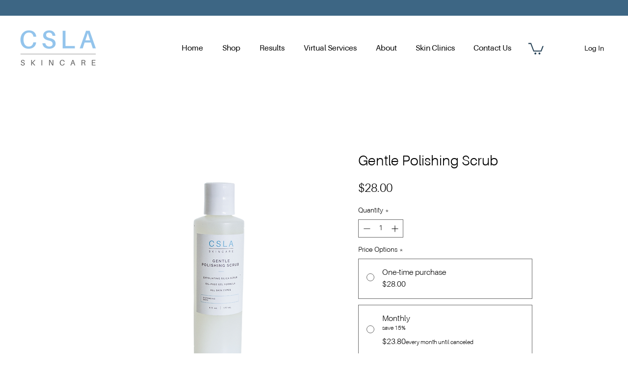

--- FILE ---
content_type: application/javascript; charset=utf-8
request_url: https://bundles.purplebear.co/storage/js/kaktusb_kaktus_bundles-10474.js
body_size: 358839
content:
if(!kaktusbApp){var kaktusbApp=function(){var initData={baseUrl:"https://bundles.purplebear.co/",apiUrl:"https://bundles.purplebear.co/",shop:"www.cslaskincare.com",triggerEvents:{},pageIds:[],certainBtns:[],offersHash:{},currencyCode:"USD",currencySymbol:"$",version:"160",showPopupAllPeriod:0,showPopupPerDay:0,whenPopupDisplayed:0,removeFunnelProducts:3,maxShowOffer:0,triggerButton:"",buyItNow:"",cartButton:"",inlineWidget:"",inlineWidgetCartPage:"",inlineWidgetThankYouPage:"",inlineWidgetSelectedPage:"",cartSubtotal:"",cartSubtotalContainer:"",comboPrice:"",inlineWidgetHomePage:"",translations:{"en":{"checkout_btn":"Add Bundle to Cart","discount_tag_text":"Save","total_text":"Total:","alert_before_text":"You just added","add_to_cart_btn":"Add","remove_btn":"Remove","cart_title":"Bundle Price","cart_open_btn":"Open Cart","cart_close_btn":"Close Cart","cart_min_qty":"Min Quantity:","cart_max_qty":"Max Quantity:","cart_checkout_btn":"Checkout"}},appName:"bundles",activeApp:1,platform:"wix",};(function(){class l{createStatisticRequest(t){const n=t.addedToCart?"accept":"decline";return{domain:t.shop,main_offer_id:t.main_offer_id,offer_id:t.offer_id,action:n,views:t.funnelViews,platform:t.platform,app_name:(t==null?void 0:t.app_name)||null,token:(t==null?void 0:t.token)||null}}createPurchaseRequest(t){const{bodyData:n}=t,e=n.main_offer_id,o=[];return n.offer_amount.forEach(i=>{o.push({offer_id:i.offer_id,amount:i.amount})}),{domain:t.shop,main_offer_id:e,offer_amount:o,platform:t.platform,app_name:(t==null?void 0:t.app_name)||null,token:(t==null?void 0:t.token)||null}}}window.$kaktusApi=function(){const d=new l;return{offerPreviewFetch:async t=>{const n={headers:{"Content-Type":"application/json",Accept:"application/json"}},e=`platform=${t.platform}`,o=`&domain=${t.shop}`,i=t.productId?t.productId:0,c=new URLSearchParams(window.location.search).get("offerId"),p=t.apiUrl+`api/front/offers/popup-data?${e}${o}&product_id=${i}&main_offer_id=${c}`,r=await fetch(p,n);if(!r.ok)throw new Error(`HTTP error, status = ${r.status}`);return await r.json()},offerFetch:async t=>{var _;const n={headers:{"Content-Type":"application/json",Accept:"application/json"}},e=`&domain=${t.shop}`,o=`platform=${t.platform}`,i=t.productId?`&product_id=${t.productId}`:"",s=t.variantsId?`&variants_id=${t.variantsId}`:"",c=t.triggerType,p=window.innerWidth>991?"3":"2",r=t.cartValue?t.cartValue:0,a=c==="4"?`&page_select=${t.targetCode}`:"",h=c==="5"?`&button_code=${encodeURIComponent(t.targetCode)}`:"",$=(_=t==null?void 0:t.excludeOffers)!=null&&_.length?`&exclude_offers=${t.excludeOffers.join(",")}`:"",w=t.cart?t.cart:0,g=t.urlParam?`&url_parameter=${encodeURIComponent(t.urlParam)}`:"",y=t.loggedUser?`&logged_user=${t.loggedUser}`:"0",T=t.userTags?`&user_tags=${t.userTags}`:"",j=t.page_href?`&trigger_url=${t.page_href}`:"",v=t.on_hover||"",f=t.certain_btn||"",C=t.after_pages_number||"",b=t.app_name?`&app_name=${t.app_name}`:"",U=t.priority_offer_ids?`&priority_offer_id=${t.priority_offer_ids}`:"",k=t.isPreview?"&preview=1":"",S=+t.show_only_one_embedded?"&show_only_one_embedded=1":"",O=t.with_design?"&with_design=true":"",I=t.apiUrl+`api/front/offers?${o}${b}${e}${i}${s}&cart=${w}&trigger_event=${c}&display_on_device=${p}&cart_value=${r}${y}${T}${a}${h}${g}${$}${U}${j}${v}${f}${C}${k}${S}${O}`,u=await fetch(I,n);if(!u.ok)throw new Error(`HTTP error, status = ${u.status}`);return await u.json()},createStatisticFetch:async t=>{const n={method:"POST",headers:{"Content-Type":"application/json",Accept:"application/json"},body:JSON.stringify(d.createStatisticRequest(t))},e=t.apiUrl+"api/front/statistic",o=await fetch(e,n);if(!o.ok)throw new Error(`HTTP error, status = ${o.status}`);return await o.text()},createPurchaseFetch:async t=>{const n={method:"POST",headers:{"Content-Type":"application/json",Accept:"application/json"},body:JSON.stringify(d.createPurchaseRequest(t))};let e=t.apiUrl+"api/front/purchase";const o=await fetch(e,n);if(!o.ok)throw new Error(`HTTP error, status = ${o.status}`);return await o.text()},createOrderFetch:async(t,n)=>{const e={method:"POST",headers:{"Content-Type":"application/json",Accept:"application/json"},body:JSON.stringify(n(t))},o=t.apiUrl+"api/front/draft-order",i=await fetch(o,e);if(!i.ok)throw new Error(`HTTP error, status = ${i.status}`);return await i.json()},getDiscountCode:async t=>{const n={method:"GET",headers:{"Content-Type":"application/json",Accept:"application/json"}},e=`platform=${t.platform}`,o=`&domain=${t.shop}`,i=`&discount_code=${encodeURI(t.discountCode)}`,s=t.apiUrl+`api/front/get-discount?${e}${o}${i}`;return(await fetch(s,n)).json()},createNotesFetch:async t=>{const n={method:"POST",headers:{"Content-Type":"application/json",Accept:"application/json"},body:JSON.stringify({order_id:t.order_id,note:t.note,domain:t.shop,platform:t.platform})};let e=t.apiUrl+"api/front/order-note";const o=await fetch(e,n);if(!o.ok)throw new Error(`HTTP error, status = ${o.status}`);return await o.text()}}}})();var Ea=Object.defineProperty;var $a=(t,a,e)=>a in t?Ea(t,a,{enumerable:!0,configurable:!0,writable:!0,value:e}):t[a]=e;var J=(t,a,e)=>($a(t,typeof a!="symbol"?a+"":a,e),e);function Ua(){let t=null,a=null;return{promise:new Promise((r,n)=>{t=r,a=n}),resolve:t,reject:a}}const ba=t=>{let{createHost:a}=t;return{__type:"host",create:e=>({}),host:e=>{var r,n;const{applicationId:o}=e??{},s=typeof window<"u"?window.wixEmbedsAPI:void 0,c=a(e),i=Ra();return{...c,apiBaseUrl:i,getMonitoringClient:s==null||s.getMonitoringClientFunction==null?void 0:s.getMonitoringClientFunction(o),essentials:{language:typeof window<"u"?(r=window.commonConfig)==null?void 0:r.language:void 0,locale:typeof window<"u"?(n=window.commonConfig)==null?void 0:n.locale:void 0}}},auth:e=>{const r=typeof window<"u"?window.wixEmbedsAPI:void 0;e||(e=r==null||r.getAccessTokenFunction==null?void 0:r.getAccessTokenFunction());let n=!1;const{resolve:o,promise:s}=Ua();return{getAuthHeaders:async()=>{if(!e&&n&&(e=await s),!e)throw new Error("Failed to resolve auth token");return{headers:{Authorization:await e()}}},getAccessTokenInjector:()=>(n=!0,c=>{o(c)})}}}};function Ra(){const t=typeof window<"u"?window.wixEmbedsAPI:void 0,a=t==null||t.getExternalBaseUrl==null?void 0:t.getExternalBaseUrl();if(!a)return;const e=new URL(a);return e!=null&&e.pathname&&e.pathname!=="/"?""+e.hostname+e.pathname:e.hostname}const ka=t=>{let{clientSdk:a,applicationId:e}=t;return{invoke:async r=>{let{namespace:n,method:o,args:s}=r;if(!a)throw new Error("Wix Site SDK only works in a Wix site environment. Learn more: https://dev.wix.com/docs/sdk/host-modules/site/introduction");return a.invoke({namespace:n,method:o,args:s,applicationId:e,accessToken:"accessToken"})},getAccessToken:()=>{throw new Error("Not implemented")},observeState:()=>({disconnect:()=>{}})}},Ma=function(t){const a=typeof $wixContext<"u"&&$wixContext.clientSdk||(t==null?void 0:t.clientSdk)||window.clientSdk,{applicationId:e}=t||{};if(!e)throw new Error('"createHost" was called without a required field "applicationId"');return{channel:ka({clientSdk:a,applicationId:e}),close:()=>{}}},Ze=ba({createHost:Ma});var at={};function Q(t,a=!1,e=r=>r){return()=>({__type:"event-definition",type:t,isDomainEvent:a,transformations:e})}var qa="wix_spi_error";const Va=t=>{switch(t){case"get":case"GET":return"GET";case"post":case"POST":return"POST";case"put":case"PUT":return"PUT";case"delete":case"DELETE":return"DELETE";case"patch":case"PATCH":return"PATCH";case"head":case"HEAD":return"HEAD";case"options":case"OPTIONS":return"OPTIONS";default:throw new Error(`Unknown method: ${t}`)}},Ga=t=>a=>async e=>{let r;const n=o=>{if(r=t(e)(o),r.url===void 0)throw new Error("Url was not successfully created for this request, please reach out to support channels for assistance.");const{method:s,url:c,params:i}=r;return{...r,method:Va(s),url:c,data:r.data,params:i}};try{const o=await a.request(n);if(r===void 0)throw new Error("Request options were not created for this request, please reach out to support channels for assistance.");const s=Array.isArray(r.transformResponse)?r.transformResponse:[r.transformResponse];let c=o.data;return s.forEach(i=>{i&&(c=i(o.data,o.headers))}),c}catch(o){throw typeof o=="object"&&o!==null&&"response"in o&&typeof o.response=="object"&&o.response!==null&&"data"in o.response?o.response.data:o}},Ba=t=>t.__isAmbassador?!0:!!t().__isAmbassador,Wa="__metadata",Ct="www.wixapis.com";class Ha extends Error{constructor(e,r){super(e);J(this,"message");J(this,"response");this.message=e,this.response=r}async details(){const e=await this.response.json();return Ka(this.response.status,e==null?void 0:e.message,e==null?void 0:e.details,{requestId:this.response.headers.get("X-Wix-Request-Id"),details:e})}}const Ka=(t,a,e,r)=>({details:{...!(e!=null&&e.validationError)&&{applicationError:{description:a,code:t,data:r}},...e},message:a}),ja=t=>t!=null&&t.method&&["post","put","patch"].includes(t.method.toLocaleLowerCase())&&t.body?{"Content-Type":"application/json"}:{},Xa=t=>t&&typeof t=="object"&&!Array.isArray(t),Ya=t=>t.__type==="host";function Qa(t,a){return t.create(a)}const Ja="x-wix-bi-gateway";function za(t,a,e){return{[Ja]:Za({environment:`js-sdk${e?`-${e}`:""}`,"package-name":t.packageName??(a==null?void 0:a.PACKAGE_NAME),"method-fqn":t.methodFqn,entity:t.entityFqdn})}}function Za(t){return Object.entries(t).filter(([a,e])=>!!e).map(([a,e])=>`${a}=${e}`).join(",")}function tr(t,a){return{...t,...Object.fromEntries(a.map(e=>[e,(...r)=>{const n=Me();if(!n)throw new Error("Wix context is not available. Make sure to initialize the Wix context before using SDK modules");return n.initWixModules(t)[e].apply(void 0,r)}]))}}function er(t,a){return(...e)=>{const r=Me();return r?r.initWixModules(t,a).apply(void 0,e):t.apply(void 0,e)}}function ar(t){const a=(...e)=>{const r=Me();return r?r.initWixModules(t).apply(void 0,e):()=>{}};return a.__type=t.__type,a.type=t.type,a.isDomainEvent=t.isDomainEvent,a.transformations=t.transformations,a}function Me(){const t=typeof $wixContext<"u"&&$wixContext.initWixModules?$wixContext.initWixModules:typeof globalThis.__wix_context__<"u"&&globalThis.__wix_context__.initWixModules?globalThis.__wix_context__.initWixModules:void 0;if(t)return{initWixModules(r,n){return At(()=>t(r,n))},fetchWithAuth(){throw new Error("fetchWithAuth is not available in this context")},graphql(){throw new Error("graphql is not available in this context")}};const a=typeof $wixContext<"u"?$wixContext.client:typeof at.client<"u"?at.client:typeof globalThis.__wix_context__<"u"?globalThis.__wix_context__.client:void 0,e=typeof $wixContext<"u"?$wixContext.elevatedClient:typeof at.elevatedClient<"u"?at.elevatedClient:typeof globalThis.__wix_context__<"u"?globalThis.__wix_context__.elevatedClient:void 0;if(!(!a&&!e))return{initWixModules(r,n){if(n){if(!e)throw new Error("An elevated client is required to use elevated modules. Make sure to initialize the Wix context with an elevated client before using elevated SDK modules");return At(()=>e.use(r))}if(!a)throw new Error("Wix context is not available. Make sure to initialize the Wix context before using SDK modules");return At(()=>a.use(r))},fetchWithAuth:(r,n)=>{if(!a)throw new Error("Wix context is not available. Make sure to initialize the Wix context before using SDK modules");return a.fetchWithAuth(r,n)},async graphql(r,n,o){if(!a)throw new Error("Wix context is not available. Make sure to initialize the Wix context before using SDK modules");return a.graphql(r,n,o)}}}function At(t){const a=globalThis.__wix_context__,e={client:at.client,elevatedClient:at.elevatedClient};let r;globalThis.__wix_context__=void 0,at.client=void 0,at.elevatedClient=void 0,typeof $wixContext<"u"&&(r={client:$wixContext==null?void 0:$wixContext.client,elevatedClient:$wixContext==null?void 0:$wixContext.elevatedClient},delete $wixContext.client,delete $wixContext.elevatedClient);try{return t()}finally{globalThis.__wix_context__=a,at.client=e.client,at.elevatedClient=e.elevatedClient,typeof $wixContext<"u"&&($wixContext.client=r.client,$wixContext.elevatedClient=r.elevatedClient)}}function rr(t,a,e,r,n,o,s){return At(()=>t({request:async c=>{var E,D;const i=c({host:(o==null?void 0:o.HTTPHost)||Ct});let u=i;u.method==="GET"&&((E=u.fallback)!=null&&E.length)&&u.params.toString().length>4e3&&(u=i.fallback[0]);let L=`https://${(o==null?void 0:o.HTTPHost)??Ct}${u.url}`;u.params&&u.params.toString()&&(L+=`?${u.params.toString()}`);try{const F=za(i,a,s),U=await e(L,{method:u.method,...u.data&&{body:JSON.stringify(u.data)},headers:{...F}});if(U.status!==200){let y=null;try{y=await U.json()}catch{}throw nr(U.status,y==null?void 0:y.message,y==null?void 0:y.details,{requestId:U.headers.get("X-Wix-Request-Id"),details:y})}return{data:await U.json(),headers:U.headers,status:U.status,statusText:U.statusText}}catch(F){throw(D=F.message)!=null&&D.includes("fetch is not defined")&&console.error("Node.js v18+ is required"),F}},fetchWithAuth:e,wixAPIFetch:r,getActiveToken:n}))}const nr=(t,a,e,r)=>({response:{data:{details:{...!(e!=null&&e.validationError)&&{applicationError:{description:a,code:t,data:r}},...e},message:a},status:t}});function oa(){return{emit(t,...a){for(let e=0,r=this.events[t]||[],n=r.length;e<n;e++)r[e](...a)},events:{},on(t,a){var e;return((e=this.events)[t]||(e[t]=[])).push(a),()=>{var r;this.events[t]=(r=this.events[t])==null?void 0:r.filter(n=>a!==n)}}}}const or=t=>t.__type==="event-definition";function ta(t,a,e,r){let n;if(t.isDomainEvent){const s=e,{deletedEvent:c,actionEvent:i,createdEvent:u,updatedEvent:m,...L}=s,E={...r,...L};c?c!=null&&c.deletedEntity?n={entity:c==null?void 0:c.deletedEntity,metadata:E}:n={metadata:E}:i?n={data:i.body,metadata:E}:n={entity:(u==null?void 0:u.entity)??(m==null?void 0:m.currentEntity),metadata:E}}else n={data:e,metadata:r};const o=t.transformations??(s=>s);return a(o(n))}function ir(t){const a=new Map,e=oa(),r={...e,getRegisteredEvents:()=>a,async process(n,o={expectedEvents:[]}){const{eventType:s,identity:c,instanceId:i,payload:u}=await this.parseJWT(n),m=[...o.expectedEvents,...Array.from(a.keys()).map(E=>({type:E}))];if(m.length>0&&!m.some(({type:E})=>E===s))throw new Error(`Unexpected event type: ${s}. Expected one of: ${m.map(E=>E.type).join(", ")}`);const L=a.get(s)??[];return await Promise.all(L.map(({eventDefinition:E,handler:D})=>ta(E,D,u,{instanceId:i,identity:c}))),{instanceId:i,eventType:s,payload:u,identity:c}},async processRequest(n,o){const s=await n.text();return this.process(s,o)},async parseJWT(n){if(!t.decodeJWT)throw new Error("decodeJWT is not supported by the authentication strategy");const{decoded:o,valid:s}=await t.decodeJWT(n);if(!s)throw new Error("JWT is not valid");if(typeof o.data!="string")throw new Error(`Unexpected type of JWT data: expected string, got ${typeof o.data}`);const c=JSON.parse(o.data),i=c.eventType,u=c.instanceId,m=c.identity?JSON.parse(c.identity):void 0,L=JSON.parse(c.data);return{instanceId:u,eventType:i,payload:L,identity:m}},async parseRequest(n){const o=await n.text();return this.parseJWT(o)},async executeHandlers(n){const o=Array.from(a.keys()).map(c=>({type:c}));if(o.length>0&&!o.some(({type:c})=>c===n.eventType))throw new Error(`Unexpected event type: ${n.eventType}. Expected one of: ${o.map(c=>c.type).join(", ")}`);const s=a.get(n.eventType)??[];await Promise.all(s.map(({eventDefinition:c,handler:i})=>ta(c,i,n.payload,{instanceId:n.instanceId,identity:n.identity})))},apps:{AppInstalled:Q("AppInstalled")(),AppRemoved:Q("AppRemoved")()}};return{initModule(n){return o=>{const s=a.get(n.type)??[];s.push({eventDefinition:n,handler:o}),a.set(n.type,s),e.emit("registered",n)}},client:r}}const cr=t=>t.__type==="service-plugin-definition";function sr(t){const a=new Map,e=oa(),r={...e,getRegisteredServicePlugins:()=>a,async parseJWT(n){if(!t.decodeJWT)throw new Error("decodeJWT is not supported by the authentication strategy");const{decoded:o,valid:s}=await t.decodeJWT(n,!0);if(!s)throw new Error("JWT is not valid");if(typeof o.data!="object"||o.data===null||!("metadata"in o.data)||typeof o.data.metadata!="object"||o.data.metadata===null||!("appExtensionType"in o.data.metadata)||typeof o.data.metadata.appExtensionType!="string")throw new Error("Unexpected JWT data: expected object with metadata.appExtensionType string");return o.data},async process(n){const o=await this.parseJWT(n.body);return this.executeHandler(o,n.url)},async parseRequest(n){const o=await n.text();return this.parseJWT(o)},async processRequest(n){const o=n.url,s=await n.text();try{const c=await this.process({url:o,body:s});return Response.json(c)}catch(c){if(c.errorType==="SPI"&&c.applicationCode&&c.httpCode)return Response.json({applicationError:{code:c.applicationCode,data:c.data}},{status:c.httpCode});throw c}},async executeHandler(n,o){const s=n.metadata.appExtensionType.toLowerCase(),c=a.get(s)??[];if(c.length===0)throw new Error(`No service plugin implementations found for component type ${s}`);if(c.length>1)throw new Error(`Multiple service plugin implementations found for component type ${s}. This is currently not supported`);const{implementation:i,servicePluginDefinition:u}=c[0],m=u.methods.find(E=>o.endsWith(E.primaryHttpMappingPath));if(!m)throw new Error("Unexpect request: request url did not match any method: "+o);const L=i[m.name];if(!L)throw new Error(`Got request for service plugin method ${m.name} but no implementation was provided. Available methods: ${Object.keys(i).join(", ")}`);return m.transformations.toREST(await L(m.transformations.fromREST(n)))}};return{initModule(n){return o=>{const s=a.get(n.componentType.toLowerCase())??[];s.push({servicePluginDefinition:n,implementation:o}),a.set(n.componentType.toLowerCase(),s),e.emit("registered",n)}},client:r}}function ur(t){const a=t.headers||{Authorization:""},e=t.auth||{getAuthHeaders:D=>Promise.resolve({headers:{}})},r=e.getAuthHeaders.bind(void 0,t.host);e.getAuthHeaders=r;const n=async(D,F)=>{if(typeof D=="string"||D instanceof URL)return fetch(D,{...F,headers:{...F==null?void 0:F.headers,...(await r()).headers}});for(const[U,B]of Object.entries((await r()).headers))D.headers.set(U,B);return fetch(D,F)},{client:o,initModule:s}=sr(e),{client:c,initModule:i}=ir(e),u=async(D,F)=>{var y,H;const U=await r(),B=ja(F);return fetch(D,{...F,headers:{...B,...a,...U==null?void 0:U.headers,...F==null?void 0:F.headers,...(H=(y=t.host)==null?void 0:y.essentials)==null?void 0:H.passThroughHeaders}})},m=(D,F)=>{var U,B;if(or(D))return i(D);if(cr(D))return s(D);if(Ya(D)&&t.host)return Qa(D,t.host);if(typeof D=="function"){if("__type"in D&&D.__type===qa)return D;const y=((U=t.host)==null?void 0:U.apiBaseUrl)??Ct;return rr(At(()=>Ba(D))?Ga(D):D,F??{},u,(H,j)=>{const et=new URL(H,`https://${y}`);return et.host=y,et.protocol="https",u(et.toString(),j)},e.getActiveToken,{HTTPHost:y},(B=t.host)==null?void 0:B.name)}else return Xa(D)?Object.fromEntries(Object.entries(D).map(([y,H])=>[y,m(H,D[Wa])])):D},L=D=>{for(const F in D)a[F]=D[F]};return{...t.modules?m(t.modules):{},auth:e,setHeaders:L,use:m,enableContext(D,F={elevated:!1}){D==="global"?globalThis.__wix_context__!=null?F.elevated?globalThis.__wix_context__.elevatedClient=this:globalThis.__wix_context__.client=this:F.elevated?globalThis.__wix_context__={elevatedClient:this}:globalThis.__wix_context__={client:this}:F.elevated?at.elevatedClient=this:at.client=this},fetch:(D,F)=>{var y;const U=((y=t.host)==null?void 0:y.apiBaseUrl)??Ct,B=new URL(D,`https://${U}`);return B.host=U,B.protocol="https",u(B.toString(),F)},fetchWithAuth:n,async graphql(D,F,U={apiVersion:"alpha"}){var et;const B=((et=t==null?void 0:t.host)==null?void 0:et.apiBaseUrl)??Ct,y=await u(`https://${B}/graphql/${U.apiVersion}`,{method:"POST",headers:{"Content-Type":"application/json"},body:JSON.stringify({query:D,variables:F})});if(y.status!==200)throw new Ha(`GraphQL request failed with status ${y.status}`,y);const{data:H,errors:j}=await y.json();return{data:H??{},errors:j}},webhooks:c,servicePlugins:o}}const ia="wix:",ca={_id:"id",_createdDate:"createdDate",_updatedDate:"updatedDate"},dr={id:"_id",createdDate:"_createdDate",updatedDate:"_updatedDate"},pr="items",lr="pagingMetadata",Lt=50;function sa(t,a,e){const r=o=>e.includes(o),n=(o,s)=>{if(Array.isArray(o))o.forEach(c=>{n(c,s)});else if(typeof o=="object"&&o!==null){const c=o;Object.keys(c).forEach(i=>{const u=s===""?i:`${s}.${i}`;r(u)||(i in a&&!(a[i]in c)&&(c[a[i]]=c[i],delete c[i]),n(c[i],u))})}};return n(t,""),t}function C(t,a=[]){return sa(t,ca,a)}function S(t,a=[]){return sa(t,dr,a)}function gt(t){return t==null?void 0:t.toISOString()}function $(t){return t?new Date(t):void 0}function Tt(t,{path:a,isRepeated:e,isMap:r},n){const o=a.split(".");if(o.length===1&&a in t)return t[a]=e?t[a].map(n):r?Object.fromEntries(Object.entries(t[a]).map(([i,u])=>[i,n(u)])):n(t[a]),t;const[s,...c]=o;if(s.endsWith("{}")){const i=s.slice(0,-2);t[i]=Object.fromEntries(Object.entries(t[i]).map(([u,m])=>[u,Tt(m,{path:c.join("."),isRepeated:e,isMap:r},n)]))}else Array.isArray(t[s])?t[s]=t[s].map(i=>Tt(i,{path:c.join("."),isRepeated:e,isMap:r},n)):s in t&&typeof t[s]=="object"&&t[s]!==null&&(t[s]=Tt(t[s],{path:c.join("."),isRepeated:e,isMap:r},n));return t}function _(t,a){return a.reduce((e,{paths:r,transformFn:n})=>r.reduce((o,s)=>Tt(o,s,n),e),t)}function hr(t,a){const{protocol:e}=new URL(t);return e===`${a}:`?`${ia}${t}`:t}function ua(t){return Object.fromEntries(Object.entries(t).filter(([,a])=>a!==void 0))}function qe(t){return Pr(t).map(a=>a.toLocaleUpperCase()).join("_")}const mr=/([\p{Ll}\d])(\p{Lu})/gu,gr=/(\p{Lu})([\p{Lu}][\p{Ll}])/gu,ea="$1\0$2",Ir=/[^\p{L}\d]+/giu;function Pr(t){let a=t.trim();a=a.replace(mr,ea).replace(gr,ea),a=a.replace(Ir,"\0");let e=0,r=a.length;for(;a.charAt(e)==="\0";)e++;if(e===r)return[];for(;a.charAt(r-1)==="\0";)r--;return a.slice(e,r).split(/\0/g)}const _r=t=>{var a,e;return"validationError"in(((e=(a=t.response)==null?void 0:a.data)==null?void 0:e.details)??{})},vr=t=>{var a,e;return"applicationError"in(((e=(a=t.response)==null?void 0:a.data)==null?void 0:e.details)??{})},Cr=t=>{var a,e;return(((a=t.response)==null?void 0:a.status)??-1)>=400&&(((e=t.response)==null?void 0:e.status)??-1)<500};function A(t,a={explicitPathsToArguments:{},spreadPathsToArguments:{},singleArgumentUnchanged:!1},e=[]){var r,n,o;if(typeof t!="object"||t===null)throw t;if(_r(t))return Ar(t.response.data,a,e);if(vr(t))return fr(t);if(Cr(t)){const s=((r=t.response)==null?void 0:r.statusText)??"UNKNOWN",c=((o=(n=t.response)==null?void 0:n.data)==null?void 0:o.message)??s,i={applicationError:{description:s,code:qe(s),data:{}}};return St({message:JSON.stringify({message:c,details:i},null,2),extraProperties:{details:i}})}return wr(t)}const Ar=(t,a,e)=>{var c,i;const{fieldViolations:r}=t.details.validationError,n=(c=Tr(a,r,e))==null?void 0:c.sort((u,m)=>u.field<m.field?-1:1),o=`INVALID_ARGUMENT: ${(i=n==null?void 0:n.map(({field:u,description:m})=>`"${u}"${m}`))==null?void 0:i.join(", ")}`,s={validationError:{fieldViolations:n}};return St({message:JSON.stringify({message:o,details:s},null,2),extraProperties:{details:s}})},St=({message:t,extraProperties:a={}})=>{const e=new Error(t);for(const[r,n]of Object.entries(a))n!==void 0&&(e[r]=n);return e},fr=t=>{var i,u,m,L,E,D,F,U,B,y,H,j,et,it,ht;const a=((i=t.response)==null?void 0:i.statusText)??"UNKNOWN",e=((m=(u=t.response)==null?void 0:u.data)==null?void 0:m.message)??a,r=((F=(D=(E=(L=t.response)==null?void 0:L.data)==null?void 0:E.details)==null?void 0:D.applicationError)==null?void 0:F.description)??a,n=((H=(y=(B=(U=t.response)==null?void 0:U.data)==null?void 0:B.details)==null?void 0:y.applicationError)==null?void 0:H.code)??qe(a),o=((ht=(it=(et=(j=t.response)==null?void 0:j.data)==null?void 0:et.details)==null?void 0:it.applicationError)==null?void 0:ht.data)??{},s=e===r?e:`${e}: ${r}`,c={applicationError:{description:r,code:n,data:o}};return St({message:JSON.stringify({message:s,details:c},null,2),extraProperties:{details:c}})},wr=t=>{var e;const a=t.requestId?`System error occurred, request-id: ${t.requestId}`:`System error occurred: ${JSON.stringify(t)}`;return St({message:a,extraProperties:{requestId:t.requestId,code:qe(((e=t.response)==null?void 0:e.statusText)??"UNKNOWN"),...!t.response&&{runtimeError:t}}})},Tr=({spreadPathsToArguments:t,explicitPathsToArguments:a,singleArgumentUnchanged:e},r,n)=>{const o={...t,...a},s=Object.keys(o);return r==null?void 0:r.filter(c=>!r.some(u=>u.field.length>c.field.length&&u.field.startsWith(c.field)&&s.includes(u.field))).map(c=>{var m;const i=a[c.field];if(i)return{...c,field:aa(i,n)};const u=(m=s==null?void 0:s.sort((L,E)=>E.length-L.length))==null?void 0:m.find(L=>c.field.startsWith(L));if(u){const L=o[u];if(L)return{...c,field:c.field.replace(u,aa(L,n))}}return e?{...c,field:`${n[0]}.${c.field}`}:c})},aa=(t,a)=>{const e=Sr(t);return e!==null&&typeof e<"u"?t.replace(`$[${e}]`,a[e]):t},Sr=t=>{const a=t.match(/\$\[(?<argIndex>\d+)\]/);return a&&a.groups&&Number(a.groups.argIndex)};function f(t,a=!1){return er(t,a)}function rt(t,a){const e=da(t),r=Object.entries(e).reduce((n,[o,s])=>((Array.isArray(s)?s:[s]).forEach(i=>{i!=null&&n.append(o,i)}),n),new URLSearchParams);return a&&r.append(".r",Or(JSON.stringify(t))),r}function Dt(t){const a=br(t.host),e=kr(a,t.domainToMappings),r=Vr(t.protoPath,t.data||{});return Wr(r,e)}function da(t,a=""){const e={};return Object.entries(t).forEach(([r,n])=>{const o=n!==null&&typeof n=="object"&&!Array.isArray(n),s=Dr(a,r);if(o){const c=da(n,s);Object.assign(e,c)}else e[s]=n}),e}function Dr(t,a){return`${t}${t?".":""}${a}`}const Or=t=>(typeof btoa<"u"?btoa(t):Buffer.from(t,"utf-8").toString("base64")).replace(/=/g,"").replace(/\+/g,"-").replace(/\//g,"_"),yr=["wix.com","editorx.com"],xr="_",Fr=new RegExp(`\\.(${yr.join("|")})$`),Nr=["42.wixprod.net","uw2-edt-1.wixprod.net"],Lr="dev.wix-code.com",Er=/{(.*)}/,$r=new RegExp(`\\.(${Nr.join("|")})$`),Ur=new RegExp(`.*\\.${Lr}$`);function br(t){return Rr(t).replace(Fr,"._base_domain_").replace($r,"._api_base_domain_").replace(Ur,"*.dev.wix-code.com")}function Rr(t){return t.replace("create.editorx.com","editor.editorx.com")}function kr(t,a){const e=a[t]||a[xr];return!e&&Mr(t)?a[qr]:e}function Mr(t){return!!t.match(/\._base_domain_$/)}const qr="www._base_domain_";function Vr(t,a){return t.split("/").map(e=>Gr(e,a)).join("/")}function Gr(t,a){const e=t.match(Er)||[],r=e[1];if(r){const n=t.replace(e[0],"");return Br(a,r,t,n)}return t}function Br(t,a,e,r){let n=t;for(const o of a.split(".")){if(!n)return e;n=n[o]}return`${n}${r}`}function Wr(t,a){const e=a==null?void 0:a.find(r=>t.startsWith(r.destPath));return e?e.srcPath+t.slice(e.destPath.length):t}function tt(t){return ar(t)}function Z(t){return isFinite(t)?t:t.toString()}function N(t){return t==="NaN"?NaN:t==="Infinity"?1/0:t==="-Infinity"?-1/0:t}function It(t){return t&&ua({city:t.city,subdivision:t.subdivision,country:t.country,postalCode:t.postalCode,formattedAddress:t.formatted,geocode:t.location,addressLine:t.addressLine1,addressLine2:t.addressLine2,streetAddress:t.streetAddress&&{name:t.streetAddress.name,number:t.streetAddress.number,apt:t.streetAddress.apt}})}function M(t){return t&&ua({formatted:t.formattedAddress,location:t.geocode,addressLine1:t.addressLine,addressLine2:t.addressLine2,streetAddress:t.streetAddress&&{name:t.streetAddress.name,number:t.streetAddress.number,apt:t.streetAddress.apt},city:t.city,subdivision:t.subdivision,country:t.country,postalCode:t.postalCode,countryFullname:t.countryFullname,subdivisionFullname:t.subdivisionFullname})}function ra(t){return Object.keys(t).length===1&&"$and"in t&&Array.isArray(t.$and)}function na(t){return Object.keys(t).length===1&&"$or"in t&&Array.isArray(t.$or)}function Hr(t){return Object.keys(t).length===1&&"$not"in t&&typeof t.$not=="object"}function z(t,a){return typeof t>"u"||Object.keys(t).length===0?a:typeof a>"u"||Object.keys(a).length===0?t:{$and:[...ra(t)?t.$and:[t],...ra(a)?a.$and:[a]]}}function Kr(t,a){return typeof t>"u"||Object.keys(t).length===0?a:typeof a>"u"||Object.keys(a).length===0?t:{$or:[...na(t)?t.$or:[t],...na(a)?a.$or:[a]]}}function jr(t){if(!(typeof t>"u"||Object.keys(t).length===0))return Hr(t)?t.$not:{$not:t}}class pa{constructor({items:a,originQuery:e,fetchNextPage:r,fetchPrevPage:n,limit:o}){J(this,"_items");J(this,"_fetchNextPage");J(this,"_fetchPrevPage");J(this,"_originQuery");J(this,"_limit");this._items=a,this._fetchNextPage=r,this._fetchPrevPage=n,this._originQuery=e,this._limit=o}get items(){return this._items}get length(){return this._items.length}get pageSize(){return this._limit}get query(){return this._originQuery}async next(){if(!this.hasNext())throw new Error("No next page to fetch");return await this._fetchNextPage()}async prev(){if(!this.hasPrev())throw new Error("No previous page to fetch");return await this._fetchPrevPage()}}class Xr extends pa{constructor({items:e,originQuery:r,fetchNextPage:n,fetchPrevPage:o,limit:s,nextCursor:c,prevCursor:i}){super({items:e,originQuery:r,fetchNextPage:n,fetchPrevPage:o,limit:s});J(this,"_nextCursor");J(this,"_prevCursor");J(this,"cursors");this._nextCursor=c,this._prevCursor=i,this.cursors={next:c,prev:i}}hasNext(){return!!this._nextCursor}hasPrev(){return!!this._prevCursor}}class Yr extends pa{constructor({items:e,fetchNextPage:r,fetchPrevPage:n,offset:o,originQuery:s,limit:c,totalCount:i,tooManyToCount:u}){super({items:e,fetchNextPage:r,fetchPrevPage:n,originQuery:s,limit:c});J(this,"_totalCount");J(this,"_offset");J(this,"_tooManyToCount");this._totalCount=i,this._offset=o,this._tooManyToCount=u}get currentPage(){return this._limit===0?void 0:Math.floor(this._offset/this._limit)}get totalPages(){return this._tooManyToCount||this._limit===0?void 0:Math.ceil(this._totalCount/this._limit)}get totalCount(){return this._tooManyToCount?void 0:this._totalCount}hasNext(){return this._limit!==0&&this.currentPage!==void 0&&this.totalPages!==void 0&&this.currentPage<this.totalPages-1}hasPrev(){return!!(this._limit!==0&&this.currentPage&&this.currentPage>0)}}function Qr(t){const a=e=>({query:e,async find(){var r,n;try{const o=t.requestTransformer(t.pagingMethod==="CURSOR"&&e.cursorPaging.cursor?{cursorPaging:e.cursorPaging}:e),s=await t.func(o),{[pr]:c,[lr]:i}=t.responseTransformer(s);if(t.pagingMethod==="OFFSET"){const m=e;return new Yr({items:c??[],fetchNextPage:()=>a({...m,paging:{offset:m.paging.offset+m.paging.limit,limit:m.paging.limit}}).find(),fetchPrevPage:()=>a({...e,paging:{offset:Math.max(m.paging.offset-m.paging.limit,0),limit:m.paging.limit}}).find(),offset:m.paging.offset,limit:m.paging.limit,totalCount:i==null?void 0:i.total,tooManyToCount:i==null?void 0:i.tooManyToCount,originQuery:this})}const u=e.cursorPaging;return new Xr({items:c??[],limit:u.limit,originQuery:this,fetchNextPage:()=>{var m;return a({...e,cursorPaging:{cursor:((m=i==null?void 0:i.cursors)==null?void 0:m.next)??void 0,limit:u.limit}}).find()},fetchPrevPage:()=>{var m;return a({...e,cursorPaging:{cursor:((m=i==null?void 0:i.cursors)==null?void 0:m.prev)??void 0,limit:u.limit}}).find()},prevCursor:((r=i==null?void 0:i.cursors)==null?void 0:r.prev)??void 0,nextCursor:((n=i==null?void 0:i.cursors)==null?void 0:n.next)??void 0})}catch(o){throw t.errorTransformer(o)}},skipTo(r){return a({...e,cursorPaging:{cursor:r,limit:e.cursorPaging.limit}})},eq(r,n){const o=typeof n>"u"?null:n,s={[Y(t.transformationPaths,r)]:o};return a({...e,filter:z(e.filter,s)})},ne(r,n){const o=typeof n>"u"?null:n,s={[Y(t.transformationPaths,r)]:{$ne:o}};return a({...e,filter:z(e.filter,s)})},ge(r,n){const o={[Y(t.transformationPaths,r)]:{$gte:n}};return a({...e,filter:z(e.filter,o)})},gt(r,n){const o={[Y(t.transformationPaths,r)]:{$gt:n}};return a({...e,filter:z(e.filter,o)})},le(r,n){const o={[Y(t.transformationPaths,r)]:{$lte:n}};return a({...e,filter:z(e.filter,o)})},lt(r,n){const o={[Y(t.transformationPaths,r)]:{$lt:n}};return a({...e,filter:z(e.filter,o)})},isNotEmpty(r){return this.ne(r,null)},isEmpty(r){return this.eq(r,null)},startsWith(r,n){const o={[Y(t.transformationPaths,r)]:{$startsWith:n}};return a({...e,filter:z(e.filter,o)})},endsWith(r,n){const o={[Y(t.transformationPaths,r)]:{$endsWith:n}};return a({...e,filter:z(e.filter,o)})},contains(r,n){const o={[Y(t.transformationPaths,r)]:{$contains:n}};return a({...e,filter:z(e.filter,o)})},hasSome(r,...n){const o={[Y(t.transformationPaths,r)]:{$hasSome:Array.isArray(n[0])?n[0]:n}};return a({...e,filter:z(e.filter,o)})},hasAll(r,...n){const o={[Y(t.transformationPaths,r)]:{$hasAll:Array.isArray(n[0])?n[0]:n}};return a({...e,filter:z(e.filter,o)})},between(r,n,o){return this.ge(r,n).lt(r,o)},in(r,n){const o={[Y(t.transformationPaths,r)]:{$in:n}};return a({...e,filter:z(e.filter,o)})},exists(r,n=!0){const o={[Y(t.transformationPaths,r)]:{$exists:n}};return a({...e,filter:z(e.filter,o)})},or(r){return a({...e,filter:Kr(e.filter,r.query.filter)})},and(r){return a({...e,filter:z(e.filter,r.query.filter)})},not(r){return a({...e,filter:jr(r.query.filter)})},ascending(...r){return a({...e,sort:[...e.sort??[],...r.map(n=>({fieldName:Y(t.transformationPaths,n),order:"ASC"}))]})},descending(...r){return a({...e,sort:[...e.sort??[],...r.map(n=>({fieldName:Y(t.transformationPaths,n),order:"DESC"}))]})},skip(r){return a({...e,paging:{offset:r,limit:"limit"in e.paging?e.paging.limit:Lt}})},limit(r){if(t.pagingMethod==="CURSOR"){const o=e;return a({...e,cursorPaging:{limit:r,cursor:"cursor"in o.cursorPaging?o.cursorPaging.cursor:void 0}})}const n=e;return a({...e,paging:{limit:r,offset:"offset"in n.paging?n.paging.offset:0}})}});return a({filter:{},...t.pagingMethod==="OFFSET"?{paging:{offset:0,limit:Lt}}:{cursorPaging:{limit:Lt}}})}function Y(t,a){var r;const e=(r=Object.entries(t).find(([n])=>n===a||a.startsWith(`${n}.`)))==null?void 0:r[0];return e?a.replace(e,t[e]):a.split(".").map(n=>t[n]??ca[n]??n).join(".")}function dt(t){return Dt(Object.assign(t,{domainToMappings:{"*.dev.wix-code.com":[{srcPath:"/_api/catalog-reader-server",destPath:""}],_:[{srcPath:"/_api/catalog-reader-server",destPath:""}],"manage._base_domain_":[{srcPath:"/_api/catalog-reader-server",destPath:""},{srcPath:"/catalog-read-proxy",destPath:""}],"www._base_domain_":[{srcPath:"/_api/catalog-reader-server",destPath:""}],"www.wixapis.com":[{srcPath:"/stores-reader/v1/products",destPath:"/v1/products"},{srcPath:"/stores-reader/v1/variants",destPath:"/v1/variants"},{srcPath:"/stores-reader/api/v1/products",destPath:"/api/v1/products"},{srcPath:"/stores-reader/v1/collections",destPath:"/v1/collections"}],"api._api_base_domain_":[{srcPath:"/catalog-read-proxy",destPath:""}],"editor._base_domain_":[{srcPath:"/_api/catalog-read-proxy",destPath:""}],"blocks._base_domain_":[{srcPath:"/_api/catalog-read-proxy",destPath:""}],"create.editorx":[{srcPath:"/_api/catalog-read-proxy",destPath:""}]}}))}function W(t){return Dt(Object.assign(t,{domainToMappings:{_:[{srcPath:"/_api/catalog-server",destPath:""}],"*.dev.wix-code.com":[{srcPath:"/_api/catalog-server",destPath:""}],"www.wixapis.com":[{srcPath:"/stores/v1/collections",destPath:"/v1/collections"},{srcPath:"/stores/v1/products",destPath:"/v1/products"},{srcPath:"/stores/v1/variants",destPath:"/v1/variants"},{srcPath:"/stores/v1/bulk/products",destPath:"/v1/bulk/products"},{srcPath:"/stores/v1/products-digital",destPath:"/v1/products-digital"}],"manage._base_domain_":[{srcPath:"/_api/catalog-server",destPath:""},{srcPath:"/catalog-write-api-proxy",destPath:""}],"bo._base_domain_":[{srcPath:"/_api/catalog-write-api-proxy",destPath:""}],"wixbo.ai":[{srcPath:"/_api/catalog-write-api-proxy",destPath:""}],"wix-bo.com":[{srcPath:"/_api/catalog-write-api-proxy",destPath:""}],"api._api_base_domain_":[{srcPath:"/catalog-write-api-proxy",destPath:""}],"www._base_domain_":[{srcPath:"/catalog-write-api-proxy",destPath:""}]}}))}const b="@wix/auto_sdk_stores_products";function Jr(t){function a({host:e}){const r=_(t,[{transformFn:Z,paths:[{path:"product.weight"},{path:"product.price.price"},{path:"product.price.pricePerUnit"},{path:"product.priceData.price"},{path:"product.priceData.pricePerUnit"},{path:"product.convertedPriceData.price"},{path:"product.convertedPriceData.pricePerUnit"},{path:"product.costAndProfitData.itemCost"},{path:"product.variants.variant.priceData.price"},{path:"product.variants.variant.priceData.pricePerUnit"},{path:"product.variants.variant.convertedPriceData.price"},{path:"product.variants.variant.convertedPriceData.pricePerUnit"},{path:"product.variants.variant.costAndProfitData.itemCost"},{path:"product.weightRange.minValue"},{path:"product.weightRange.maxValue"},{path:"product.price.discountedPrice"},{path:"product.priceData.discountedPrice"},{path:"product.convertedPriceData.discountedPrice"},{path:"product.priceRange.minValue"},{path:"product.priceRange.maxValue"},{path:"product.costAndProfitData.profit"},{path:"product.costAndProfitData.profitMargin"},{path:"product.costRange.minValue"},{path:"product.costRange.maxValue"},{path:"product.pricePerUnitData.totalQuantity"},{path:"product.pricePerUnitData.baseQuantity"},{path:"product.discount.value"},{path:"product.variants.variant.weight"},{path:"product.variants.variant.priceData.discountedPrice"},{path:"product.variants.variant.convertedPriceData.discountedPrice"},{path:"product.variants.variant.costAndProfitData.profit"},{path:"product.variants.variant.costAndProfitData.profitMargin"}]},{transformFn:gt,paths:[{path:"product.lastUpdated"},{path:"product.createdDate"}]}]);return{entityFqdn:"wix.stores.catalog.v1.product",method:"POST",methodFqn:"wix.catalog.api.v1.CatalogWriteApi.CreateProduct",packageName:b,url:W({protoPath:"/v1/products",data:r,host:e}),data:r,transformResponse:o=>_(o,[{transformFn:N,paths:[{path:"product.weight"},{path:"product.price.price"},{path:"product.price.pricePerUnit"},{path:"product.priceData.price"},{path:"product.priceData.pricePerUnit"},{path:"product.convertedPriceData.price"},{path:"product.convertedPriceData.pricePerUnit"},{path:"product.costAndProfitData.itemCost"},{path:"product.variants.variant.priceData.price"},{path:"product.variants.variant.priceData.pricePerUnit"},{path:"product.variants.variant.convertedPriceData.price"},{path:"product.variants.variant.convertedPriceData.pricePerUnit"},{path:"product.variants.variant.costAndProfitData.itemCost"},{path:"product.weightRange.minValue"},{path:"product.weightRange.maxValue"},{path:"product.price.discountedPrice"},{path:"product.priceData.discountedPrice"},{path:"product.convertedPriceData.discountedPrice"},{path:"product.priceRange.minValue"},{path:"product.priceRange.maxValue"},{path:"product.costAndProfitData.profit"},{path:"product.costAndProfitData.profitMargin"},{path:"product.costRange.minValue"},{path:"product.costRange.maxValue"},{path:"product.pricePerUnitData.totalQuantity"},{path:"product.pricePerUnitData.baseQuantity"},{path:"product.discount.value"},{path:"product.variants.variant.weight"},{path:"product.variants.variant.priceData.discountedPrice"},{path:"product.variants.variant.convertedPriceData.discountedPrice"},{path:"product.variants.variant.costAndProfitData.profit"},{path:"product.variants.variant.costAndProfitData.profitMargin"}]},{transformFn:$,paths:[{path:"product.lastUpdated"},{path:"product.createdDate"}]}])}}return a}function zr(t){function a({host:e}){const r=_(t,[{transformFn:Z,paths:[{path:"product.weight"},{path:"product.price.price"},{path:"product.price.pricePerUnit"},{path:"product.priceData.price"},{path:"product.priceData.pricePerUnit"},{path:"product.convertedPriceData.price"},{path:"product.convertedPriceData.pricePerUnit"},{path:"product.costAndProfitData.itemCost"},{path:"product.variants.variant.priceData.price"},{path:"product.variants.variant.priceData.pricePerUnit"},{path:"product.variants.variant.convertedPriceData.price"},{path:"product.variants.variant.convertedPriceData.pricePerUnit"},{path:"product.variants.variant.costAndProfitData.itemCost"},{path:"product.weightRange.minValue"},{path:"product.weightRange.maxValue"},{path:"product.price.discountedPrice"},{path:"product.priceData.discountedPrice"},{path:"product.convertedPriceData.discountedPrice"},{path:"product.priceRange.minValue"},{path:"product.priceRange.maxValue"},{path:"product.costAndProfitData.profit"},{path:"product.costAndProfitData.profitMargin"},{path:"product.costRange.minValue"},{path:"product.costRange.maxValue"},{path:"product.pricePerUnitData.totalQuantity"},{path:"product.pricePerUnitData.baseQuantity"},{path:"product.discount.value"},{path:"product.variants.variant.weight"},{path:"product.variants.variant.priceData.discountedPrice"},{path:"product.variants.variant.convertedPriceData.discountedPrice"},{path:"product.variants.variant.costAndProfitData.profit"},{path:"product.variants.variant.costAndProfitData.profitMargin"}]},{transformFn:gt,paths:[{path:"product.lastUpdated"},{path:"product.createdDate"}]}]);return{entityFqdn:"wix.stores.catalog.v1.product",method:"PATCH",methodFqn:"wix.catalog.api.v1.CatalogWriteApi.UpdateProduct",packageName:b,url:W({protoPath:"/v1/products/{product.id}",data:r,host:e}),data:r,transformResponse:o=>_(o,[{transformFn:N,paths:[{path:"product.weight"},{path:"product.price.price"},{path:"product.price.pricePerUnit"},{path:"product.priceData.price"},{path:"product.priceData.pricePerUnit"},{path:"product.convertedPriceData.price"},{path:"product.convertedPriceData.pricePerUnit"},{path:"product.costAndProfitData.itemCost"},{path:"product.variants.variant.priceData.price"},{path:"product.variants.variant.priceData.pricePerUnit"},{path:"product.variants.variant.convertedPriceData.price"},{path:"product.variants.variant.convertedPriceData.pricePerUnit"},{path:"product.variants.variant.costAndProfitData.itemCost"},{path:"product.weightRange.minValue"},{path:"product.weightRange.maxValue"},{path:"product.price.discountedPrice"},{path:"product.priceData.discountedPrice"},{path:"product.convertedPriceData.discountedPrice"},{path:"product.priceRange.minValue"},{path:"product.priceRange.maxValue"},{path:"product.costAndProfitData.profit"},{path:"product.costAndProfitData.profitMargin"},{path:"product.costRange.minValue"},{path:"product.costRange.maxValue"},{path:"product.pricePerUnitData.totalQuantity"},{path:"product.pricePerUnitData.baseQuantity"},{path:"product.discount.value"},{path:"product.variants.variant.weight"},{path:"product.variants.variant.priceData.discountedPrice"},{path:"product.variants.variant.convertedPriceData.discountedPrice"},{path:"product.variants.variant.costAndProfitData.profit"},{path:"product.variants.variant.costAndProfitData.profitMargin"}]},{transformFn:$,paths:[{path:"product.lastUpdated"},{path:"product.createdDate"}]}])}}return a}function Zr(t){function a({host:e}){return{entityFqdn:"wix.stores.catalog.v1.product",method:"DELETE",methodFqn:"wix.catalog.api.v1.CatalogWriteApi.DeleteProduct",packageName:b,url:W({protoPath:"/v1/products/{id}",data:t,host:e}),params:rt(t)}}return a}function tn(t){function a({host:e}){const r=_(t,[{transformFn:Z,paths:[{path:"variants.price"},{path:"variants.cost"},{path:"variants.weight"}]}]);return{entityFqdn:"wix.stores.catalog.v1.product",method:"PATCH",methodFqn:"wix.catalog.api.v1.CatalogWriteApi.UpdateVariants",packageName:b,url:W({protoPath:"/v1/products/{id}/variants",data:r,host:e}),data:r,transformResponse:o=>_(o,[{transformFn:N,paths:[{path:"variants.variant.weight"},{path:"variants.variant.priceData.discountedPrice"},{path:"variants.variant.convertedPriceData.discountedPrice"},{path:"variants.variant.costAndProfitData.profit"},{path:"variants.variant.costAndProfitData.profitMargin"},{path:"variants.variant.priceData.price"},{path:"variants.variant.priceData.pricePerUnit"},{path:"variants.variant.convertedPriceData.price"},{path:"variants.variant.convertedPriceData.pricePerUnit"},{path:"variants.variant.costAndProfitData.itemCost"}]}])}}return a}function en(t){function a({host:e}){return{entityFqdn:"wix.stores.catalog.v1.product",method:"POST",methodFqn:"wix.catalog.api.v1.CatalogWriteApi.ResetAllVariantData",packageName:b,url:W({protoPath:"/v1/products/{id}/variants/resetToDefault",data:t,host:e}),data:t}}return a}function an(t){function a({host:e}){return{entityFqdn:"wix.stores.catalog.v1.product",method:"POST",methodFqn:"wix.catalog.api.v1.CatalogWriteApi.AddProductsToCollection",packageName:b,url:W({protoPath:"/v1/collections/{id}/productIds",data:t,host:e}),data:t}}return a}function rn(t){function a({host:e}){return{entityFqdn:"wix.stores.catalog.v1.product",method:"POST",methodFqn:"wix.catalog.api.v1.CatalogWriteApi.RemoveProductsFromCollection",packageName:b,url:W({protoPath:"/v1/collections/{id}/productIds/delete",data:t,host:e}),data:t}}return a}function nn(t){function a({host:e}){return{entityFqdn:"wix.stores.catalog.v1.product",method:"POST",methodFqn:"wix.catalog.api.v1.CatalogWriteApi.AddProductMedia",packageName:b,url:W({protoPath:"/v1/products/{id}/media",data:t,host:e}),data:t}}return a}function on(t){function a({host:e}){return{entityFqdn:"wix.stores.catalog.v1.product",method:"POST",methodFqn:"wix.catalog.api.v1.CatalogWriteApi.RemoveProductMedia",packageName:b,url:W({protoPath:"/v1/products/{id}/media/delete",data:t,host:e}),data:t}}return a}function cn(t){function a({host:e}){return{entityFqdn:"wix.stores.catalog.v1.product",method:"PATCH",methodFqn:"wix.catalog.api.v1.CatalogWriteApi.AddProductMediaToChoices",packageName:b,url:W({protoPath:"/v1/products/{id}/choices/media",data:t,host:e}),data:t}}return a}function sn(t){function a({host:e}){return{entityFqdn:"wix.stores.catalog.v1.product",method:"POST",methodFqn:"wix.catalog.api.v1.CatalogWriteApi.RemoveProductMediaFromChoices",packageName:b,url:W({protoPath:"/v1/products/{id}/choices/media/delete",data:t,host:e}),data:t}}return a}function un(t){function a({host:e}){return{entityFqdn:"wix.stores.catalog.v1.product",method:"DELETE",methodFqn:"wix.catalog.api.v1.CatalogWriteApi.DeleteProductOptions",packageName:b,url:W({protoPath:"/v1/products/{id}/options",data:t,host:e}),params:rt(t)}}return a}function dn(t){function a({host:e}){return{entityFqdn:"wix.stores.catalog.v1.product",method:"POST",methodFqn:"wix.catalog.api.v1.CatalogWriteApi.RemoveBrand",packageName:b,url:W({protoPath:"/v1/products/{id}/remove-brand",data:t,host:e}),data:t}}return a}function pn(t){function a({host:e}){return{entityFqdn:"wix.stores.catalog.v1.product",method:"POST",methodFqn:"wix.catalog.api.v1.CatalogWriteApi.CreateCollection",packageName:b,url:W({protoPath:"/v1/collections",data:t,host:e}),data:t}}return a}function ln(t){function a({host:e}){return{entityFqdn:"wix.stores.catalog.v1.product",method:"PATCH",methodFqn:"wix.catalog.api.v1.CatalogWriteApi.UpdateCollection",packageName:b,url:W({protoPath:"/v1/collections/{collection.id}",data:t,host:e}),data:t}}return a}function hn(t){function a({host:e}){return{entityFqdn:"wix.stores.catalog.v1.product",method:"DELETE",methodFqn:"wix.catalog.api.v1.CatalogWriteApi.DeleteCollection",packageName:b,url:W({protoPath:"/v1/collections/{id}",data:t,host:e}),params:rt(t)}}return a}function mn(t){function a({host:e}){return{entityFqdn:"wix.stores.catalog.v1.product",method:"POST",methodFqn:"wix.catalog.api.v1.CatalogWriteApi.RemoveRibbon",packageName:b,url:W({protoPath:"/v1/products/{id}/remove-ribbon",data:t,host:e}),data:t}}return a}function gn(t){function a({host:e}){const r=_(t,[{transformFn:Z,paths:[{path:"set.price"},{path:"set.cost"},{path:"set.weight"}]}]);return{entityFqdn:"wix.stores.catalog.v1.product",method:"POST",methodFqn:"wix.catalog.api.v1.CatalogWriteApi.BulkUpdateProducts",packageName:b,url:W({protoPath:"/v1/bulk/products/update",data:r,host:e}),data:r}}return a}function In(t){function a({host:e}){const r=_(t,[{transformFn:Z,paths:[{path:"adjust.price.amount"},{path:"adjust.cost.amount"},{path:"adjust.weight.amount"}]}]);return{entityFqdn:"wix.stores.catalog.v1.product",method:"POST",methodFqn:"wix.catalog.api.v1.CatalogWriteApi.BulkAdjustProductProperties",packageName:b,url:W({protoPath:"/v1/bulk/products/adjust-properties",data:r,host:e}),data:r}}return a}function Pn(t){function a({host:e}){return{entityFqdn:"wix.stores.catalog.v1.product",method:"POST",methodFqn:"wix.catalog.api.v1.CatalogReadApi.QueryProductsPlatformized",packageName:b,url:dt({protoPath:"/v1/products/query-platformized",data:t,host:e}),data:t,transformResponse:n=>_(n,[{transformFn:N,paths:[{path:"products.weight"},{path:"products.price.price"},{path:"products.price.pricePerUnit"},{path:"products.priceData.price"},{path:"products.priceData.pricePerUnit"},{path:"products.convertedPriceData.price"},{path:"products.convertedPriceData.pricePerUnit"},{path:"products.costAndProfitData.itemCost"},{path:"products.variants.variant.priceData.price"},{path:"products.variants.variant.priceData.pricePerUnit"},{path:"products.variants.variant.convertedPriceData.price"},{path:"products.variants.variant.convertedPriceData.pricePerUnit"},{path:"products.variants.variant.costAndProfitData.itemCost"},{path:"products.weightRange.minValue"},{path:"products.weightRange.maxValue"},{path:"products.price.discountedPrice"},{path:"products.priceData.discountedPrice"},{path:"products.convertedPriceData.discountedPrice"},{path:"products.priceRange.minValue"},{path:"products.priceRange.maxValue"},{path:"products.costAndProfitData.profit"},{path:"products.costAndProfitData.profitMargin"},{path:"products.costRange.minValue"},{path:"products.costRange.maxValue"},{path:"products.pricePerUnitData.totalQuantity"},{path:"products.pricePerUnitData.baseQuantity"},{path:"products.discount.value"},{path:"products.variants.variant.weight"},{path:"products.variants.variant.priceData.discountedPrice"},{path:"products.variants.variant.convertedPriceData.discountedPrice"},{path:"products.variants.variant.costAndProfitData.profit"},{path:"products.variants.variant.costAndProfitData.profitMargin"}]},{transformFn:$,paths:[{path:"products.lastUpdated"},{path:"products.createdDate"}]}]),fallback:[{method:"POST",url:dt({protoPath:"/v1/products/query-platformized",data:t,host:e}),data:t}]}}return a}function _n(t){function a({host:e}){return{entityFqdn:"wix.stores.catalog.v1.product",method:"GET",methodFqn:"wix.catalog.api.v1.CatalogReadApi.GetProduct",packageName:b,url:dt({protoPath:"/v1/products/{id}",data:t,host:e}),params:rt(t),transformResponse:n=>_(n,[{transformFn:N,paths:[{path:"product.weight"},{path:"product.price.price"},{path:"product.price.pricePerUnit"},{path:"product.priceData.price"},{path:"product.priceData.pricePerUnit"},{path:"product.convertedPriceData.price"},{path:"product.convertedPriceData.pricePerUnit"},{path:"product.costAndProfitData.itemCost"},{path:"product.variants.variant.priceData.price"},{path:"product.variants.variant.priceData.pricePerUnit"},{path:"product.variants.variant.convertedPriceData.price"},{path:"product.variants.variant.convertedPriceData.pricePerUnit"},{path:"product.variants.variant.costAndProfitData.itemCost"},{path:"product.weightRange.minValue"},{path:"product.weightRange.maxValue"},{path:"product.price.discountedPrice"},{path:"product.priceData.discountedPrice"},{path:"product.convertedPriceData.discountedPrice"},{path:"product.priceRange.minValue"},{path:"product.priceRange.maxValue"},{path:"product.costAndProfitData.profit"},{path:"product.costAndProfitData.profitMargin"},{path:"product.costRange.minValue"},{path:"product.costRange.maxValue"},{path:"product.pricePerUnitData.totalQuantity"},{path:"product.pricePerUnitData.baseQuantity"},{path:"product.discount.value"},{path:"product.variants.variant.weight"},{path:"product.variants.variant.priceData.discountedPrice"},{path:"product.variants.variant.convertedPriceData.discountedPrice"},{path:"product.variants.variant.costAndProfitData.profit"},{path:"product.variants.variant.costAndProfitData.profitMargin"}]},{transformFn:$,paths:[{path:"product.lastUpdated"},{path:"product.createdDate"}]}]),fallback:[{method:"GET",url:dt({protoPath:"/v1/products/{id}",data:t,host:e}),params:rt(t)}]}}return a}function vn(t){function a({host:e}){return{entityFqdn:"wix.stores.catalog.v1.product",method:"GET",methodFqn:"wix.catalog.api.v1.CatalogReadApi.GetCollectionBySlug",packageName:b,url:dt({protoPath:"/v1/collections/slug/{slug}",data:t,host:e}),params:rt(t)}}return a}function Cn(t){function a({host:e}){return{entityFqdn:"wix.stores.catalog.v1.product",method:"POST",methodFqn:"wix.catalog.api.v1.CatalogReadApi.ProductOptionsAvailability",packageName:b,url:dt({protoPath:"/v1/products/{id}/productOptionsAvailability",data:t,host:e}),data:t,transformResponse:n=>_(n,[{transformFn:N,paths:[{path:"selectedVariant.weight"},{path:"selectedVariant.price.price"},{path:"selectedVariant.price.pricePerUnit"},{path:"selectedVariant.convertedPriceData.price"},{path:"selectedVariant.convertedPriceData.pricePerUnit"},{path:"selectedVariant.price.discountedPrice"},{path:"selectedVariant.convertedPriceData.discountedPrice"}]}])}}return a}function An(t){function a({host:e}){return{entityFqdn:"wix.stores.catalog.v1.product",method:"POST",methodFqn:"wix.catalog.api.v1.CatalogReadApi.QueryProductVariants",packageName:b,url:dt({protoPath:"/v1/products/{id}/variants/query",data:t,host:e}),data:t,transformResponse:n=>_(n,[{transformFn:N,paths:[{path:"variants.variant.weight"},{path:"variants.variant.priceData.discountedPrice"},{path:"variants.variant.convertedPriceData.discountedPrice"},{path:"variants.variant.costAndProfitData.profit"},{path:"variants.variant.costAndProfitData.profitMargin"},{path:"variants.variant.priceData.price"},{path:"variants.variant.priceData.pricePerUnit"},{path:"variants.variant.convertedPriceData.price"},{path:"variants.variant.convertedPriceData.pricePerUnit"},{path:"variants.variant.costAndProfitData.itemCost"}]}])}}return a}function fn(t){function a({host:e}){return{entityFqdn:"wix.stores.catalog.v1.product",method:"POST",methodFqn:"wix.catalog.api.v1.CatalogReadApi.QueryStoreVariants",packageName:b,url:dt({protoPath:"/v1/variants/query",data:t,host:e}),data:t,transformResponse:n=>_(n,[{transformFn:$,paths:[{path:"variants.media.image.urlExpirationDate"},{path:"variants.media.video.urlExpirationDate"},{path:"variants.media.video.resolutions.urlExpirationDate"},{path:"variants.media.video.resolutions.poster.urlExpirationDate"},{path:"variants.media.video.posters.urlExpirationDate"}]},{transformFn:N,paths:[{path:"variants.media.image.focalPoint.x"},{path:"variants.media.image.focalPoint.y"},{path:"variants.media.video.resolutions.poster.focalPoint.x"},{path:"variants.media.video.resolutions.poster.focalPoint.y"},{path:"variants.media.video.posters.focalPoint.x"},{path:"variants.media.video.posters.focalPoint.y"}]}])}}return a}function wn(t){function a({host:e}){return{entityFqdn:"wix.stores.catalog.v1.product",method:"GET",methodFqn:"wix.catalog.api.v1.CatalogReadApi.GetStoreVariant",packageName:b,url:dt({protoPath:"/v1/variants/{id}",data:t,host:e}),params:rt(t),transformResponse:n=>_(n,[{transformFn:$,paths:[{path:"variant.media.image.urlExpirationDate"},{path:"variant.media.video.urlExpirationDate"},{path:"variant.media.video.resolutions.urlExpirationDate"},{path:"variant.media.video.resolutions.poster.urlExpirationDate"},{path:"variant.media.video.posters.urlExpirationDate"}]},{transformFn:N,paths:[{path:"variant.media.image.focalPoint.x"},{path:"variant.media.image.focalPoint.y"},{path:"variant.media.video.resolutions.poster.focalPoint.x"},{path:"variant.media.video.resolutions.poster.focalPoint.y"},{path:"variant.media.video.posters.focalPoint.x"},{path:"variant.media.video.posters.focalPoint.y"}]}])}}return a}function ft(t){if(!t)return;const a=hr(t,"image"),{protocol:e,hash:r,pathname:n}=new URL(a),o=new URLSearchParams(r.replace("#","")),s=o.get("originHeight"),c=o.get("originWidth"),[i,u]=n.replace("image://v1/","").split("/"),m=decodeURIComponent(u);if(e===ia){const L={id:i,height:Number(s),width:Number(c)};return m?{...L,altText:m,filename:m}:L}return{url:t}}function R(t){if(!t)return;let a="";return(t.filename||t.altText)&&(a=`/${encodeURIComponent(t.filename||t.altText)}`),t.id?`wix:image://v1/${t.id}${a}#originWidth=${t.width}&originHeight=${t.height}`:t.url}function la(t){var r;if(!t)return;let a="";t!=null&&t.filename&&(a=`/${encodeURIComponent(t.filename)}`);let e="";if((r=t.posters)!=null&&r.length){const[n,o]=t.posters,s=o||n;let c=s.id||"";if(!c&&s.url){const i=s.url.lastIndexOf("/");i!==-1&&(c=s.url.substring(i+1))}c&&(e=`#posterUri=${c}&posterWidth=${s.width}&posterHeight=${s.height}`)}return t.id?`wix:video://v1/${t.id}${a}${e}`:t.url}var Et;(function(t){t.unspecified_product_type="unspecified_product_type",t.physical="physical",t.digital="digital"})(Et||(Et={}));var $t;(function(t){t.IN_STOCK="IN_STOCK",t.OUT_OF_STOCK="OUT_OF_STOCK",t.PARTIALLY_OUT_OF_STOCK="PARTIALLY_OUT_OF_STOCK"})($t||($t={}));var Ut;(function(t){t.UNSPECIFIED="UNSPECIFIED",t.ML="ML",t.CL="CL",t.L="L",t.CBM="CBM",t.MG="MG",t.G="G",t.KG="KG",t.MM="MM",t.CM="CM",t.M="M",t.SQM="SQM",t.OZ="OZ",t.LB="LB",t.FLOZ="FLOZ",t.PT="PT",t.QT="QT",t.GAL="GAL",t.IN="IN",t.FT="FT",t.YD="YD",t.SQFT="SQFT"})(Ut||(Ut={}));var bt;(function(t){t.unspecified_media_item_type="unspecified_media_item_type",t.image="image",t.video="video",t.audio="audio",t.document="document",t.zip="zip"})(bt||(bt={}));var Rt;(function(t){t.unspecified_option_type="unspecified_option_type",t.drop_down="drop_down",t.color="color"})(Rt||(Rt={}));var kt;(function(t){t.UNDEFINED="UNDEFINED",t.NONE="NONE",t.AMOUNT="AMOUNT",t.PERCENT="PERCENT"})(kt||(kt={}));var Mt;(function(t){t.UNSPECIFIED="UNSPECIFIED",t.SECURE_PICTURE="SECURE_PICTURE",t.SECURE_VIDEO="SECURE_VIDEO",t.SECURE_DOCUMENT="SECURE_DOCUMENT",t.SECURE_MUSIC="SECURE_MUSIC",t.SECURE_ARCHIVE="SECURE_ARCHIVE"})(Mt||(Mt={}));var qt;(function(t){t.V1_CATALOG="V1_CATALOG",t.V3_CATALOG="V3_CATALOG"})(qt||(qt={}));var Vt;(function(t){t.ASC="ASC",t.DESC="DESC"})(Vt||(Vt={}));var Gt;(function(t){t.UNKNOWN="UNKNOWN",t.ANONYMOUS_VISITOR="ANONYMOUS_VISITOR",t.MEMBER="MEMBER",t.WIX_USER="WIX_USER",t.APP="APP"})(Gt||(Gt={}));async function Tn(t){var o,s,c;const{httpClient:a,sideEffects:e}=arguments[1],r=C({product:t}),n=Jr(r);(o=e==null?void 0:e.onSiteCall)==null||o.call(e);try{const i=await a.request(n);return(s=e==null?void 0:e.onSuccess)==null||s.call(e,i),S(i.data)}catch(i){const u=A(i,{spreadPathsToArguments:{},explicitPathsToArguments:{product:"$[0]"},singleArgumentUnchanged:!1},["product"]);throw(c=e==null?void 0:e.onError)==null||c.call(e,i),u}}async function Sn(t,a){var s,c,i;const{httpClient:e,sideEffects:r}=arguments[2],n=C({product:{...a,id:t}}),o=zr(n);(s=r==null?void 0:r.onSiteCall)==null||s.call(r);try{const u=await e.request(o);return(c=r==null?void 0:r.onSuccess)==null||c.call(r,u),S(u.data)}catch(u){const m=A(u,{spreadPathsToArguments:{product:"$[1]"},explicitPathsToArguments:{"product.id":"$[0]"},singleArgumentUnchanged:!1},["_id","product"]);throw(i=r==null?void 0:r.onError)==null||i.call(r,u),m}}async function Dn(t){var o,s,c;const{httpClient:a,sideEffects:e}=arguments[1],r=C({id:t}),n=Zr(r);(o=e==null?void 0:e.onSiteCall)==null||o.call(e);try{const i=await a.request(n);(s=e==null?void 0:e.onSuccess)==null||s.call(e,i)}catch(i){const u=A(i,{spreadPathsToArguments:{},explicitPathsToArguments:{id:"$[0]"},singleArgumentUnchanged:!1},["_id"]);throw(c=e==null?void 0:e.onError)==null||c.call(e,i),u}}async function On(t,a){var s,c,i;const{httpClient:e,sideEffects:r}=arguments[2],n=C({id:t,variants:a}),o=tn(n);(s=r==null?void 0:r.onSiteCall)==null||s.call(r);try{const u=await e.request(o);return(c=r==null?void 0:r.onSuccess)==null||c.call(r,u),S(u.data)}catch(u){const m=A(u,{spreadPathsToArguments:{},explicitPathsToArguments:{id:"$[0]",variants:"$[1]"},singleArgumentUnchanged:!1},["_id","variants"]);throw(i=r==null?void 0:r.onError)==null||i.call(r,u),m}}async function yn(t){var o,s,c;const{httpClient:a,sideEffects:e}=arguments[1],r=C({id:t}),n=en(r);(o=e==null?void 0:e.onSiteCall)==null||o.call(e);try{const i=await a.request(n);(s=e==null?void 0:e.onSuccess)==null||s.call(e,i)}catch(i){const u=A(i,{spreadPathsToArguments:{},explicitPathsToArguments:{id:"$[0]"},singleArgumentUnchanged:!1},["_id"]);throw(c=e==null?void 0:e.onError)==null||c.call(e,i),u}}async function xn(t,a){var s,c,i;const{httpClient:e,sideEffects:r}=arguments[2],n=C({id:t,productIds:a}),o=an(n);(s=r==null?void 0:r.onSiteCall)==null||s.call(r);try{const u=await e.request(o);(c=r==null?void 0:r.onSuccess)==null||c.call(r,u)}catch(u){const m=A(u,{spreadPathsToArguments:{},explicitPathsToArguments:{id:"$[0]",productIds:"$[1]"},singleArgumentUnchanged:!1},["_id","productIds"]);throw(i=r==null?void 0:r.onError)==null||i.call(r,u),m}}async function Fn(t,a){var s,c,i;const{httpClient:e,sideEffects:r}=arguments[2],n=C({id:t,productIds:a}),o=rn(n);(s=r==null?void 0:r.onSiteCall)==null||s.call(r);try{const u=await e.request(o);(c=r==null?void 0:r.onSuccess)==null||c.call(r,u)}catch(u){const m=A(u,{spreadPathsToArguments:{},explicitPathsToArguments:{id:"$[0]",productIds:"$[1]"},singleArgumentUnchanged:!1},["_id","productIds"]);throw(i=r==null?void 0:r.onError)==null||i.call(r,u),m}}async function Nn(t,a){var s,c,i;const{httpClient:e,sideEffects:r}=arguments[2],n=C({id:t,media:a}),o=nn(n);(s=r==null?void 0:r.onSiteCall)==null||s.call(r);try{const u=await e.request(o);(c=r==null?void 0:r.onSuccess)==null||c.call(r,u)}catch(u){const m=A(u,{spreadPathsToArguments:{},explicitPathsToArguments:{id:"$[0]",media:"$[1]"},singleArgumentUnchanged:!1},["_id","media"]);throw(i=r==null?void 0:r.onError)==null||i.call(r,u),m}}async function Ln(t,a){var s,c,i;const{httpClient:e,sideEffects:r}=arguments[2],n=C({id:t,mediaIds:a}),o=on(n);(s=r==null?void 0:r.onSiteCall)==null||s.call(r);try{const u=await e.request(o);(c=r==null?void 0:r.onSuccess)==null||c.call(r,u)}catch(u){const m=A(u,{spreadPathsToArguments:{},explicitPathsToArguments:{id:"$[0]",mediaIds:"$[1]"},singleArgumentUnchanged:!1},["_id","mediaIds"]);throw(i=r==null?void 0:r.onError)==null||i.call(r,u),m}}async function En(t,a){var s,c,i;const{httpClient:e,sideEffects:r}=arguments[2],n=C({id:t,media:a}),o=cn(n);(s=r==null?void 0:r.onSiteCall)==null||s.call(r);try{const u=await e.request(o);(c=r==null?void 0:r.onSuccess)==null||c.call(r,u)}catch(u){const m=A(u,{spreadPathsToArguments:{},explicitPathsToArguments:{id:"$[0]",media:"$[1]"},singleArgumentUnchanged:!1},["_id","media"]);throw(i=r==null?void 0:r.onError)==null||i.call(r,u),m}}async function $n(t,a){var s,c,i;const{httpClient:e,sideEffects:r}=arguments[2],n=C({id:t,media:a}),o=sn(n);(s=r==null?void 0:r.onSiteCall)==null||s.call(r);try{const u=await e.request(o);(c=r==null?void 0:r.onSuccess)==null||c.call(r,u)}catch(u){const m=A(u,{spreadPathsToArguments:{},explicitPathsToArguments:{id:"$[0]",media:"$[1]"},singleArgumentUnchanged:!1},["_id","media"]);throw(i=r==null?void 0:r.onError)==null||i.call(r,u),m}}async function Un(t){var o,s,c;const{httpClient:a,sideEffects:e}=arguments[1],r=C({id:t}),n=un(r);(o=e==null?void 0:e.onSiteCall)==null||o.call(e);try{const i=await a.request(n);(s=e==null?void 0:e.onSuccess)==null||s.call(e,i)}catch(i){const u=A(i,{spreadPathsToArguments:{},explicitPathsToArguments:{id:"$[0]"},singleArgumentUnchanged:!1},["_id"]);throw(c=e==null?void 0:e.onError)==null||c.call(e,i),u}}async function bn(t){var o,s,c;const{httpClient:a,sideEffects:e}=arguments[1],r=C({id:t}),n=dn(r);(o=e==null?void 0:e.onSiteCall)==null||o.call(e);try{const i=await a.request(n);(s=e==null?void 0:e.onSuccess)==null||s.call(e,i)}catch(i){const u=A(i,{spreadPathsToArguments:{},explicitPathsToArguments:{id:"$[0]"},singleArgumentUnchanged:!1},["_id"]);throw(c=e==null?void 0:e.onError)==null||c.call(e,i),u}}async function Rn(t){var o,s,c;const{httpClient:a,sideEffects:e}=arguments[1],r=C({collection:t}),n=pn(r);(o=e==null?void 0:e.onSiteCall)==null||o.call(e);try{const i=await a.request(n);return(s=e==null?void 0:e.onSuccess)==null||s.call(e,i),S(i.data)}catch(i){const u=A(i,{spreadPathsToArguments:{},explicitPathsToArguments:{collection:"$[0]"},singleArgumentUnchanged:!1},["collection"]);throw(c=e==null?void 0:e.onError)==null||c.call(e,i),u}}async function kn(t,a){var s,c,i;const{httpClient:e,sideEffects:r}=arguments[2],n=C({collection:{...a,id:t}}),o=ln(n);(s=r==null?void 0:r.onSiteCall)==null||s.call(r);try{const u=await e.request(o);return(c=r==null?void 0:r.onSuccess)==null||c.call(r,u),S(u.data)}catch(u){const m=A(u,{spreadPathsToArguments:{collection:"$[1]"},explicitPathsToArguments:{"collection.id":"$[0]"},singleArgumentUnchanged:!1},["_id","collection"]);throw(i=r==null?void 0:r.onError)==null||i.call(r,u),m}}async function Mn(t){var o,s,c;const{httpClient:a,sideEffects:e}=arguments[1],r=C({id:t}),n=hn(r);(o=e==null?void 0:e.onSiteCall)==null||o.call(e);try{const i=await a.request(n);(s=e==null?void 0:e.onSuccess)==null||s.call(e,i)}catch(i){const u=A(i,{spreadPathsToArguments:{},explicitPathsToArguments:{id:"$[0]"},singleArgumentUnchanged:!1},["_id"]);throw(c=e==null?void 0:e.onError)==null||c.call(e,i),u}}async function qn(t){var o,s,c;const{httpClient:a,sideEffects:e}=arguments[1],r=C({id:t}),n=mn(r);(o=e==null?void 0:e.onSiteCall)==null||o.call(e);try{const i=await a.request(n);(s=e==null?void 0:e.onSuccess)==null||s.call(e,i)}catch(i){const u=A(i,{spreadPathsToArguments:{},explicitPathsToArguments:{id:"$[0]"},singleArgumentUnchanged:!1},["_id"]);throw(c=e==null?void 0:e.onError)==null||c.call(e,i),u}}async function Vn(t,a){var s,c,i;const{httpClient:e,sideEffects:r}=arguments[2],n=C({ids:t,set:a}),o=gn(n);(s=r==null?void 0:r.onSiteCall)==null||s.call(r);try{const u=await e.request(o);return(c=r==null?void 0:r.onSuccess)==null||c.call(r,u),S(u.data)}catch(u){const m=A(u,{spreadPathsToArguments:{},explicitPathsToArguments:{ids:"$[0]",set:"$[1]"},singleArgumentUnchanged:!1},["ids","set"]);throw(i=r==null?void 0:r.onError)==null||i.call(r,u),m}}async function Gn(t,a){var s,c,i;const{httpClient:e,sideEffects:r}=arguments[2],n=C({adjust:t,ids:a}),o=In(n);(s=r==null?void 0:r.onSiteCall)==null||s.call(r);try{const u=await e.request(o);return(c=r==null?void 0:r.onSuccess)==null||c.call(r,u),S(u.data)}catch(u){const m=A(u,{spreadPathsToArguments:{},explicitPathsToArguments:{adjust:"$[0]",ids:"$[1]"},singleArgumentUnchanged:!1},["adjust","ids"]);throw(i=r==null?void 0:r.onError)==null||i.call(r,u),m}}function Bn(){const{httpClient:t,sideEffects:a}=arguments[0];return Qr({func:async e=>{var n,o,s;const r=Pn(e);(n=a==null?void 0:a.onSiteCall)==null||n.call(a);try{const c=await t.request(r);return(o=a==null?void 0:a.onSuccess)==null||o.call(a,c),c}catch(c){throw(s=a==null?void 0:a.onError)==null||s.call(a,c),c}},requestTransformer:e=>{const r=[e,{}];return C({...r==null?void 0:r[1],query:r==null?void 0:r[0]})},responseTransformer:({data:e})=>{const r=S(e);return{items:r==null?void 0:r.products,pagingMetadata:r==null?void 0:r.metadata}},errorTransformer:e=>{throw A(e,{spreadPathsToArguments:{},explicitPathsToArguments:{query:"$[0]"},singleArgumentUnchanged:!1})},pagingMethod:"OFFSET",transformationPaths:{}})}async function Wn(t,a){var s,c,i;const{httpClient:e,sideEffects:r}=arguments[2],n=C({id:t,includeMerchantSpecificData:a==null?void 0:a.includeMerchantSpecificData}),o=_n(n);(s=r==null?void 0:r.onSiteCall)==null||s.call(r);try{const u=await e.request(o);return(c=r==null?void 0:r.onSuccess)==null||c.call(r,u),S(u.data)}catch(u){const m=A(u,{spreadPathsToArguments:{},explicitPathsToArguments:{id:"$[0]",includeMerchantSpecificData:"$[1].includeMerchantSpecificData"},singleArgumentUnchanged:!1},["_id","options"]);throw(i=r==null?void 0:r.onError)==null||i.call(r,u),m}}async function Hn(t){var o,s,c;const{httpClient:a,sideEffects:e}=arguments[1],r=C({slug:t}),n=vn(r);(o=e==null?void 0:e.onSiteCall)==null||o.call(e);try{const i=await a.request(n);return(s=e==null?void 0:e.onSuccess)==null||s.call(e,i),S(i.data)}catch(i){const u=A(i,{spreadPathsToArguments:{},explicitPathsToArguments:{slug:"$[0]"},singleArgumentUnchanged:!1},["slug"]);throw(c=e==null?void 0:e.onError)==null||c.call(e,i),u}}async function Kn(t,a){var s,c,i;const{httpClient:e,sideEffects:r}=arguments[2],n=C({id:t,options:a}),o=Cn(n);(s=r==null?void 0:r.onSiteCall)==null||s.call(r);try{const u=await e.request(o);return(c=r==null?void 0:r.onSuccess)==null||c.call(r,u),S(u.data)}catch(u){const m=A(u,{spreadPathsToArguments:{},explicitPathsToArguments:{id:"$[0]",options:"$[1]"},singleArgumentUnchanged:!1},["_id","options"]);throw(i=r==null?void 0:r.onError)==null||i.call(r,u),m}}async function jn(t,a){var s,c,i;const{httpClient:e,sideEffects:r}=arguments[2],n=C({id:t,choices:a==null?void 0:a.choices,variantIds:a==null?void 0:a.variantIds,paging:a==null?void 0:a.paging,includeMerchantSpecificData:a==null?void 0:a.includeMerchantSpecificData}),o=An(n);(s=r==null?void 0:r.onSiteCall)==null||s.call(r);try{const u=await e.request(o);return(c=r==null?void 0:r.onSuccess)==null||c.call(r,u),S(u.data)}catch(u){const m=A(u,{spreadPathsToArguments:{},explicitPathsToArguments:{id:"$[0]",choices:"$[1].choices",variantIds:"$[1].variantIds",paging:"$[1].paging",includeMerchantSpecificData:"$[1].includeMerchantSpecificData"},singleArgumentUnchanged:!1},["_id","options"]);throw(i=r==null?void 0:r.onError)==null||i.call(r,u),m}}async function Xn(t){var o,s,c;const{httpClient:a,sideEffects:e}=arguments[1],r=C({query:t}),n=fn(r);(o=e==null?void 0:e.onSiteCall)==null||o.call(e);try{const i=await a.request(n);return(s=e==null?void 0:e.onSuccess)==null||s.call(e,i),S(_(i.data,[{transformFn:R,paths:[{path:"variants.media.image"}]},{transformFn:la,paths:[{path:"variants.media.video"}]}]))}catch(i){const u=A(i,{spreadPathsToArguments:{},explicitPathsToArguments:{query:"$[0]"},singleArgumentUnchanged:!1},["query"]);throw(c=e==null?void 0:e.onError)==null||c.call(e,i),u}}async function Yn(t){var o,s,c;const{httpClient:a,sideEffects:e}=arguments[1],r=C({id:t}),n=wn(r);(o=e==null?void 0:e.onSiteCall)==null||o.call(e);try{const i=await a.request(n);return(s=e==null?void 0:e.onSuccess)==null||s.call(e,i),S(_(i.data,[{transformFn:R,paths:[{path:"variant.media.image"}]},{transformFn:la,paths:[{path:"variant.media.video"}]}]))}catch(i){const u=A(i,{spreadPathsToArguments:{},explicitPathsToArguments:{id:"$[0]"},singleArgumentUnchanged:!1},["_id"]);throw(c=e==null?void 0:e.onError)==null||c.call(e,i),u}}function Qn(t){return a=>Tn(a,{httpClient:t})}function Jn(t){return(a,e)=>Sn(a,e,{httpClient:t})}function zn(t){return a=>Dn(a,{httpClient:t})}function Zn(t){return(a,e)=>On(a,e,{httpClient:t})}function to(t){return a=>yn(a,{httpClient:t})}function eo(t){return(a,e)=>xn(a,e,{httpClient:t})}function ao(t){return(a,e)=>Fn(a,e,{httpClient:t})}function ro(t){return(a,e)=>Nn(a,e,{httpClient:t})}function no(t){return(a,e)=>Ln(a,e,{httpClient:t})}function oo(t){return(a,e)=>En(a,e,{httpClient:t})}function io(t){return(a,e)=>$n(a,e,{httpClient:t})}function co(t){return a=>Un(a,{httpClient:t})}function so(t){return a=>bn(a,{httpClient:t})}function uo(t){return a=>Rn(a,{httpClient:t})}function po(t){return(a,e)=>kn(a,e,{httpClient:t})}function lo(t){return a=>Mn(a,{httpClient:t})}function ho(t){return a=>qn(a,{httpClient:t})}function mo(t){return(a,e)=>Vn(a,e,{httpClient:t})}function go(t){return(a,e)=>Gn(a,e,{httpClient:t})}function Io(t){return()=>Bn({httpClient:t})}function Po(t){return(a,e)=>Wn(a,e,{httpClient:t})}function _o(t){return a=>Hn(a,{httpClient:t})}function vo(t){return(a,e)=>Kn(a,e,{httpClient:t})}function Co(t){return(a,e)=>jn(a,e,{httpClient:t})}function Ao(t){return a=>Xn(a,{httpClient:t})}function fo(t){return a=>Yn(a,{httpClient:t})}const wo=Q("com.wix.ecommerce.catalog.api.v1.CollectionChanged",!1,t=>S(t))(),To=Q("com.wix.ecommerce.catalog.api.v1.CollectionCreated",!1,t=>S(t))(),So=Q("com.wix.ecommerce.catalog.api.v1.CollectionDeleted",!1,t=>S(t))(),Do=Q("com.wix.ecommerce.catalog.api.v1.ProductChanged",!1,t=>S(t))(),Oo=Q("com.wix.ecommerce.catalog.api.v1.ProductCreated",!1,t=>S(_(t,[{transformFn:N,paths:[{path:"data.price.price"},{path:"data.price.pricePerUnit"},{path:"data.costAndProfitData.itemCost"},{path:"data.price.discountedPrice"},{path:"data.costAndProfitData.profit"},{path:"data.costAndProfitData.profitMargin"}]}])))(),yo=Q("com.wix.ecommerce.catalog.api.v1.ProductDeleted",!1,t=>S(t))(),xo=Q("com.wix.ecommerce.catalog.api.v1.VariantsChanged",!1,t=>S(t))(),Fo=f(Qn),No=f(Jn),Lo=f(zn),Eo=f(Zn),$o=f(to),Uo=f(eo),bo=f(ao),Ro=f(ro),ko=f(no),Mo=f(oo),qo=f(io),Vo=f(co),Go=f(so),Bo=f(uo),Wo=f(po),Ho=f(lo),Ko=f(ho),jo=f(mo),Xo=f(go),Yo=f(Io),Qo=f(Po),Jo=f(_o),zo=f(vo),Zo=f(Co),ti=f(Ao),ei=f(fo),ai=tt(wo),ri=tt(To),ni=tt(So),oi=tt(Do),ii=tt(Oo),ci=tt(yo),si=tt(xo),ui=Object.freeze(Object.defineProperty({__proto__:null,get DiscountType(){return kt},get FileType(){return Mt},get InventoryStatus(){return $t},get MeasurementUnit(){return Ut},get MediaItemType(){return bt},get OptionType(){return Rt},get ProductType(){return Et},get SortOrder(){return Vt},get Version(){return qt},get WebhookIdentityType(){return Gt},addProductMedia:Ro,addProductMediaToChoices:Mo,addProductsToCollection:Uo,bulkAdjustProductProperty:Xo,bulkUpdateProductsProperty:jo,createCollection:Bo,createProduct:Fo,deleteCollection:Ho,deleteProduct:Lo,deleteProductOptions:Vo,getCollectionBySlug:Jo,getProduct:Qo,getProductOptionsAvailability:zo,getStoreVariant:ei,onProductChanged:oi,onProductCollectionChanged:ai,onProductCollectionCreated:ri,onProductCollectionDeleted:ni,onProductCreated:ii,onProductDeleted:ci,onProductVariantsChanged:si,queryProductVariants:Zo,queryProducts:Yo,queryStoreVariants:ti,removeBrand:Go,removeProductMedia:ko,removeProductMediaFromChoices:qo,removeProductsFromCollection:bo,removeRibbon:Ko,resetAllProductVariantData:$o,updateCollection:Wo,updateProduct:No,updateProductVariants:Eo},Symbol.toStringTag,{value:"Module"}));function ha(t){return t&&t.join(",")}function wt(t){if(!t)return;const{pathname:a}=new URL(t);return{relativePath:a,url:t}}function q(t){if(t)return t.url}function nt(t){return Dt(Object.assign(t,{domainToMappings:{"api._api_base_domain_":[{srcPath:"/cart",destPath:""}],"www.wixapis.com":[{srcPath:"/ecom/v1/carts",destPath:"/v1/carts"}],"www.wixgateway.com":[{srcPath:"/ecom/v1/carts",destPath:"/v1/carts"}],_:[{srcPath:"/_api/ecom-cart",destPath:""},{srcPath:"/_api/cart",destPath:""},{srcPath:"/ecom/v1/carts",destPath:"/v1/carts"}],"manage._base_domain_":[{srcPath:"/ecom/v1/carts",destPath:"/v1/carts"}],"editor._base_domain_":[{srcPath:"/_api/ecom-cart",destPath:""}],"blocks._base_domain_":[{srcPath:"/_api/ecom-cart",destPath:""}],"create.editorx":[{srcPath:"/_api/ecom-cart",destPath:""}],"*.dev.wix-code.com":[{srcPath:"/_api/ecom-cart",destPath:""}],"www._base_domain_":[{srcPath:"/_api/ecom-cart",destPath:""}],"bo._base_domain_":[{srcPath:"/ecom/v1/carts",destPath:"/v1/carts"}],"wixbo.ai":[{srcPath:"/ecom/v1/carts",destPath:"/v1/carts"}],"wix-bo.com":[{srcPath:"/ecom/v1/carts",destPath:"/v1/carts"}]}}))}const ot="@wix/auto_sdk_ecom_cart";function di(t){function a({host:e}){const r=_(t,[{transformFn:gt,paths:[{path:"cartInfo.createdDate"},{path:"cartInfo.updatedDate"},{path:"cartInfo.lineItems.image.urlExpirationDate"},{path:"cartInfo.lineItems.subscriptionOptionInfo.subscriptionSettings.startDate"},{path:"cartInfo.lineItems.serviceProperties.scheduledDate"},{path:"lineItems.image.urlExpirationDate"},{path:"lineItems.subscriptionOptionInfo.subscriptionSettings.startDate"},{path:"lineItems.serviceProperties.scheduledDate"},{path:"customLineItems.subscriptionOptionInfo.subscriptionSettings.startDate"},{path:"customLineItems.serviceProperties.scheduledDate"}]},{transformFn:Z,paths:[{path:"cartInfo.lineItems.image.focalPoint.x"},{path:"cartInfo.lineItems.image.focalPoint.y"},{path:"lineItems.image.focalPoint.x"},{path:"lineItems.image.focalPoint.y"},{path:"cartInfo.lineItems.physicalProperties.weight"},{path:"cartInfo.lineItems.catalogOverrideFields.physicalProperties.weight"},{path:"cartInfo.contactInfo.address.geocode.latitude"},{path:"cartInfo.contactInfo.address.geocode.longitude"},{path:"lineItems.physicalProperties.weight"},{path:"lineItems.catalogOverrideFields.physicalProperties.weight"},{path:"customLineItems.physicalProperties.weight"}]}]);return{entityFqdn:"wix.ecom.v1.cart",method:"POST",methodFqn:"com.wix.ecom.cart.api.v1.CartService.CreateCart",packageName:ot,url:nt({protoPath:"/v1/carts",data:r,host:e}),data:r,transformResponse:o=>_(o,[{transformFn:$,paths:[{path:"cart.createdDate"},{path:"cart.updatedDate"},{path:"cart.lineItems.image.urlExpirationDate"},{path:"cart.lineItems.subscriptionOptionInfo.subscriptionSettings.startDate"},{path:"cart.lineItems.serviceProperties.scheduledDate"}]},{transformFn:N,paths:[{path:"cart.lineItems.image.focalPoint.x"},{path:"cart.lineItems.image.focalPoint.y"},{path:"cart.lineItems.physicalProperties.weight"},{path:"cart.lineItems.catalogOverrideFields.physicalProperties.weight"},{path:"cart.contactInfo.address.geocode.latitude"},{path:"cart.contactInfo.address.geocode.longitude"}]}])}}return a}function pi(t){function a({host:e}){const r=_(t,[{transformFn:ha,paths:[{path:"cartFieldmask"}]},{transformFn:gt,paths:[{path:"cartInfo.createdDate"},{path:"cartInfo.updatedDate"},{path:"cartInfo.lineItems.image.urlExpirationDate"},{path:"cartInfo.lineItems.subscriptionOptionInfo.subscriptionSettings.startDate"},{path:"cartInfo.lineItems.serviceProperties.scheduledDate"},{path:"lineItems.image.urlExpirationDate"},{path:"lineItems.subscriptionOptionInfo.subscriptionSettings.startDate"},{path:"lineItems.serviceProperties.scheduledDate"},{path:"customLineItems.subscriptionOptionInfo.subscriptionSettings.startDate"},{path:"customLineItems.serviceProperties.scheduledDate"}]},{transformFn:Z,paths:[{path:"cartInfo.lineItems.image.focalPoint.x"},{path:"cartInfo.lineItems.image.focalPoint.y"},{path:"lineItems.image.focalPoint.x"},{path:"lineItems.image.focalPoint.y"},{path:"cartInfo.lineItems.physicalProperties.weight"},{path:"cartInfo.lineItems.catalogOverrideFields.physicalProperties.weight"},{path:"cartInfo.contactInfo.address.geocode.latitude"},{path:"cartInfo.contactInfo.address.geocode.longitude"},{path:"lineItems.physicalProperties.weight"},{path:"lineItems.catalogOverrideFields.physicalProperties.weight"},{path:"customLineItems.physicalProperties.weight"}]}]);return{entityFqdn:"wix.ecom.v1.cart",method:"PATCH",methodFqn:"com.wix.ecom.cart.api.v1.CartService.UpdateCart",packageName:ot,url:nt({protoPath:"/v1/carts/{cartInfo.id}",data:r,host:e}),data:r,transformResponse:o=>_(o,[{transformFn:$,paths:[{path:"cart.createdDate"},{path:"cart.updatedDate"},{path:"cart.lineItems.image.urlExpirationDate"},{path:"cart.lineItems.subscriptionOptionInfo.subscriptionSettings.startDate"},{path:"cart.lineItems.serviceProperties.scheduledDate"}]},{transformFn:N,paths:[{path:"cart.lineItems.image.focalPoint.x"},{path:"cart.lineItems.image.focalPoint.y"},{path:"cart.lineItems.physicalProperties.weight"},{path:"cart.lineItems.catalogOverrideFields.physicalProperties.weight"},{path:"cart.contactInfo.address.geocode.latitude"},{path:"cart.contactInfo.address.geocode.longitude"}]}])}}return a}function li(t){function a({host:e}){return{entityFqdn:"wix.ecom.v1.cart",method:"GET",methodFqn:"com.wix.ecom.cart.api.v1.CartService.GetCart",packageName:ot,url:nt({protoPath:"/v1/carts/{id}",data:t,host:e}),params:rt(t),transformResponse:n=>_(n,[{transformFn:$,paths:[{path:"cart.createdDate"},{path:"cart.updatedDate"},{path:"cart.lineItems.image.urlExpirationDate"},{path:"cart.lineItems.subscriptionOptionInfo.subscriptionSettings.startDate"},{path:"cart.lineItems.serviceProperties.scheduledDate"}]},{transformFn:N,paths:[{path:"cart.lineItems.image.focalPoint.x"},{path:"cart.lineItems.image.focalPoint.y"},{path:"cart.lineItems.physicalProperties.weight"},{path:"cart.lineItems.catalogOverrideFields.physicalProperties.weight"},{path:"cart.contactInfo.address.geocode.latitude"},{path:"cart.contactInfo.address.geocode.longitude"}]}])}}return a}function hi(t){function a({host:e}){return{entityFqdn:"wix.ecom.v1.cart",method:"GET",methodFqn:"com.wix.ecom.cart.api.v1.CartService.GetCartByCheckoutId",packageName:ot,url:nt({protoPath:"/v1/carts/by-checkout-id/{id}",data:t,host:e}),params:rt(t),transformResponse:n=>_(n,[{transformFn:$,paths:[{path:"cart.createdDate"},{path:"cart.updatedDate"},{path:"cart.lineItems.image.urlExpirationDate"},{path:"cart.lineItems.subscriptionOptionInfo.subscriptionSettings.startDate"},{path:"cart.lineItems.serviceProperties.scheduledDate"}]},{transformFn:N,paths:[{path:"cart.lineItems.image.focalPoint.x"},{path:"cart.lineItems.image.focalPoint.y"},{path:"cart.lineItems.physicalProperties.weight"},{path:"cart.lineItems.catalogOverrideFields.physicalProperties.weight"},{path:"cart.contactInfo.address.geocode.latitude"},{path:"cart.contactInfo.address.geocode.longitude"}]}])}}return a}function mi(t){function a({host:e}){const r=_(t,[{transformFn:gt,paths:[{path:"lineItems.image.urlExpirationDate"},{path:"lineItems.subscriptionOptionInfo.subscriptionSettings.startDate"},{path:"lineItems.serviceProperties.scheduledDate"},{path:"customLineItems.subscriptionOptionInfo.subscriptionSettings.startDate"},{path:"customLineItems.serviceProperties.scheduledDate"}]},{transformFn:Z,paths:[{path:"lineItems.image.focalPoint.x"},{path:"lineItems.image.focalPoint.y"},{path:"lineItems.physicalProperties.weight"},{path:"lineItems.catalogOverrideFields.physicalProperties.weight"},{path:"customLineItems.physicalProperties.weight"}]}]);return{entityFqdn:"wix.ecom.v1.cart",method:"POST",methodFqn:"com.wix.ecom.cart.api.v1.CartService.AddToCart",packageName:ot,url:nt({protoPath:"/v1/carts/{id}/add-to-cart",data:r,host:e}),data:r,transformResponse:o=>_(o,[{transformFn:$,paths:[{path:"cart.createdDate"},{path:"cart.updatedDate"},{path:"cart.lineItems.image.urlExpirationDate"},{path:"cart.lineItems.subscriptionOptionInfo.subscriptionSettings.startDate"},{path:"cart.lineItems.serviceProperties.scheduledDate"}]},{transformFn:N,paths:[{path:"cart.lineItems.image.focalPoint.x"},{path:"cart.lineItems.image.focalPoint.y"},{path:"cart.lineItems.physicalProperties.weight"},{path:"cart.lineItems.catalogOverrideFields.physicalProperties.weight"},{path:"cart.contactInfo.address.geocode.latitude"},{path:"cart.contactInfo.address.geocode.longitude"}]}])}}return a}function gi(t){function a({host:e}){return{entityFqdn:"wix.ecom.v1.cart",method:"POST",methodFqn:"com.wix.ecom.cart.api.v1.CartService.RemoveLineItems",packageName:ot,url:nt({protoPath:"/v1/carts/{id}/remove-line-items",data:t,host:e}),data:t,transformResponse:n=>_(n,[{transformFn:$,paths:[{path:"cart.createdDate"},{path:"cart.updatedDate"},{path:"cart.lineItems.image.urlExpirationDate"},{path:"cart.lineItems.subscriptionOptionInfo.subscriptionSettings.startDate"},{path:"cart.lineItems.serviceProperties.scheduledDate"}]},{transformFn:N,paths:[{path:"cart.lineItems.image.focalPoint.x"},{path:"cart.lineItems.image.focalPoint.y"},{path:"cart.lineItems.physicalProperties.weight"},{path:"cart.lineItems.catalogOverrideFields.physicalProperties.weight"},{path:"cart.contactInfo.address.geocode.latitude"},{path:"cart.contactInfo.address.geocode.longitude"}]}])}}return a}function Ii(t){function a({host:e}){const r=_(t,[{transformFn:Z,paths:[{path:"shippingAddress.geocode.latitude"},{path:"shippingAddress.geocode.longitude"},{path:"billingAddress.geocode.latitude"},{path:"billingAddress.geocode.longitude"}]}]);return{entityFqdn:"wix.ecom.v1.cart",method:"POST",methodFqn:"com.wix.ecom.cart.api.v1.CartService.CreateCheckout",packageName:ot,url:nt({protoPath:"/v1/carts/{id}/create-checkout",data:r,host:e}),data:r}}return a}function Pi(t){function a({host:e}){return{entityFqdn:"wix.ecom.v1.cart",method:"POST",methodFqn:"com.wix.ecom.cart.api.v1.CartService.RemoveCoupon",packageName:ot,url:nt({protoPath:"/v1/carts/{id}/remove-coupon",data:t,host:e}),data:t,transformResponse:n=>_(n,[{transformFn:$,paths:[{path:"cart.createdDate"},{path:"cart.updatedDate"},{path:"cart.lineItems.image.urlExpirationDate"},{path:"cart.lineItems.subscriptionOptionInfo.subscriptionSettings.startDate"},{path:"cart.lineItems.serviceProperties.scheduledDate"}]},{transformFn:N,paths:[{path:"cart.lineItems.image.focalPoint.x"},{path:"cart.lineItems.image.focalPoint.y"},{path:"cart.lineItems.physicalProperties.weight"},{path:"cart.lineItems.catalogOverrideFields.physicalProperties.weight"},{path:"cart.contactInfo.address.geocode.latitude"},{path:"cart.contactInfo.address.geocode.longitude"}]}])}}return a}function _i(t){function a({host:e}){return{entityFqdn:"wix.ecom.v1.cart",method:"POST",methodFqn:"com.wix.ecom.cart.api.v1.CartService.UpdateLineItemsQuantity",packageName:ot,url:nt({protoPath:"/v1/carts/{id}/update-line-items-quantity",data:t,host:e}),data:t,transformResponse:n=>_(n,[{transformFn:$,paths:[{path:"cart.createdDate"},{path:"cart.updatedDate"},{path:"cart.lineItems.image.urlExpirationDate"},{path:"cart.lineItems.subscriptionOptionInfo.subscriptionSettings.startDate"},{path:"cart.lineItems.serviceProperties.scheduledDate"}]},{transformFn:N,paths:[{path:"cart.lineItems.image.focalPoint.x"},{path:"cart.lineItems.image.focalPoint.y"},{path:"cart.lineItems.physicalProperties.weight"},{path:"cart.lineItems.catalogOverrideFields.physicalProperties.weight"},{path:"cart.contactInfo.address.geocode.latitude"},{path:"cart.contactInfo.address.geocode.longitude"}]}])}}return a}function vi(t){function a({host:e}){const r=_(t,[{transformFn:Z,paths:[{path:"shippingAddress.geocode.latitude"},{path:"shippingAddress.geocode.longitude"},{path:"billingAddress.geocode.latitude"},{path:"billingAddress.geocode.longitude"}]}]);return{entityFqdn:"wix.ecom.v1.cart",method:"POST",methodFqn:"com.wix.ecom.cart.api.v1.CartService.EstimateTotals",packageName:ot,url:nt({protoPath:"/v1/carts/{id}/estimate-totals",data:r,host:e}),data:r,transformResponse:o=>_(o,[{transformFn:$,paths:[{path:"cart.createdDate"},{path:"cart.updatedDate"},{path:"cart.lineItems.image.urlExpirationDate"},{path:"cart.lineItems.subscriptionOptionInfo.subscriptionSettings.startDate"},{path:"cart.lineItems.serviceProperties.scheduledDate"},{path:"shippingInfo.selectedCarrierServiceOption.logistics.deliveryTimeSlot.from"},{path:"shippingInfo.selectedCarrierServiceOption.logistics.deliveryTimeSlot.to"},{path:"shippingInfo.carrierServiceOptions.shippingOptions.logistics.deliveryTimeSlot.from"},{path:"shippingInfo.carrierServiceOptions.shippingOptions.logistics.deliveryTimeSlot.to"},{path:"membershipOptions.eligibleMemberships.expirationDate"},{path:"membershipOptions.invalidMemberships.membership.expirationDate"}]},{transformFn:N,paths:[{path:"cart.lineItems.image.focalPoint.x"},{path:"cart.lineItems.image.focalPoint.y"},{path:"cart.lineItems.physicalProperties.weight"},{path:"cart.lineItems.catalogOverrideFields.physicalProperties.weight"},{path:"cart.contactInfo.address.geocode.latitude"},{path:"cart.contactInfo.address.geocode.longitude"},{path:"shippingInfo.selectedCarrierServiceOption.logistics.pickupDetails.address.geocode.latitude"},{path:"shippingInfo.selectedCarrierServiceOption.logistics.pickupDetails.address.geocode.longitude"},{path:"shippingInfo.carrierServiceOptions.shippingOptions.logistics.pickupDetails.address.geocode.latitude"},{path:"shippingInfo.carrierServiceOptions.shippingOptions.logistics.pickupDetails.address.geocode.longitude"},{path:"appliedDiscounts.merchantDiscount.percentage"}]}])}}return a}function Ci(t){function a({host:e}){return{entityFqdn:"wix.ecom.v1.cart",method:"DELETE",methodFqn:"com.wix.ecom.cart.api.v1.CartService.DeleteCart",packageName:ot,url:nt({protoPath:"/v1/carts/{id}",data:t,host:e}),params:rt(t)}}return a}function Ai(t){function a({host:e}){return{entityFqdn:"wix.ecom.v1.cart",method:"POST",methodFqn:"com.wix.ecom.cart.api.v1.CartService.RemoveBusinessLocation",packageName:ot,url:nt({protoPath:"/v1/carts/{id}/remove-business-location",data:t,host:e}),data:t,transformResponse:n=>_(n,[{transformFn:$,paths:[{path:"cart.createdDate"},{path:"cart.updatedDate"},{path:"cart.lineItems.image.urlExpirationDate"},{path:"cart.lineItems.subscriptionOptionInfo.subscriptionSettings.startDate"},{path:"cart.lineItems.serviceProperties.scheduledDate"}]},{transformFn:N,paths:[{path:"cart.lineItems.image.focalPoint.x"},{path:"cart.lineItems.image.focalPoint.y"},{path:"cart.lineItems.physicalProperties.weight"},{path:"cart.lineItems.catalogOverrideFields.physicalProperties.weight"},{path:"cart.contactInfo.address.geocode.latitude"},{path:"cart.contactInfo.address.geocode.longitude"}]}])}}return a}var Bt;(function(t){t.UNRECOGNISED="UNRECOGNISED",t.PLAIN_TEXT="PLAIN_TEXT",t.COLOR="COLOR"})(Bt||(Bt={}));var Wt;(function(t){t.AVAILABLE="AVAILABLE",t.NOT_FOUND="NOT_FOUND",t.NOT_AVAILABLE="NOT_AVAILABLE",t.PARTIALLY_AVAILABLE="PARTIALLY_AVAILABLE"})(Wt||(Wt={}));var Ht;(function(t){t.UNRECOGNISED="UNRECOGNISED",t.PHYSICAL="PHYSICAL",t.DIGITAL="DIGITAL",t.GIFT_CARD="GIFT_CARD",t.SERVICE="SERVICE"})(Ht||(Ht={}));var Kt;(function(t){t.UNDEFINED="UNDEFINED",t.DAY="DAY",t.WEEK="WEEK",t.MONTH="MONTH",t.YEAR="YEAR"})(Kt||(Kt={}));var jt;(function(t){t.UNSPECIFIED="UNSPECIFIED",t.SECURE_PICTURE="SECURE_PICTURE",t.SECURE_VIDEO="SECURE_VIDEO",t.SECURE_DOCUMENT="SECURE_DOCUMENT",t.SECURE_MUSIC="SECURE_MUSIC",t.SECURE_ARCHIVE="SECURE_ARCHIVE"})(jt||(jt={}));var Xt;(function(t){t.FULL_PAYMENT_ONLINE="FULL_PAYMENT_ONLINE",t.FULL_PAYMENT_OFFLINE="FULL_PAYMENT_OFFLINE",t.MEMBERSHIP="MEMBERSHIP",t.DEPOSIT_ONLINE="DEPOSIT_ONLINE",t.MEMBERSHIP_OFFLINE="MEMBERSHIP_OFFLINE"})(Xt||(Xt={}));var Yt;(function(t){t.UNKNOWN_TAXABLE_ADDRESS="UNKNOWN_TAXABLE_ADDRESS",t.BUSINESS="BUSINESS",t.BILLING="BILLING",t.SHIPPING="SHIPPING"})(Yt||(Yt={}));var Qt;(function(t){t.UNSPECIFIED_WEIGHT_UNIT="UNSPECIFIED_WEIGHT_UNIT",t.KG="KG",t.LB="LB"})(Qt||(Qt={}));var Jt;(function(t){t.GLOBAL="GLOBAL",t.SPECIFIC_ITEMS="SPECIFIC_ITEMS",t.SHIPPING="SHIPPING"})(Jt||(Jt={}));var zt;(function(t){t.UNSPECIFIED="UNSPECIFIED",t.CPF="CPF",t.CNPJ="CNPJ"})(zt||(zt={}));var Zt;(function(t){t.UNDEFINED="UNDEFINED",t.COUNTRY="COUNTRY",t.STATE="STATE",t.COUNTY="COUNTY",t.CITY="CITY",t.SPECIAL="SPECIAL"})(Zt||(Zt={}));var te;(function(t){t.NO_TAX_COLLECTED="NO_TAX_COLLECTED",t.MANUAL_RATE="MANUAL_RATE",t.AUTO_RATE="AUTO_RATE",t.FALLBACK_RATE="FALLBACK_RATE"})(te||(te={}));var ee;(function(t){t.GLOBAL_SETTING_TO_MANUAL="GLOBAL_SETTING_TO_MANUAL",t.REGION_SETTING_TO_MANUAL="REGION_SETTING_TO_MANUAL"})(ee||(ee={}));var ae;(function(t){t.AUTO_TAX_FAILED="AUTO_TAX_FAILED",t.AUTO_TAX_DEACTIVATED="AUTO_TAX_DEACTIVATED"})(ae||(ae={}));var re;(function(t){t.UNKNOWN_METHOD="UNKNOWN_METHOD",t.STORE_PICKUP="STORE_PICKUP",t.PICKUP_POINT="PICKUP_POINT"})(re||(re={}));var ne;(function(t){t.HANDLING_FEE="HANDLING_FEE",t.INSURANCE="INSURANCE"})(ne||(ne={}));var oe;(function(t){t.GLOBAL="GLOBAL",t.SPECIFIC_ITEMS="SPECIFIC_ITEMS",t.SHIPPING="SHIPPING"})(oe||(oe={}));var ie;(function(t){t.VALIDATION="VALIDATION",t.OTHER="OTHER",t.MAX="MAX",t.MIN="MIN",t.MAX_LENGTH="MAX_LENGTH",t.MIN_LENGTH="MIN_LENGTH",t.MAX_SIZE="MAX_SIZE",t.MIN_SIZE="MIN_SIZE",t.FORMAT="FORMAT",t.DECIMAL_LTE="DECIMAL_LTE",t.DECIMAL_GTE="DECIMAL_GTE",t.DECIMAL_LT="DECIMAL_LT",t.DECIMAL_GT="DECIMAL_GT",t.DECIMAL_MAX_SCALE="DECIMAL_MAX_SCALE",t.INVALID_ENUM_VALUE="INVALID_ENUM_VALUE",t.REQUIRED_FIELD="REQUIRED_FIELD",t.FIELD_NOT_ALLOWED="FIELD_NOT_ALLOWED",t.ONE_OF_ALIGNMENT="ONE_OF_ALIGNMENT",t.EXACT_LENGTH="EXACT_LENGTH",t.EXACT_SIZE="EXACT_SIZE",t.REQUIRED_ONE_OF_FIELD="REQUIRED_ONE_OF_FIELD"})(ie||(ie={}));var ce;(function(t){t.UNKNOWN_ADDITIONAL_FEE_SOURCE="UNKNOWN_ADDITIONAL_FEE_SOURCE",t.SERVICE_PLUGIN="SERVICE_PLUGIN",t.ITEM="ITEM",t.MANUAL="MANUAL"})(ce||(ce={}));var se;(function(t){t.WARNING="WARNING",t.ERROR="ERROR"})(se||(se={}));var ue;(function(t){t.OTHER_DEFAULT="OTHER_DEFAULT"})(ue||(ue={}));var de;(function(t){t.LINE_ITEM_DEFAULT="LINE_ITEM_DEFAULT"})(de||(de={}));var pe;(function(t){t.UNKNOWN_SUGGESTED_FIX="UNKNOWN_SUGGESTED_FIX",t.REMOVE_LINE_ITEM="REMOVE_LINE_ITEM"})(pe||(pe={}));var le;(function(t){t.UNSPECIFIED="UNSPECIFIED",t.WEB="WEB",t.POS="POS",t.EBAY="EBAY",t.AMAZON="AMAZON",t.OTHER_PLATFORM="OTHER_PLATFORM",t.WIX_APP_STORE="WIX_APP_STORE",t.WIX_INVOICES="WIX_INVOICES",t.BACKOFFICE_MERCHANT="BACKOFFICE_MERCHANT",t.WISH="WISH",t.CLASS_PASS="CLASS_PASS",t.GLOBAL_E="GLOBAL_E",t.FACEBOOK="FACEBOOK",t.ETSY="ETSY",t.TIKTOK="TIKTOK",t.FAIRE_COM="FAIRE_COM"})(le||(le={}));var he;(function(t){t.UNKNOWN="UNKNOWN",t.ANONYMOUS_VISITOR="ANONYMOUS_VISITOR",t.MEMBER="MEMBER",t.WIX_USER="WIX_USER",t.APP="APP"})(he||(he={}));async function fi(t){var o,s,c,i;const{httpClient:a,sideEffects:e}=arguments[1],r=_(C({cartInfo:t==null?void 0:t.cartInfo,couponCode:t==null?void 0:t.couponCode,merchantDiscounts:t==null?void 0:t.merchantDiscounts,lineItems:t==null?void 0:t.lineItems,customLineItems:t==null?void 0:t.customLineItems}),[{transformFn:wt,paths:[{path:"cartInfo.lineItems.url"},{path:"lineItems.url"},{path:"customLineItems.url"}]},{transformFn:ft,paths:[{path:"cartInfo.lineItems.image"},{path:"cartInfo.lineItems.catalogOverrideFields.image"},{path:"lineItems.image"},{path:"lineItems.catalogOverrideFields.image"},{path:"customLineItems.media"}]},{transformFn:It,paths:[{path:"cartInfo.contactInfo.address"}]}]),n=di(r);(o=e==null?void 0:e.onSiteCall)==null||o.call(e);try{const u=await a.request(n);return(s=e==null?void 0:e.onSuccess)==null||s.call(e,u),(c=S(_(u.data,[{transformFn:q,paths:[{path:"cart.lineItems.url"}]},{transformFn:R,paths:[{path:"cart.lineItems.image"},{path:"cart.lineItems.catalogOverrideFields.image"}]},{transformFn:M,paths:[{path:"cart.contactInfo.address"}]}])))==null?void 0:c.cart}catch(u){const m=A(u,{spreadPathsToArguments:{},explicitPathsToArguments:{cartInfo:"$[0].cartInfo",couponCode:"$[0].couponCode",merchantDiscounts:"$[0].merchantDiscounts",lineItems:"$[0].lineItems",customLineItems:"$[0].customLineItems"},singleArgumentUnchanged:!1},["options"]);throw(i=e==null?void 0:e.onError)==null||i.call(e,u),m}}async function wi(t,a){var s,c,i,u;const{httpClient:e,sideEffects:r}=arguments[2],n=_(C({cartInfo:{...a==null?void 0:a.cartInfo,id:t},couponCode:a==null?void 0:a.couponCode,merchantDiscounts:a==null?void 0:a.merchantDiscounts,lineItems:a==null?void 0:a.lineItems,customLineItems:a==null?void 0:a.customLineItems}),[{transformFn:wt,paths:[{path:"cartInfo.lineItems.url"},{path:"lineItems.url"},{path:"customLineItems.url"}]},{transformFn:ft,paths:[{path:"cartInfo.lineItems.image"},{path:"cartInfo.lineItems.catalogOverrideFields.image"},{path:"lineItems.image"},{path:"lineItems.catalogOverrideFields.image"},{path:"customLineItems.media"}]},{transformFn:It,paths:[{path:"cartInfo.contactInfo.address"}]}]),o=pi(n);(s=r==null?void 0:r.onSiteCall)==null||s.call(r);try{const m=await e.request(o);return(c=r==null?void 0:r.onSuccess)==null||c.call(r,m),(i=S(_(m.data,[{transformFn:q,paths:[{path:"cart.lineItems.url"}]},{transformFn:R,paths:[{path:"cart.lineItems.image"},{path:"cart.lineItems.catalogOverrideFields.image"}]},{transformFn:M,paths:[{path:"cart.contactInfo.address"}]}])))==null?void 0:i.cart}catch(m){const L=A(m,{spreadPathsToArguments:{cartInfo:"$[1].cartInfo"},explicitPathsToArguments:{"cartInfo.id":"$[0]",couponCode:"$[1].couponCode",merchantDiscounts:"$[1].merchantDiscounts",lineItems:"$[1].lineItems",customLineItems:"$[1].customLineItems"},singleArgumentUnchanged:!1},["_id","options"]);throw(u=r==null?void 0:r.onError)==null||u.call(r,m),L}}async function Ti(t){var o,s,c,i;const{httpClient:a,sideEffects:e}=arguments[1],r=C({id:t}),n=li(r);(o=e==null?void 0:e.onSiteCall)==null||o.call(e);try{const u=await a.request(n);return(s=e==null?void 0:e.onSuccess)==null||s.call(e,u),(c=S(_(u.data,[{transformFn:q,paths:[{path:"cart.lineItems.url"}]},{transformFn:R,paths:[{path:"cart.lineItems.image"},{path:"cart.lineItems.catalogOverrideFields.image"}]},{transformFn:M,paths:[{path:"cart.contactInfo.address"}]}])))==null?void 0:c.cart}catch(u){const m=A(u,{spreadPathsToArguments:{},explicitPathsToArguments:{id:"$[0]"},singleArgumentUnchanged:!1},["_id"]);throw(i=e==null?void 0:e.onError)==null||i.call(e,u),m}}async function Si(t){var o,s,c;const{httpClient:a,sideEffects:e}=arguments[1],r=C({id:t}),n=hi(r);(o=e==null?void 0:e.onSiteCall)==null||o.call(e);try{const i=await a.request(n);return(s=e==null?void 0:e.onSuccess)==null||s.call(e,i),S(_(i.data,[{transformFn:q,paths:[{path:"cart.lineItems.url"}]},{transformFn:R,paths:[{path:"cart.lineItems.image"},{path:"cart.lineItems.catalogOverrideFields.image"}]},{transformFn:M,paths:[{path:"cart.contactInfo.address"}]}]))}catch(i){const u=A(i,{spreadPathsToArguments:{},explicitPathsToArguments:{id:"$[0]"},singleArgumentUnchanged:!1},["_id"]);throw(c=e==null?void 0:e.onError)==null||c.call(e,i),u}}async function Di(t,a){var s,c,i;const{httpClient:e,sideEffects:r}=arguments[2],n=_(C({id:t,lineItems:a==null?void 0:a.lineItems,customLineItems:a==null?void 0:a.customLineItems,businessLocationId:a==null?void 0:a.businessLocationId}),[{transformFn:wt,paths:[{path:"lineItems.url"},{path:"customLineItems.url"}]},{transformFn:ft,paths:[{path:"lineItems.image"},{path:"lineItems.catalogOverrideFields.image"},{path:"customLineItems.media"}]}]),o=mi(n);(s=r==null?void 0:r.onSiteCall)==null||s.call(r);try{const u=await e.request(o);return(c=r==null?void 0:r.onSuccess)==null||c.call(r,u),S(_(u.data,[{transformFn:q,paths:[{path:"cart.lineItems.url"}]},{transformFn:R,paths:[{path:"cart.lineItems.image"},{path:"cart.lineItems.catalogOverrideFields.image"}]},{transformFn:M,paths:[{path:"cart.contactInfo.address"}]}]))}catch(u){const m=A(u,{spreadPathsToArguments:{},explicitPathsToArguments:{id:"$[0]",lineItems:"$[1].lineItems",customLineItems:"$[1].customLineItems",businessLocationId:"$[1].businessLocationId"},singleArgumentUnchanged:!1},["_id","options"]);throw(i=r==null?void 0:r.onError)==null||i.call(r,u),m}}async function Oi(t,a){var s,c,i;const{httpClient:e,sideEffects:r}=arguments[2],n=C({id:t,lineItemIds:a}),o=gi(n);(s=r==null?void 0:r.onSiteCall)==null||s.call(r);try{const u=await e.request(o);return(c=r==null?void 0:r.onSuccess)==null||c.call(r,u),S(_(u.data,[{transformFn:q,paths:[{path:"cart.lineItems.url"}]},{transformFn:R,paths:[{path:"cart.lineItems.image"},{path:"cart.lineItems.catalogOverrideFields.image"}]},{transformFn:M,paths:[{path:"cart.contactInfo.address"}]}]))}catch(u){const m=A(u,{spreadPathsToArguments:{},explicitPathsToArguments:{id:"$[0]",lineItemIds:"$[1]"},singleArgumentUnchanged:!1},["_id","lineItemIds"]);throw(i=r==null?void 0:r.onError)==null||i.call(r,u),m}}async function yi(t,a){var s,c,i;const{httpClient:e,sideEffects:r}=arguments[2],n=_(C({id:t,channelType:a==null?void 0:a.channelType,shippingAddress:a==null?void 0:a.shippingAddress,billingAddress:a==null?void 0:a.billingAddress,selectedShippingOption:a==null?void 0:a.selectedShippingOption,email:a==null?void 0:a.email}),[{transformFn:It,paths:[{path:"shippingAddress"},{path:"billingAddress"}]}]),o=Ii(n);(s=r==null?void 0:r.onSiteCall)==null||s.call(r);try{const u=await e.request(o);return(c=r==null?void 0:r.onSuccess)==null||c.call(r,u),S(u.data)}catch(u){const m=A(u,{spreadPathsToArguments:{},explicitPathsToArguments:{id:"$[0]",channelType:"$[1].channelType",shippingAddress:"$[1].shippingAddress",billingAddress:"$[1].billingAddress",selectedShippingOption:"$[1].selectedShippingOption",email:"$[1].email"},singleArgumentUnchanged:!1},["_id","options"]);throw(i=r==null?void 0:r.onError)==null||i.call(r,u),m}}async function xi(t){var o,s,c;const{httpClient:a,sideEffects:e}=arguments[1],r=C({id:t}),n=Pi(r);(o=e==null?void 0:e.onSiteCall)==null||o.call(e);try{const i=await a.request(n);return(s=e==null?void 0:e.onSuccess)==null||s.call(e,i),S(_(i.data,[{transformFn:q,paths:[{path:"cart.lineItems.url"}]},{transformFn:R,paths:[{path:"cart.lineItems.image"},{path:"cart.lineItems.catalogOverrideFields.image"}]},{transformFn:M,paths:[{path:"cart.contactInfo.address"}]}]))}catch(i){const u=A(i,{spreadPathsToArguments:{},explicitPathsToArguments:{id:"$[0]"},singleArgumentUnchanged:!1},["_id"]);throw(c=e==null?void 0:e.onError)==null||c.call(e,i),u}}async function Fi(t,a){var s,c,i;const{httpClient:e,sideEffects:r}=arguments[2],n=C({id:t,lineItems:a}),o=_i(n);(s=r==null?void 0:r.onSiteCall)==null||s.call(r);try{const u=await e.request(o);return(c=r==null?void 0:r.onSuccess)==null||c.call(r,u),S(_(u.data,[{transformFn:q,paths:[{path:"cart.lineItems.url"}]},{transformFn:R,paths:[{path:"cart.lineItems.image"},{path:"cart.lineItems.catalogOverrideFields.image"}]},{transformFn:M,paths:[{path:"cart.contactInfo.address"}]}]))}catch(u){const m=A(u,{spreadPathsToArguments:{},explicitPathsToArguments:{id:"$[0]",lineItems:"$[1]"},singleArgumentUnchanged:!1},["_id","lineItems"]);throw(i=r==null?void 0:r.onError)==null||i.call(r,u),m}}async function Ni(t,a){var s,c,i;const{httpClient:e,sideEffects:r}=arguments[2],n=_(C({id:t,selectedShippingOption:a==null?void 0:a.selectedShippingOption,shippingAddress:a==null?void 0:a.shippingAddress,billingAddress:a==null?void 0:a.billingAddress,selectedMemberships:a==null?void 0:a.selectedMemberships,calculateTax:a==null?void 0:a.calculateTax,calculateShipping:a==null?void 0:a.calculateShipping}),[{transformFn:It,paths:[{path:"shippingAddress"},{path:"billingAddress"}]}]),o=vi(n);(s=r==null?void 0:r.onSiteCall)==null||s.call(r);try{const u=await e.request(o);return(c=r==null?void 0:r.onSuccess)==null||c.call(r,u),S(_(u.data,[{transformFn:q,paths:[{path:"cart.lineItems.url"}]},{transformFn:R,paths:[{path:"cart.lineItems.image"},{path:"cart.lineItems.catalogOverrideFields.image"}]},{transformFn:M,paths:[{path:"cart.contactInfo.address"},{path:"shippingInfo.selectedCarrierServiceOption.logistics.pickupDetails.address"},{path:"shippingInfo.carrierServiceOptions.shippingOptions.logistics.pickupDetails.address"}]}]))}catch(u){const m=A(u,{spreadPathsToArguments:{},explicitPathsToArguments:{id:"$[0]",selectedShippingOption:"$[1].selectedShippingOption",shippingAddress:"$[1].shippingAddress",billingAddress:"$[1].billingAddress",selectedMemberships:"$[1].selectedMemberships",calculateTax:"$[1].calculateTax",calculateShipping:"$[1].calculateShipping"},singleArgumentUnchanged:!1},["_id","options"]);throw(i=r==null?void 0:r.onError)==null||i.call(r,u),m}}async function Li(t){var o,s,c;const{httpClient:a,sideEffects:e}=arguments[1],r=C({id:t}),n=Ci(r);(o=e==null?void 0:e.onSiteCall)==null||o.call(e);try{const i=await a.request(n);(s=e==null?void 0:e.onSuccess)==null||s.call(e,i)}catch(i){const u=A(i,{spreadPathsToArguments:{},explicitPathsToArguments:{id:"$[0]"},singleArgumentUnchanged:!1},["_id"]);throw(c=e==null?void 0:e.onError)==null||c.call(e,i),u}}async function Ei(t){var o,s,c;const{httpClient:a,sideEffects:e}=arguments[1],r=C({id:t}),n=Ai(r);(o=e==null?void 0:e.onSiteCall)==null||o.call(e);try{const i=await a.request(n);return(s=e==null?void 0:e.onSuccess)==null||s.call(e,i),S(_(i.data,[{transformFn:q,paths:[{path:"cart.lineItems.url"}]},{transformFn:R,paths:[{path:"cart.lineItems.image"},{path:"cart.lineItems.catalogOverrideFields.image"}]},{transformFn:M,paths:[{path:"cart.contactInfo.address"}]}]))}catch(i){const u=A(i,{spreadPathsToArguments:{},explicitPathsToArguments:{id:"$[0]"},singleArgumentUnchanged:!1},["_id"]);throw(c=e==null?void 0:e.onError)==null||c.call(e,i),u}}function $i(t){return a=>fi(a,{httpClient:t})}function Ui(t){return(a,e)=>wi(a,e,{httpClient:t})}function bi(t){return a=>Ti(a,{httpClient:t})}function Ri(t){return a=>Si(a,{httpClient:t})}function ki(t){return(a,e)=>Di(a,e,{httpClient:t})}function Mi(t){return(a,e)=>Oi(a,e,{httpClient:t})}function qi(t){return(a,e)=>yi(a,e,{httpClient:t})}function Vi(t){return a=>xi(a,{httpClient:t})}function Gi(t){return(a,e)=>Fi(a,e,{httpClient:t})}function Bi(t){return(a,e)=>Ni(a,e,{httpClient:t})}function Wi(t){return a=>Li(a,{httpClient:t})}function Hi(t){return a=>Ei(a,{httpClient:t})}const Ki=Q("wix.ecom.v1.cart_deleted",!0,t=>S(_(t,[{transformFn:$,paths:[{path:"undefined.createdDate"},{path:"undefined.updatedDate"},{path:"undefined.lineItems.subscriptionOptionInfo.subscriptionSettings.startDate"},{path:"undefined.lineItems.serviceProperties.scheduledDate"},{path:"metadata.eventTime"}]},{transformFn:q,paths:[{path:"undefined.lineItems.url"}]},{transformFn:R,paths:[{path:"undefined.lineItems.image"},{path:"undefined.lineItems.catalogOverrideFields.image"}]},{transformFn:N,paths:[{path:"undefined.lineItems.physicalProperties.weight"},{path:"undefined.lineItems.catalogOverrideFields.physicalProperties.weight"}]},{transformFn:M,paths:[{path:"undefined.contactInfo.address"}]}])))(),ji=Q("wix.ecom.v1.cart_updated",!0,t=>S(_(t,[{transformFn:$,paths:[{path:"entity.createdDate"},{path:"entity.updatedDate"},{path:"entity.lineItems.subscriptionOptionInfo.subscriptionSettings.startDate"},{path:"entity.lineItems.serviceProperties.scheduledDate"},{path:"metadata.eventTime"}]},{transformFn:q,paths:[{path:"entity.lineItems.url"}]},{transformFn:R,paths:[{path:"entity.lineItems.image"},{path:"entity.lineItems.catalogOverrideFields.image"}]},{transformFn:N,paths:[{path:"entity.lineItems.physicalProperties.weight"},{path:"entity.lineItems.catalogOverrideFields.physicalProperties.weight"}]},{transformFn:M,paths:[{path:"entity.contactInfo.address"}]}])))(),Xi=Q("wix.ecom.v1.cart_created",!0,t=>S(_(t,[{transformFn:$,paths:[{path:"entity.createdDate"},{path:"entity.updatedDate"},{path:"entity.lineItems.subscriptionOptionInfo.subscriptionSettings.startDate"},{path:"entity.lineItems.serviceProperties.scheduledDate"},{path:"metadata.eventTime"}]},{transformFn:q,paths:[{path:"entity.lineItems.url"}]},{transformFn:R,paths:[{path:"entity.lineItems.image"},{path:"entity.lineItems.catalogOverrideFields.image"}]},{transformFn:N,paths:[{path:"entity.lineItems.physicalProperties.weight"},{path:"entity.lineItems.catalogOverrideFields.physicalProperties.weight"}]},{transformFn:M,paths:[{path:"entity.contactInfo.address"}]}])))(),Yi=f($i),Qi=f(Ui),Ji=f(bi),zi=f(Ri),Zi=f(ki),tc=f(Mi),ec=f(qi),ac=f(Vi),rc=f(Gi),nc=f(Bi),oc=f(Wi),ic=f(Hi),cc=tt(Ki),sc=tt(ji),uc=tt(Xi),dc=Object.freeze(Object.defineProperty({__proto__:null,get AdditionalFeeSource(){return ce},get AppliedDiscountDiscountType(){return oe},get ChannelType(){return le},get ChargeType(){return ne},get DescriptionLineType(){return Bt},get DiscountType(){return Jt},get FallbackReason(){return ae},get FileType(){return jt},get ItemAvailabilityStatus(){return Wt},get ItemTypeItemType(){return Ht},get JurisdictionType(){return Zt},get ManualCalculationReason(){return ee},get NameInLineItem(){return de},get NameInOther(){return ue},get PaymentOptionType(){return Xt},get PickupMethod(){return re},get RateType(){return te},get RuleType(){return ie},get Severity(){return se},get SubscriptionFrequency(){return Kt},get SuggestedFix(){return pe},get TaxableAddressType(){return Yt},get VatType(){return zt},get WebhookIdentityType(){return he},get WeightUnit(){return Qt},addToCart:Zi,createCart:Yi,createCheckout:ec,deleteCart:oc,estimateTotals:nc,getCart:Ji,getCartByCheckoutId:zi,onCartCreated:uc,onCartDeleted:cc,onCartUpdated:sc,removeBusinessLocation:ic,removeCoupon:ac,removeLineItems:tc,updateCart:Qi,updateLineItemsQuantity:rc},Symbol.toStringTag,{value:"Module"}));function pt(t){return Dt(Object.assign(t,{domainToMappings:{"api._api_base_domain_":[{srcPath:"/cart",destPath:""}],"www.wixapis.com":[{srcPath:"/ecom/v1/carts",destPath:"/v1/carts"}],"www.wixgateway.com":[{srcPath:"/ecom/v1/carts",destPath:"/v1/carts"}],_:[{srcPath:"/_api/ecom-cart",destPath:""},{srcPath:"/_api/cart",destPath:""},{srcPath:"/ecom/v1/carts",destPath:"/v1/carts"}],"manage._base_domain_":[{srcPath:"/ecom/v1/carts",destPath:"/v1/carts"}],"editor._base_domain_":[{srcPath:"/_api/ecom-cart",destPath:""}],"blocks._base_domain_":[{srcPath:"/_api/ecom-cart",destPath:""}],"create.editorx":[{srcPath:"/_api/ecom-cart",destPath:""}],"*.dev.wix-code.com":[{srcPath:"/_api/ecom-cart",destPath:""}],"www._base_domain_":[{srcPath:"/_api/ecom-cart",destPath:""}],"bo._base_domain_":[{srcPath:"/ecom/v1/carts",destPath:"/v1/carts"}],"wixbo.ai":[{srcPath:"/ecom/v1/carts",destPath:"/v1/carts"}],"wix-bo.com":[{srcPath:"/ecom/v1/carts",destPath:"/v1/carts"}]}}))}const lt="@wix/auto_sdk_ecom_current-cart";function pc(t){function a({host:e}){return{entityFqdn:"wix.ecom.v1.cart",method:"GET",methodFqn:"com.wix.ecom.cart.api.v1.CurrentCartService.GetCurrentCart",packageName:lt,url:pt({protoPath:"/v1/carts/current",data:t,host:e}),params:rt(t),transformResponse:n=>_(n,[{transformFn:$,paths:[{path:"cart.createdDate"},{path:"cart.updatedDate"},{path:"cart.lineItems.image.urlExpirationDate"},{path:"cart.lineItems.subscriptionOptionInfo.subscriptionSettings.startDate"},{path:"cart.lineItems.serviceProperties.scheduledDate"}]},{transformFn:N,paths:[{path:"cart.lineItems.image.focalPoint.x"},{path:"cart.lineItems.image.focalPoint.y"},{path:"cart.lineItems.physicalProperties.weight"},{path:"cart.lineItems.catalogOverrideFields.physicalProperties.weight"},{path:"cart.contactInfo.address.geocode.latitude"},{path:"cart.contactInfo.address.geocode.longitude"}]}])}}return a}function lc(t){function a({host:e}){const r=_(t,[{transformFn:ha,paths:[{path:"cartFieldmask"}]},{transformFn:gt,paths:[{path:"cartInfo.createdDate"},{path:"cartInfo.updatedDate"},{path:"cartInfo.lineItems.image.urlExpirationDate"},{path:"cartInfo.lineItems.subscriptionOptionInfo.subscriptionSettings.startDate"},{path:"cartInfo.lineItems.serviceProperties.scheduledDate"},{path:"lineItems.image.urlExpirationDate"},{path:"lineItems.subscriptionOptionInfo.subscriptionSettings.startDate"},{path:"lineItems.serviceProperties.scheduledDate"},{path:"customLineItems.subscriptionOptionInfo.subscriptionSettings.startDate"},{path:"customLineItems.serviceProperties.scheduledDate"}]},{transformFn:Z,paths:[{path:"cartInfo.lineItems.image.focalPoint.x"},{path:"cartInfo.lineItems.image.focalPoint.y"},{path:"lineItems.image.focalPoint.x"},{path:"lineItems.image.focalPoint.y"},{path:"cartInfo.lineItems.physicalProperties.weight"},{path:"cartInfo.lineItems.catalogOverrideFields.physicalProperties.weight"},{path:"cartInfo.contactInfo.address.geocode.latitude"},{path:"cartInfo.contactInfo.address.geocode.longitude"},{path:"lineItems.physicalProperties.weight"},{path:"lineItems.catalogOverrideFields.physicalProperties.weight"},{path:"customLineItems.physicalProperties.weight"}]}]);return{entityFqdn:"wix.ecom.v1.cart",method:"PATCH",methodFqn:"com.wix.ecom.cart.api.v1.CurrentCartService.UpdateCurrentCart",packageName:lt,url:pt({protoPath:"/v1/carts/current",data:r,host:e}),data:r,transformResponse:o=>_(o,[{transformFn:$,paths:[{path:"cart.createdDate"},{path:"cart.updatedDate"},{path:"cart.lineItems.image.urlExpirationDate"},{path:"cart.lineItems.subscriptionOptionInfo.subscriptionSettings.startDate"},{path:"cart.lineItems.serviceProperties.scheduledDate"}]},{transformFn:N,paths:[{path:"cart.lineItems.image.focalPoint.x"},{path:"cart.lineItems.image.focalPoint.y"},{path:"cart.lineItems.physicalProperties.weight"},{path:"cart.lineItems.catalogOverrideFields.physicalProperties.weight"},{path:"cart.contactInfo.address.geocode.latitude"},{path:"cart.contactInfo.address.geocode.longitude"}]}])}}return a}function hc(t){function a({host:e}){const r=_(t,[{transformFn:gt,paths:[{path:"lineItems.image.urlExpirationDate"},{path:"lineItems.subscriptionOptionInfo.subscriptionSettings.startDate"},{path:"lineItems.serviceProperties.scheduledDate"},{path:"customLineItems.subscriptionOptionInfo.subscriptionSettings.startDate"},{path:"customLineItems.serviceProperties.scheduledDate"}]},{transformFn:Z,paths:[{path:"lineItems.image.focalPoint.x"},{path:"lineItems.image.focalPoint.y"},{path:"lineItems.physicalProperties.weight"},{path:"lineItems.catalogOverrideFields.physicalProperties.weight"},{path:"customLineItems.physicalProperties.weight"}]}]);return{entityFqdn:"wix.ecom.v1.cart",method:"POST",methodFqn:"com.wix.ecom.cart.api.v1.CurrentCartService.AddToCurrentCart",packageName:lt,url:pt({protoPath:"/v1/carts/current/add-to-cart",data:r,host:e}),data:r,transformResponse:o=>_(o,[{transformFn:$,paths:[{path:"cart.createdDate"},{path:"cart.updatedDate"},{path:"cart.lineItems.image.urlExpirationDate"},{path:"cart.lineItems.subscriptionOptionInfo.subscriptionSettings.startDate"},{path:"cart.lineItems.serviceProperties.scheduledDate"}]},{transformFn:N,paths:[{path:"cart.lineItems.image.focalPoint.x"},{path:"cart.lineItems.image.focalPoint.y"},{path:"cart.lineItems.physicalProperties.weight"},{path:"cart.lineItems.catalogOverrideFields.physicalProperties.weight"},{path:"cart.contactInfo.address.geocode.latitude"},{path:"cart.contactInfo.address.geocode.longitude"}]}])}}return a}function mc(t){function a({host:e}){return{entityFqdn:"wix.ecom.v1.cart",method:"POST",methodFqn:"com.wix.ecom.cart.api.v1.CurrentCartService.RemoveLineItemsFromCurrentCart",packageName:lt,url:pt({protoPath:"/v1/carts/current/remove-line-items",data:t,host:e}),data:t,transformResponse:n=>_(n,[{transformFn:$,paths:[{path:"cart.createdDate"},{path:"cart.updatedDate"},{path:"cart.lineItems.image.urlExpirationDate"},{path:"cart.lineItems.subscriptionOptionInfo.subscriptionSettings.startDate"},{path:"cart.lineItems.serviceProperties.scheduledDate"}]},{transformFn:N,paths:[{path:"cart.lineItems.image.focalPoint.x"},{path:"cart.lineItems.image.focalPoint.y"},{path:"cart.lineItems.physicalProperties.weight"},{path:"cart.lineItems.catalogOverrideFields.physicalProperties.weight"},{path:"cart.contactInfo.address.geocode.latitude"},{path:"cart.contactInfo.address.geocode.longitude"}]}])}}return a}function gc(t){function a({host:e}){const r=_(t,[{transformFn:Z,paths:[{path:"shippingAddress.geocode.latitude"},{path:"shippingAddress.geocode.longitude"},{path:"billingAddress.geocode.latitude"},{path:"billingAddress.geocode.longitude"}]}]);return{entityFqdn:"wix.ecom.v1.cart",method:"POST",methodFqn:"com.wix.ecom.cart.api.v1.CurrentCartService.CreateCheckoutFromCurrentCart",packageName:lt,url:pt({protoPath:"/v1/carts/current/create-checkout",data:r,host:e}),data:r}}return a}function Ic(t){function a({host:e}){return{entityFqdn:"wix.ecom.v1.cart",method:"POST",methodFqn:"com.wix.ecom.cart.api.v1.CurrentCartService.RemoveCouponFromCurrentCart",packageName:lt,url:pt({protoPath:"/v1/carts/current/remove-coupon",data:t,host:e}),data:t,transformResponse:n=>_(n,[{transformFn:$,paths:[{path:"cart.createdDate"},{path:"cart.updatedDate"},{path:"cart.lineItems.image.urlExpirationDate"},{path:"cart.lineItems.subscriptionOptionInfo.subscriptionSettings.startDate"},{path:"cart.lineItems.serviceProperties.scheduledDate"}]},{transformFn:N,paths:[{path:"cart.lineItems.image.focalPoint.x"},{path:"cart.lineItems.image.focalPoint.y"},{path:"cart.lineItems.physicalProperties.weight"},{path:"cart.lineItems.catalogOverrideFields.physicalProperties.weight"},{path:"cart.contactInfo.address.geocode.latitude"},{path:"cart.contactInfo.address.geocode.longitude"}]}])}}return a}function Pc(t){function a({host:e}){return{entityFqdn:"wix.ecom.v1.cart",method:"POST",methodFqn:"com.wix.ecom.cart.api.v1.CurrentCartService.UpdateCurrentCartLineItemQuantity",packageName:lt,url:pt({protoPath:"/v1/carts/current/update-line-items-quantity",data:t,host:e}),data:t,transformResponse:n=>_(n,[{transformFn:$,paths:[{path:"cart.createdDate"},{path:"cart.updatedDate"},{path:"cart.lineItems.image.urlExpirationDate"},{path:"cart.lineItems.subscriptionOptionInfo.subscriptionSettings.startDate"},{path:"cart.lineItems.serviceProperties.scheduledDate"}]},{transformFn:N,paths:[{path:"cart.lineItems.image.focalPoint.x"},{path:"cart.lineItems.image.focalPoint.y"},{path:"cart.lineItems.physicalProperties.weight"},{path:"cart.lineItems.catalogOverrideFields.physicalProperties.weight"},{path:"cart.contactInfo.address.geocode.latitude"},{path:"cart.contactInfo.address.geocode.longitude"}]}])}}return a}function _c(t){function a({host:e}){const r=_(t,[{transformFn:Z,paths:[{path:"shippingAddress.geocode.latitude"},{path:"shippingAddress.geocode.longitude"},{path:"billingAddress.geocode.latitude"},{path:"billingAddress.geocode.longitude"}]}]);return{entityFqdn:"wix.ecom.v1.cart",method:"POST",methodFqn:"com.wix.ecom.cart.api.v1.CurrentCartService.EstimateCurrentCartTotals",packageName:lt,url:pt({protoPath:"/v1/carts/current/estimate-totals",data:r,host:e}),data:r,transformResponse:o=>_(o,[{transformFn:$,paths:[{path:"cart.createdDate"},{path:"cart.updatedDate"},{path:"cart.lineItems.image.urlExpirationDate"},{path:"cart.lineItems.subscriptionOptionInfo.subscriptionSettings.startDate"},{path:"cart.lineItems.serviceProperties.scheduledDate"},{path:"shippingInfo.selectedCarrierServiceOption.logistics.deliveryTimeSlot.from"},{path:"shippingInfo.selectedCarrierServiceOption.logistics.deliveryTimeSlot.to"},{path:"shippingInfo.carrierServiceOptions.shippingOptions.logistics.deliveryTimeSlot.from"},{path:"shippingInfo.carrierServiceOptions.shippingOptions.logistics.deliveryTimeSlot.to"},{path:"membershipOptions.eligibleMemberships.expirationDate"},{path:"membershipOptions.invalidMemberships.membership.expirationDate"}]},{transformFn:N,paths:[{path:"cart.lineItems.image.focalPoint.x"},{path:"cart.lineItems.image.focalPoint.y"},{path:"cart.lineItems.physicalProperties.weight"},{path:"cart.lineItems.catalogOverrideFields.physicalProperties.weight"},{path:"cart.contactInfo.address.geocode.latitude"},{path:"cart.contactInfo.address.geocode.longitude"},{path:"shippingInfo.selectedCarrierServiceOption.logistics.pickupDetails.address.geocode.latitude"},{path:"shippingInfo.selectedCarrierServiceOption.logistics.pickupDetails.address.geocode.longitude"},{path:"shippingInfo.carrierServiceOptions.shippingOptions.logistics.pickupDetails.address.geocode.latitude"},{path:"shippingInfo.carrierServiceOptions.shippingOptions.logistics.pickupDetails.address.geocode.longitude"},{path:"appliedDiscounts.merchantDiscount.percentage"}]}])}}return a}function vc(t){function a({host:e}){return{entityFqdn:"wix.ecom.v1.cart",method:"DELETE",methodFqn:"com.wix.ecom.cart.api.v1.CurrentCartService.DeleteCurrentCart",packageName:lt,url:pt({protoPath:"/v1/carts/current",data:t,host:e}),params:rt(t)}}return a}var me;(function(t){t.UNRECOGNISED="UNRECOGNISED",t.PLAIN_TEXT="PLAIN_TEXT",t.COLOR="COLOR"})(me||(me={}));var ge;(function(t){t.AVAILABLE="AVAILABLE",t.NOT_FOUND="NOT_FOUND",t.NOT_AVAILABLE="NOT_AVAILABLE",t.PARTIALLY_AVAILABLE="PARTIALLY_AVAILABLE"})(ge||(ge={}));var Ie;(function(t){t.UNRECOGNISED="UNRECOGNISED",t.PHYSICAL="PHYSICAL",t.DIGITAL="DIGITAL",t.GIFT_CARD="GIFT_CARD",t.SERVICE="SERVICE"})(Ie||(Ie={}));var Pe;(function(t){t.UNDEFINED="UNDEFINED",t.DAY="DAY",t.WEEK="WEEK",t.MONTH="MONTH",t.YEAR="YEAR"})(Pe||(Pe={}));var _e;(function(t){t.UNSPECIFIED="UNSPECIFIED",t.SECURE_PICTURE="SECURE_PICTURE",t.SECURE_VIDEO="SECURE_VIDEO",t.SECURE_DOCUMENT="SECURE_DOCUMENT",t.SECURE_MUSIC="SECURE_MUSIC",t.SECURE_ARCHIVE="SECURE_ARCHIVE"})(_e||(_e={}));var ve;(function(t){t.FULL_PAYMENT_ONLINE="FULL_PAYMENT_ONLINE",t.FULL_PAYMENT_OFFLINE="FULL_PAYMENT_OFFLINE",t.MEMBERSHIP="MEMBERSHIP",t.DEPOSIT_ONLINE="DEPOSIT_ONLINE",t.MEMBERSHIP_OFFLINE="MEMBERSHIP_OFFLINE"})(ve||(ve={}));var Ce;(function(t){t.UNKNOWN_TAXABLE_ADDRESS="UNKNOWN_TAXABLE_ADDRESS",t.BUSINESS="BUSINESS",t.BILLING="BILLING",t.SHIPPING="SHIPPING"})(Ce||(Ce={}));var Ae;(function(t){t.UNSPECIFIED_WEIGHT_UNIT="UNSPECIFIED_WEIGHT_UNIT",t.KG="KG",t.LB="LB"})(Ae||(Ae={}));var fe;(function(t){t.GLOBAL="GLOBAL",t.SPECIFIC_ITEMS="SPECIFIC_ITEMS",t.SHIPPING="SHIPPING"})(fe||(fe={}));var we;(function(t){t.UNSPECIFIED="UNSPECIFIED",t.CPF="CPF",t.CNPJ="CNPJ"})(we||(we={}));var Te;(function(t){t.UNDEFINED="UNDEFINED",t.COUNTRY="COUNTRY",t.STATE="STATE",t.COUNTY="COUNTY",t.CITY="CITY",t.SPECIAL="SPECIAL"})(Te||(Te={}));var Se;(function(t){t.NO_TAX_COLLECTED="NO_TAX_COLLECTED",t.MANUAL_RATE="MANUAL_RATE",t.AUTO_RATE="AUTO_RATE",t.FALLBACK_RATE="FALLBACK_RATE"})(Se||(Se={}));var De;(function(t){t.GLOBAL_SETTING_TO_MANUAL="GLOBAL_SETTING_TO_MANUAL",t.REGION_SETTING_TO_MANUAL="REGION_SETTING_TO_MANUAL"})(De||(De={}));var Oe;(function(t){t.AUTO_TAX_FAILED="AUTO_TAX_FAILED",t.AUTO_TAX_DEACTIVATED="AUTO_TAX_DEACTIVATED"})(Oe||(Oe={}));var ye;(function(t){t.UNKNOWN_METHOD="UNKNOWN_METHOD",t.STORE_PICKUP="STORE_PICKUP",t.PICKUP_POINT="PICKUP_POINT"})(ye||(ye={}));var xe;(function(t){t.HANDLING_FEE="HANDLING_FEE",t.INSURANCE="INSURANCE"})(xe||(xe={}));var Fe;(function(t){t.GLOBAL="GLOBAL",t.SPECIFIC_ITEMS="SPECIFIC_ITEMS",t.SHIPPING="SHIPPING"})(Fe||(Fe={}));var Ne;(function(t){t.VALIDATION="VALIDATION",t.OTHER="OTHER",t.MAX="MAX",t.MIN="MIN",t.MAX_LENGTH="MAX_LENGTH",t.MIN_LENGTH="MIN_LENGTH",t.MAX_SIZE="MAX_SIZE",t.MIN_SIZE="MIN_SIZE",t.FORMAT="FORMAT",t.DECIMAL_LTE="DECIMAL_LTE",t.DECIMAL_GTE="DECIMAL_GTE",t.DECIMAL_LT="DECIMAL_LT",t.DECIMAL_GT="DECIMAL_GT",t.DECIMAL_MAX_SCALE="DECIMAL_MAX_SCALE",t.INVALID_ENUM_VALUE="INVALID_ENUM_VALUE",t.REQUIRED_FIELD="REQUIRED_FIELD",t.FIELD_NOT_ALLOWED="FIELD_NOT_ALLOWED",t.ONE_OF_ALIGNMENT="ONE_OF_ALIGNMENT",t.EXACT_LENGTH="EXACT_LENGTH",t.EXACT_SIZE="EXACT_SIZE",t.REQUIRED_ONE_OF_FIELD="REQUIRED_ONE_OF_FIELD"})(Ne||(Ne={}));var Le;(function(t){t.UNKNOWN_ADDITIONAL_FEE_SOURCE="UNKNOWN_ADDITIONAL_FEE_SOURCE",t.SERVICE_PLUGIN="SERVICE_PLUGIN",t.ITEM="ITEM",t.MANUAL="MANUAL"})(Le||(Le={}));var Ee;(function(t){t.WARNING="WARNING",t.ERROR="ERROR"})(Ee||(Ee={}));var $e;(function(t){t.OTHER_DEFAULT="OTHER_DEFAULT"})($e||($e={}));var Ue;(function(t){t.LINE_ITEM_DEFAULT="LINE_ITEM_DEFAULT"})(Ue||(Ue={}));var be;(function(t){t.UNKNOWN_SUGGESTED_FIX="UNKNOWN_SUGGESTED_FIX",t.REMOVE_LINE_ITEM="REMOVE_LINE_ITEM"})(be||(be={}));var Re;(function(t){t.UNSPECIFIED="UNSPECIFIED",t.WEB="WEB",t.POS="POS",t.EBAY="EBAY",t.AMAZON="AMAZON",t.OTHER_PLATFORM="OTHER_PLATFORM",t.WIX_APP_STORE="WIX_APP_STORE",t.WIX_INVOICES="WIX_INVOICES",t.BACKOFFICE_MERCHANT="BACKOFFICE_MERCHANT",t.WISH="WISH",t.CLASS_PASS="CLASS_PASS",t.GLOBAL_E="GLOBAL_E",t.FACEBOOK="FACEBOOK",t.ETSY="ETSY",t.TIKTOK="TIKTOK",t.FAIRE_COM="FAIRE_COM"})(Re||(Re={}));var ke;(function(t){t.UNKNOWN="UNKNOWN",t.ANONYMOUS_VISITOR="ANONYMOUS_VISITOR",t.MEMBER="MEMBER",t.WIX_USER="WIX_USER",t.APP="APP"})(ke||(ke={}));async function Cc(){var n,o,s,c;const{httpClient:t,sideEffects:a}=arguments[0],e=C({}),r=pc(e);(n=a==null?void 0:a.onSiteCall)==null||n.call(a);try{const i=await t.request(r);return(o=a==null?void 0:a.onSuccess)==null||o.call(a,i),(s=S(_(i.data,[{transformFn:q,paths:[{path:"cart.lineItems.url"}]},{transformFn:R,paths:[{path:"cart.lineItems.image"},{path:"cart.lineItems.catalogOverrideFields.image"}]},{transformFn:M,paths:[{path:"cart.contactInfo.address"}]}])))==null?void 0:s.cart}catch(i){const u=A(i,{spreadPathsToArguments:{},explicitPathsToArguments:{},singleArgumentUnchanged:!1},[]);throw(c=a==null?void 0:a.onError)==null||c.call(a,i),u}}async function Ac(t){var o,s,c,i;const{httpClient:a,sideEffects:e}=arguments[1],r=_(C({cartInfo:t==null?void 0:t.cartInfo,couponCode:t==null?void 0:t.couponCode,merchantDiscounts:t==null?void 0:t.merchantDiscounts,lineItems:t==null?void 0:t.lineItems,customLineItems:t==null?void 0:t.customLineItems}),[{transformFn:wt,paths:[{path:"cartInfo.lineItems.url"},{path:"lineItems.url"},{path:"customLineItems.url"}]},{transformFn:ft,paths:[{path:"cartInfo.lineItems.image"},{path:"cartInfo.lineItems.catalogOverrideFields.image"},{path:"lineItems.image"},{path:"lineItems.catalogOverrideFields.image"},{path:"customLineItems.media"}]},{transformFn:It,paths:[{path:"cartInfo.contactInfo.address"}]}]),n=lc(r);(o=e==null?void 0:e.onSiteCall)==null||o.call(e);try{const u=await a.request(n);return(s=e==null?void 0:e.onSuccess)==null||s.call(e,u),(c=S(_(u.data,[{transformFn:q,paths:[{path:"cart.lineItems.url"}]},{transformFn:R,paths:[{path:"cart.lineItems.image"},{path:"cart.lineItems.catalogOverrideFields.image"}]},{transformFn:M,paths:[{path:"cart.contactInfo.address"}]}])))==null?void 0:c.cart}catch(u){const m=A(u,{spreadPathsToArguments:{},explicitPathsToArguments:{cartInfo:"$[0].cartInfo",couponCode:"$[0].couponCode",merchantDiscounts:"$[0].merchantDiscounts",lineItems:"$[0].lineItems",customLineItems:"$[0].customLineItems"},singleArgumentUnchanged:!1},["options"]);throw(i=e==null?void 0:e.onError)==null||i.call(e,u),m}}async function fc(t){var o,s,c;const{httpClient:a,sideEffects:e}=arguments[1],r=_(C({lineItems:t==null?void 0:t.lineItems,customLineItems:t==null?void 0:t.customLineItems,businessLocationId:t==null?void 0:t.businessLocationId}),[{transformFn:wt,paths:[{path:"lineItems.url"},{path:"customLineItems.url"}]},{transformFn:ft,paths:[{path:"lineItems.image"},{path:"lineItems.catalogOverrideFields.image"},{path:"customLineItems.media"}]}]),n=hc(r);(o=e==null?void 0:e.onSiteCall)==null||o.call(e);try{const i=await a.request(n);return(s=e==null?void 0:e.onSuccess)==null||s.call(e,i),S(_(i.data,[{transformFn:q,paths:[{path:"cart.lineItems.url"}]},{transformFn:R,paths:[{path:"cart.lineItems.image"},{path:"cart.lineItems.catalogOverrideFields.image"}]},{transformFn:M,paths:[{path:"cart.contactInfo.address"}]}]))}catch(i){const u=A(i,{spreadPathsToArguments:{},explicitPathsToArguments:{lineItems:"$[0].lineItems",customLineItems:"$[0].customLineItems",businessLocationId:"$[0].businessLocationId"},singleArgumentUnchanged:!1},["options"]);throw(c=e==null?void 0:e.onError)==null||c.call(e,i),u}}async function wc(t){var o,s,c;const{httpClient:a,sideEffects:e}=arguments[1],r=C({lineItemIds:t}),n=mc(r);(o=e==null?void 0:e.onSiteCall)==null||o.call(e);try{const i=await a.request(n);return(s=e==null?void 0:e.onSuccess)==null||s.call(e,i),S(_(i.data,[{transformFn:q,paths:[{path:"cart.lineItems.url"}]},{transformFn:R,paths:[{path:"cart.lineItems.image"},{path:"cart.lineItems.catalogOverrideFields.image"}]},{transformFn:M,paths:[{path:"cart.contactInfo.address"}]}]))}catch(i){const u=A(i,{spreadPathsToArguments:{},explicitPathsToArguments:{lineItemIds:"$[0]"},singleArgumentUnchanged:!1},["lineItemIds"]);throw(c=e==null?void 0:e.onError)==null||c.call(e,i),u}}async function Tc(t){var o,s,c;const{httpClient:a,sideEffects:e}=arguments[1],r=_(C({channelType:t==null?void 0:t.channelType,shippingAddress:t==null?void 0:t.shippingAddress,billingAddress:t==null?void 0:t.billingAddress,selectedShippingOption:t==null?void 0:t.selectedShippingOption,email:t==null?void 0:t.email}),[{transformFn:It,paths:[{path:"shippingAddress"},{path:"billingAddress"}]}]),n=gc(r);(o=e==null?void 0:e.onSiteCall)==null||o.call(e);try{const i=await a.request(n);return(s=e==null?void 0:e.onSuccess)==null||s.call(e,i),S(i.data)}catch(i){const u=A(i,{spreadPathsToArguments:{},explicitPathsToArguments:{channelType:"$[0].channelType",shippingAddress:"$[0].shippingAddress",billingAddress:"$[0].billingAddress",selectedShippingOption:"$[0].selectedShippingOption",email:"$[0].email"},singleArgumentUnchanged:!1},["options"]);throw(c=e==null?void 0:e.onError)==null||c.call(e,i),u}}async function Sc(){var n,o,s;const{httpClient:t,sideEffects:a}=arguments[0],e=C({}),r=Ic(e);(n=a==null?void 0:a.onSiteCall)==null||n.call(a);try{const c=await t.request(r);return(o=a==null?void 0:a.onSuccess)==null||o.call(a,c),S(_(c.data,[{transformFn:q,paths:[{path:"cart.lineItems.url"}]},{transformFn:R,paths:[{path:"cart.lineItems.image"},{path:"cart.lineItems.catalogOverrideFields.image"}]},{transformFn:M,paths:[{path:"cart.contactInfo.address"}]}]))}catch(c){const i=A(c,{spreadPathsToArguments:{},explicitPathsToArguments:{},singleArgumentUnchanged:!1},[]);throw(s=a==null?void 0:a.onError)==null||s.call(a,c),i}}async function Dc(t){var o,s,c;const{httpClient:a,sideEffects:e}=arguments[1],r=C({lineItems:t}),n=Pc(r);(o=e==null?void 0:e.onSiteCall)==null||o.call(e);try{const i=await a.request(n);return(s=e==null?void 0:e.onSuccess)==null||s.call(e,i),S(_(i.data,[{transformFn:q,paths:[{path:"cart.lineItems.url"}]},{transformFn:R,paths:[{path:"cart.lineItems.image"},{path:"cart.lineItems.catalogOverrideFields.image"}]},{transformFn:M,paths:[{path:"cart.contactInfo.address"}]}]))}catch(i){const u=A(i,{spreadPathsToArguments:{},explicitPathsToArguments:{lineItems:"$[0]"},singleArgumentUnchanged:!1},["lineItems"]);throw(c=e==null?void 0:e.onError)==null||c.call(e,i),u}}async function Oc(t){var o,s,c;const{httpClient:a,sideEffects:e}=arguments[1],r=_(C({selectedShippingOption:t==null?void 0:t.selectedShippingOption,shippingAddress:t==null?void 0:t.shippingAddress,billingAddress:t==null?void 0:t.billingAddress,selectedMemberships:t==null?void 0:t.selectedMemberships,calculateTax:t==null?void 0:t.calculateTax,calculateShipping:t==null?void 0:t.calculateShipping}),[{transformFn:It,paths:[{path:"shippingAddress"},{path:"billingAddress"}]}]),n=_c(r);(o=e==null?void 0:e.onSiteCall)==null||o.call(e);try{const i=await a.request(n);return(s=e==null?void 0:e.onSuccess)==null||s.call(e,i),S(_(i.data,[{transformFn:q,paths:[{path:"cart.lineItems.url"}]},{transformFn:R,paths:[{path:"cart.lineItems.image"},{path:"cart.lineItems.catalogOverrideFields.image"}]},{transformFn:M,paths:[{path:"cart.contactInfo.address"},{path:"shippingInfo.selectedCarrierServiceOption.logistics.pickupDetails.address"},{path:"shippingInfo.carrierServiceOptions.shippingOptions.logistics.pickupDetails.address"}]}]))}catch(i){const u=A(i,{spreadPathsToArguments:{},explicitPathsToArguments:{selectedShippingOption:"$[0].selectedShippingOption",shippingAddress:"$[0].shippingAddress",billingAddress:"$[0].billingAddress",selectedMemberships:"$[0].selectedMemberships",calculateTax:"$[0].calculateTax",calculateShipping:"$[0].calculateShipping"},singleArgumentUnchanged:!1},["options"]);throw(c=e==null?void 0:e.onError)==null||c.call(e,i),u}}async function yc(){var n,o,s;const{httpClient:t,sideEffects:a}=arguments[0],e=C({}),r=vc(e);(n=a==null?void 0:a.onSiteCall)==null||n.call(a);try{const c=await t.request(r);(o=a==null?void 0:a.onSuccess)==null||o.call(a,c)}catch(c){const i=A(c,{spreadPathsToArguments:{},explicitPathsToArguments:{},singleArgumentUnchanged:!1},[]);throw(s=a==null?void 0:a.onError)==null||s.call(a,c),i}}function xc(t){return()=>Cc({httpClient:t})}function Fc(t){return a=>Ac(a,{httpClient:t})}function Nc(t){return a=>fc(a,{httpClient:t})}function Lc(t){return a=>wc(a,{httpClient:t})}function Ec(t){return a=>Tc(a,{httpClient:t})}function $c(t){return()=>Sc({httpClient:t})}function Uc(t){return a=>Dc(a,{httpClient:t})}function bc(t){return a=>Oc(a,{httpClient:t})}function Rc(t){return()=>yc({httpClient:t})}const kc=Q("wix.ecom.v1.cart_deleted",!0,t=>S(_(t,[{transformFn:$,paths:[{path:"undefined.createdDate"},{path:"undefined.updatedDate"},{path:"undefined.lineItems.subscriptionOptionInfo.subscriptionSettings.startDate"},{path:"undefined.lineItems.serviceProperties.scheduledDate"},{path:"metadata.eventTime"}]},{transformFn:q,paths:[{path:"undefined.lineItems.url"}]},{transformFn:R,paths:[{path:"undefined.lineItems.image"},{path:"undefined.lineItems.catalogOverrideFields.image"}]},{transformFn:N,paths:[{path:"undefined.lineItems.physicalProperties.weight"},{path:"undefined.lineItems.catalogOverrideFields.physicalProperties.weight"}]},{transformFn:M,paths:[{path:"undefined.contactInfo.address"}]}])))(),Mc=Q("wix.ecom.v1.cart_updated",!0,t=>S(_(t,[{transformFn:$,paths:[{path:"entity.createdDate"},{path:"entity.updatedDate"},{path:"entity.lineItems.subscriptionOptionInfo.subscriptionSettings.startDate"},{path:"entity.lineItems.serviceProperties.scheduledDate"},{path:"metadata.eventTime"}]},{transformFn:q,paths:[{path:"entity.lineItems.url"}]},{transformFn:R,paths:[{path:"entity.lineItems.image"},{path:"entity.lineItems.catalogOverrideFields.image"}]},{transformFn:N,paths:[{path:"entity.lineItems.physicalProperties.weight"},{path:"entity.lineItems.catalogOverrideFields.physicalProperties.weight"}]},{transformFn:M,paths:[{path:"entity.contactInfo.address"}]}])))(),qc=Q("wix.ecom.v1.cart_created",!0,t=>S(_(t,[{transformFn:$,paths:[{path:"entity.createdDate"},{path:"entity.updatedDate"},{path:"entity.lineItems.subscriptionOptionInfo.subscriptionSettings.startDate"},{path:"entity.lineItems.serviceProperties.scheduledDate"},{path:"metadata.eventTime"}]},{transformFn:q,paths:[{path:"entity.lineItems.url"}]},{transformFn:R,paths:[{path:"entity.lineItems.image"},{path:"entity.lineItems.catalogOverrideFields.image"}]},{transformFn:N,paths:[{path:"entity.lineItems.physicalProperties.weight"},{path:"entity.lineItems.catalogOverrideFields.physicalProperties.weight"}]},{transformFn:M,paths:[{path:"entity.contactInfo.address"}]}])))(),Vc=f(xc),Gc=f(Fc),Bc=f(Nc),Wc=f(Lc),Hc=f(Ec),Kc=f($c),jc=f(Uc),Xc=f(bc),Yc=f(Rc),Qc=tt(kc),Jc=tt(Mc),zc=tt(qc),Zc=Object.freeze(Object.defineProperty({__proto__:null,get AdditionalFeeSource(){return Le},get AppliedDiscountDiscountType(){return Fe},get ChannelType(){return Re},get ChargeType(){return xe},get DescriptionLineType(){return me},get DiscountType(){return fe},get FallbackReason(){return Oe},get FileType(){return _e},get ItemAvailabilityStatus(){return ge},get ItemTypeItemType(){return Ie},get JurisdictionType(){return Te},get ManualCalculationReason(){return De},get NameInLineItem(){return Ue},get NameInOther(){return $e},get PaymentOptionType(){return ve},get PickupMethod(){return ye},get RateType(){return Se},get RuleType(){return Ne},get Severity(){return Ee},get SubscriptionFrequency(){return Pe},get SuggestedFix(){return be},get TaxableAddressType(){return Ce},get VatType(){return we},get WebhookIdentityType(){return ke},get WeightUnit(){return Ae},addToCurrentCart:Bc,createCheckoutFromCurrentCart:Hc,deleteCurrentCart:Yc,estimateCurrentCartTotals:Xc,getCurrentCart:Vc,onCartCreated:zc,onCartDeleted:Qc,onCartUpdated:Jc,removeCouponFromCurrentCart:Kc,removeLineItemsFromCurrentCart:Wc,updateCurrentCart:Gc,updateCurrentCartLineItemQuantity:jc},Symbol.toStringTag,{value:"Module"}));function ts(t){return tr({__type:"host",create:a=>Object.entries(t).reduce((e,[r,n])=>({...e,[r]:n(a)}),{})},Object.keys(t))}const es=ts({navigateToCartPage:({channel:t})=>function(...e){return t.invoke({namespace:"ecom",method:"navigateToCartPage",args:e})},navigateToCheckoutPage:({channel:t})=>function(...e){return t.invoke({namespace:"ecom",method:"navigateToCheckoutPage",args:e})},onCartChange:({channel:t})=>function(...e){return t.invoke({namespace:"ecom",method:"onCartChange",args:e})},openSideCart:({channel:t})=>function(...e){return t.invoke({namespace:"ecom",method:"openSideCart",args:e})},refreshCart:({channel:t})=>function(...e){return t.invoke({namespace:"ecom",method:"refreshCart",args:e})}});(function(){const t=(initData==null?void 0:initData.appId)||"215238eb-22a5-4c36-9e7b-e7c08025e04e",a=(initData==null?void 0:initData.appPrefix)||"",e=a?initData[`${a}AppName`]:(initData==null?void 0:initData.appName)||"",r=a?initData[`${a}baseUrl`]:(initData==null?void 0:initData.baseUrl)||"",n=(initData==null?void 0:initData.storeId)||"",o=ur({auth:Ze.auth(),host:Ze.host({applicationId:t}),modules:{products:ui,currentCart:Zc,cart:dc,ecom:es}});async function s(d){const l={method:"POST",headers:{"Content-Type":"application/json",Accept:"application/json"},body:JSON.stringify({domain:d.domain,platform:d.platform,product_ids:d.product_ids,discount_type:d.discount_type,discount_value:d.discount_value,min_qty:d.min_qty,max_qty:d.max_qty,min_price:d.min_price,max_price:d.max_price})},p=d.apiUrl+"api/front/create-discount",h=await fetch(p,l);if(!h.ok)throw new Error(`HTTP error, status = ${h.status}`);return await h.json()}async function c(d){const l={method:"DELETE",headers:{"Content-Type":"application/json",Accept:"application/json"},body:JSON.stringify({domain:d.shop,platform:d.platform,discount_id:d.discount_id})},p=d.apiUrl+"api/front/delete-discount",h=await fetch(p,l);if(!h.ok)throw new Error(`HTTP error, status = ${h.status}`);return await h.json()}class i{async getAppInfo(){try{return!r||!e?null:await(await o.fetchWithAuth(`${r}api/${e}/wix/platform/info`,{method:"POST"})).json()}catch(l){console.error("Failed to get app info:",l)}}async fetchCart(){return await o.currentCart.getCurrentCart()}async addItem({productId:l,productData:p,cart:h,qty:P=1}){const g=mt(`${e}${n}Token`),v=h._id,w={variantId:void 0,options:void 0};let T=null;p.info&&(T={descriptionLines:p.info.map(G=>({name:{original:G.product_title},plainText:{original:G.variant_title==="Default Title"?"Default":G.variant_title}}))});const x={lineItems:[{catalogReference:{appId:"215238eb-22a5-4c36-9e7b-e7c08025e04e",catalogItemId:l,options:w},catalogOverrideFields:T,quantity:P}]},k={method:"POST",headers:{"Content-Type":"application/json",Authorization:`Bearer ${g}`},body:JSON.stringify(x)},I=`https://www.wixapis.com/ecom/v1/carts/${v}/add-to-cart`,O=await fetch(I,k);if(!O.ok)throw new Error(`HTTP error, status = ${O.status}`);return await O.json()}async addItemSDK({productId:l,qty:p=1,productData:h}){const g={lineItems:[{catalogReference:{appId:"215238eb-22a5-4c36-9e7b-e7c08025e04e",catalogItemId:l,options:{variantId:void 0,options:void 0}},quantity:p}]};return await o.currentCart.addToCurrentCart(g)}async updateCart(l,p,h,P=1){const g=mt(`${e}${n}Token`),v=h._id,w={variantId:void 0,options:void 0};let T=null;p.info&&(T={descriptionLines:p.info.map(G=>({name:{original:G.product_title},plainText:{original:G.variant_title==="Default Title"?"Default":G.variant_title}}))});const x={cartInfo:{id:v},lineItems:[{catalogReference:{appId:"215238eb-22a5-4c36-9e7b-e7c08025e04e",catalogItemId:l,options:w},catalogOverrideFields:T,quantity:P}]},k={method:"PATCH",headers:{"Content-Type":"application/json",Authorization:`Bearer ${g}`},body:JSON.stringify(x)},I=`https://www.wixapis.com/ecom/v1/carts/${v}`,O=await fetch(I,k);if(!O.ok)throw new Error(`HTTP error, status = ${O.status}`);return await O.json()}async fetchProduct(l,p){return await o.products.getProduct(l,p)}async getOrder(l){const h={method:"GET",headers:{"Content-Type":"application/json",Authorization:`Bearer ${mt(`${e}${n}Token`)}`}},P=`https://www.wixapis.com/ecom/v1/orders/${l}`,g=await fetch(P,h);if(!g.ok)throw new Error(`HTTP error, status = ${g.status}`);return await g.json()}async decrementInventoryFetch(l){const p=mt(`${e}${n}Token`),P={decrementData:l.map(T=>({productId:T.product_id,variantId:T.variant_id,decrementBy:T.quantity}))},g={method:"POST",headers:{"Content-Type":"application/json",Authorization:`Bearer ${p}`},body:JSON.stringify(P)},w=await fetch("https://www.wixapis.com/stores/v2/inventoryItems/decrement",g);if(!w.ok)throw new Error(`HTTP error, status = ${w.status}`);return await w.json()}async decrementInventoryV3Fetch(l){const p=mt(`${e}${n}Token`),P={decrementData:l.map(T=>({inventoryItemId:T.inventory_id,decrementBy:T.quantity})),returnEntity:!0,reason:"MANUAL"},g={method:"POST",headers:{"Content-Type":"application/json",Authorization:`Bearer ${p}`},body:JSON.stringify(P)},w=await fetch("https://www.wixapis.com/stores/v3/bulk/inventory-items/decrement",g);if(!w.ok)throw new Error(`HTTP error, status = ${w.status}`);return await w.json()}}const u=new i;async function m(){try{await o.ecom.refreshCart()}catch(d){console.error("Failed to refresh Cart:",d)}}async function L(){try{await m(),await o.ecom.openSideCart()}catch(d){console.error("Failed to open Side Cart:",d)}}async function E(){try{if(mt(`${e}${n}Token`))return;const l=await u.getAppInfo();if(l){const p=new Date(Date.now()+36e5*(l.token.expires_in/3600));Qe(`${e}${n}Token`,l.token.access_token,{expires:p}),Qe(`${e}${n}CatalogVersion`,l.platform_info[0].catalogVersion,{expires:p})}}catch(d){console.error(d)}}function D(d,l){if(!d||!l)return[];const p=[];for(const h of d.order.lineItems){const P=l.filter(v=>v.product_id===h.rootCatalogItemId);if(!P.length)continue;const g=h.descriptionLines.map(v=>({product_title:v.name.original,variant_title:v.plainText.original}));for(const v of P)if(v.info.every(T=>g.some(x=>x.product_title===T.product_title&&x.variant_title===T.variant_title))&&g.length===v.info.length){for(const T of v.info)p.push({root_product_id:h.rootCatalogItemId,product_id:T.id,variant_id:T.variant_id.replace("_wix","")===T.id?"00000000-0000-0000-0000-000000000000":T.variant_id,inventory_id:T.variant_id.replace("_wix","")===T.id?T.product_inventory_id:T.variant_inventory_id,product_title:T.product_title,variant_title:T.variant_title,quantity:+T.quantity*+h.quantity,inventory_policy:T.inventory_policy});break}}return p.filter(h=>h.inventory_policy==="deny")}function F(d){const l=new Map;for(const p of d){const h=`${p.product_id}_${p.product_title}_${p.variant_id}_${p.variant_title}`;l.has(h)?l.get(h).quantity+=p.quantity:l.set(h,{...p})}return Array.from(l.values())}async function U(d){const l=localStorage.getItem(`${e}${n}DecrementPurchaseData`),p=mt(`${e}${n}CatalogVersion`);if(!l)return;const h=JSON.parse(l);await E();const P=await u.getOrder(d),g=D(P,h),v=F(g);v.length&&(p==="V1_CATALOG"?u.decrementInventoryFetch(v):p==="V3_CATALOG"&&u.decrementInventoryV3Fetch(v)),localStorage.removeItem(`${e}${n}DecrementPurchaseData`)}function B(d){if(!d.info)return;const l=localStorage.getItem(`${e}${n}DecrementPurchaseData`),p=l?JSON.parse(l):[],h=d.info.map(v=>({id:v.product_id,variant_id:v.variant_id,product_inventory_id:v.product_inventory_id,variant_inventory_id:v.variant_inventory_id,product_title:v.product_title,variant_title:v.variant_title==="Default Title"?"Default":v.variant_title,inventory_policy:v.inventory_policy,quantity:v.quantity}));let P={product_id:d.productId,info:h};p&&g(p,P)||p.push(P),localStorage.setItem(`${e}${n}DecrementPurchaseData`,JSON.stringify(p));function g(v,w){const T=v.filter(x=>x.product_id===w.product_id);if(!T.length)return!1;for(const x of T)if(x.info.every(I=>w.info.some(O=>O.product_title===I.product_title&&O.variant_title===I.variant_title))&&w.info.length===x.info.length)return!0;return!1}}let y="",H=1,j=null,et="",it=null,ht=[];const V={byUrl:!1,homePage:!1,allPages:!1,addToCart:!1};function ma(){V.byUrl=!1,V.homePage=!1,V.allPages=!1,V.addToCart=!1,V.productPage=!1}const ct={apiUrl:"",domain:"",platform:""};function ga(d,l,p){ct.apiUrl=d,ct.domain=l,ct.platform=p}function Ia(){return{colorPicker:['div[data-hook="color-picker-item"]','div[data-hook="core-radio-button"]'],colorPickerInput:['div[data-hook="color-picker-item"] input[data-hook="hidden-radio"]','div[data-hook="core-radio-button"] input[data-hook="hidden-radio"]'],qtyInput:['div[data-hook="product-options-inputs"] input[type="number"]','input[type="number"]'],addToCartButton:['button[data-hook="add-to-cart"]','button[aria-label="Add to Cart"]'],dropdownElementsTitle:['div[data-hook="product-options-inputs"] div[data-hook="options-dropdown-title"]','div[role="listitem"] div[data-testid="richTextElement"] p'],dropdownElementsParent:[".cell",'div[role="listitem"]']}}function Pa(d,l){const p=d;if(p==null)return!1;const h=p.value,P=new Event("change",{bubbles:!0});P.simulated=!0,p.value=l;const g=p._valueTracker;return g&&g.setValue(h),p.dispatchEvent(P),p.dispatchEvent(new Event("blur")),!0}const K={productId:"",variantId:"",product_url:"",qty:"",variantTitle:"",selected_options:[],callback:()=>{}};function _a(d,l){K.productId=d.productId,K.variantId=d.variantId,K.product_url=d.product_url,K.qty=d.qty,K.variantTitle=d.variantTitle,K.selected_options=d.selected_options,K.callback=l}function va(){K.productId="",K.variantId="",K.product_url="",K.qty="",K.variantTitle="",K.selected_options=[],K.callback=()=>{}}const Pt={isRunning:!1,callback:()=>{}};function Ve(d){Pt.isRunning=!0,Pt.callback=d}function Ge(){Pt.isRunning=!1,Pt.callback=()=>{}}const _t={isRunning:!1,callback:()=>{}};function Ca(d){_t.isRunning=!0,_t.callback=d}function Aa(){_t.isRunning=!1,_t.callback=()=>{}}function Be(d){let l;return window.XMLHttpRequest?l=new XMLHttpRequest:l=new ActiveXObject("Microsoft.XMLHTTP"),l.open("GET",d,!1),l.send(),l.status!==404&&l.status!==502}function Ot(d,l="kaktus-link-product-page"){const p=document.createElement("a");document.body.appendChild(p),p.href=d,p.target="_self",p.className=l,p.setAttribute("data-testid","linkElement"),p.click()}function We(d){const l=He(d);l&&l.click()}function vt(d,l){return l==null&&(l="\\s"),d.replace(new RegExp("["+l+"]*$"),"")}function yt(d){return d.split("?")[0]}function He(d){const l=[...new Set(d)];for(const p of l)if(Ft(p)){const h=document.querySelector(p.trim());if(h!==null)return h}return null}function xt(d){const l=[...new Set(d)];for(const p of l)if(Ft(p)){const h=document.querySelectorAll(p.trim());if(h.length)return h}return null}function fa(d,l){const p=[...new Set(d)];for(const h of p)if(Ft(h)){const P=l.closest(h.trim());if(P!==null)return P}return null}function Ft(d){try{return document.querySelector(d),!0}catch{return!1}}function Ke(){const d=document.querySelector('button[data-hook="CheckoutButtonDataHook.button"]');d&&d.click()}async function je(d){if(d.length){async function h(g){for(let v of g)await P(v)}async function P(g){await new Promise(async v=>{xt(it.colorPicker).length&&g.name.toLowerCase().includes("color")?(await l(g),v()):(await p(g),v())})}await h(d)}async function l(h){await new Promise(P=>{xt(it.colorPickerInput).forEach(v=>{v.getAttribute("aria-label").toLowerCase()===h.value.toLowerCase()&&(v.checked||v.click(),setTimeout(()=>{P()},500))})})}async function p(h){await new Promise(P=>{xt(it.dropdownElementsTitle).forEach(v=>{if(v.innerText===h.name){const w=fa(it.dropdownElementsParent,v),T=w.querySelector("button");if(T)T.click(),setTimeout(()=>{w.querySelectorAll('div[data-hook="popover-content"] div[data-hook="option"]').forEach(k=>{var I;((k==null?void 0:k.innerText)===h.value||h.value.toLowerCase()===((I=k==null?void 0:k.getAttribute("title"))==null?void 0:I.toLowerCase()))&&(k.click(),setTimeout(()=>{P()},500))})},500);else{const x=w.querySelector("select");if(x)if(x.getAttribute("data-testid")==="select-trigger"){if("createEvent"in document){let I=document.createEvent("HTMLEvents");I.initEvent("mousedown",!0),x.dispatchEvent(I)}else elemselectElent.fireEvent("onmousedown");setTimeout(()=>{document.querySelectorAll('div[data-testid="designable_list_option"]').forEach(O=>{const X=O.querySelector("div");(X==null?void 0:X.innerText)===h.value&&(O.click(),setTimeout(()=>{P()},500))})},500)}else if(x.querySelectorAll("option").forEach(O=>{(O==null?void 0:O.innerText)===h.value&&(x.value=O.value)}),"createEvent"in document){let O=document.createEvent("HTMLEvents");O.initEvent("change",!0),x.dispatchEvent(O),P()}else elemselectElent.fireEvent("change"),P()}}})})}}function Xe(d){const l=He(it.qtyInput);Pa(l,parseInt(d))}function wa(d=""){return!d||!d.includes(":")?[]:d.replace("}","").split("|").map(h=>{let[P,g]=h.split(": ");return{name:P.trim(),value:g.trim()}})}async function Ta(){await je(K.selected_options),Xe(K.qty),We(it.addToCartButton),Ve(K.callback)}function Sa(d){const l=localStorage.getItem("kaktus_cart_products");if(l){const h=[...JSON.parse(l),...d];localStorage.setItem("kaktus_cart_products",JSON.stringify(h))}else localStorage.setItem("kaktus_cart_products",JSON.stringify(d))}function Da(d,l){const p=localStorage.getItem("kaktus_discount_products"),h=d.map(P=>({id:P.productId,price:P.storePrice,name:P.productTitle,discount_id:l}));if(p){const g=[...JSON.parse(p),...h];localStorage.setItem("kaktus_discount_products",JSON.stringify(g))}else localStorage.setItem("kaktus_discount_products",JSON.stringify(h))}function Oa(d){const l=localStorage.getItem("kaktus_discounts_data");if(l){const h=[...JSON.parse(l),d];localStorage.setItem("kaktus_discounts_data",JSON.stringify(h))}else localStorage.setItem("kaktus_discounts_data",JSON.stringify([d]))}function ya(d){const l=d[0].discountType;let p="",h="0";const P=d.length,g=d.reduce((v,w)=>v+parseFloat(w.storePrice),0);return l==="%"?(p="percentage",h=d[0].discountValue):p="fixed_amount",{product_ids:d.map(v=>v.productId),discount_type:p,discount_value:h,min_qty:P.toString(),max_qty:P.toString(),min_price:parseFloat(g.toFixed(2)).toString(),max_price:parseFloat(g.toFixed(2)).toString()}}function xa(d){const l=localStorage.getItem("kaktus_discount_products");if(!l)return;const p=JSON.parse(l),h={id:d==null?void 0:d.id,name:d.name,price:d.price};let P=null;h.id?P=p.find(g=>g.id===h.id):P=p.find(g=>g.name===h.name&&parseFloat(g.price)===h.price),P&&c({apiUrl:ct.apiUrl,shop:ct.domain,platform:ct.platform,discount_id:P.discount_id}).then(()=>{const g=p.filter(v=>v.discount_id!==P.discount_id);g?(localStorage.setItem("kaktus_discount_products",JSON.stringify(g)),ht=ht.filter(w=>w!==P.discount_id)):(ht=[],localStorage.removeItem("kaktus_discount_products"))}).catch(g=>console.error(g))}function Fa(){const d=localStorage.getItem("kaktus_discounts_data");if(!d)return;let p=JSON.parse(d).map(h=>c({apiUrl:ct.apiUrl,shop:ct.domain,platform:ct.platform,discount_id:h}));Promise.all(p).then(()=>{localStorage.removeItem("kaktus_discounts_data")}).catch(h=>console.error(h))}function Na(){const d=`            <div class="kaktus-loader"><span></span></div>            <style>                .kaktus-loader span {                    display: block;                    width: 70px;                    height: 70px;                    border: 3px solid;                    border-radius: 50%;                    border-color: transparent #fff #fff;                    animation: kaktusload-spin 690ms infinite linear;                }                @keyframes kaktusload-spin {                    100% {                        transform: rotate(360deg);                    }                }            </style>        `,l=document.createElement("div");l.classList.add("kaktus-loader-wrapper"),l.innerHTML=d,l.style.height="100%",l.style.width="100%",l.style.position="fixed",l.style.top="0",l.style.left="0",l.style.zIndex="999999999999999999",l.style.background="rgba(0, 0, 0, 0.9)",l.style.display="flex",l.style.alignItems="center",l.style.justifyContent="center",document.querySelector("body").append(l)}function Nt(d){if(d){const l=document.querySelectorAll(d);l.length&&l.forEach(p=>p.remove())}}let st=!1,ut=!1;function Ye(d){console.log(`${d.appName} app running`);let l=!0,p=!1,h=!1,P=!1,g=!1,v=!1,w=!1,T=!1;const x=new CustomEvent(`wix-page-view-${d.appName}`);window.wixDevelopersAnalytics.register(`${t||"head"}`,(k,I)=>{switch(console.log(`WIX - ${d.appName}`,k,I),k){case"PageView":p||(et=I.pageTypeIdentifier,!V.byUrl&&!V.homePage&&!V.allPages&&!V.addToCart&&!V.productPage&&Nt(d.appSelector),w=!1,localStorage.getItem("kaktusLoading")||(v?(d.productPageOffer(),w=!0,v=!1):T=!0),!localStorage.getItem("kaktusLoading")&&!V.byUrl&&(ut||(d.byUrlOffer&&d.byUrlOffer(),ut=!0,setTimeout(()=>{ut=!1},0))),I.pageTypeIdentifier==="shopping_cart"?localStorage.getItem("kaktusRunCheckout")?setTimeout(()=>{Ke(),localStorage.removeItem("kaktusRunCheckout")},1e3):localStorage.getItem("kaktusLoading")||d.cartPageOffer():I.pageTypeIdentifier==="Category Page"||I.pageType==="TPA"&&I.pageTypeIdentifier!=="product_page"&&I.pageTypeIdentifier!=="blog"&&I.pageTypeIdentifier!=="post"&&I.pageTypeIdentifier!=="checkout"&&I.pageTypeIdentifier!=="thank_you_page"&&I.pageTypeIdentifier!=="shopping_cart"&&I.pageTypeIdentifier!=="ecom_side_cart"?localStorage.getItem("kaktusLoading")||d.collectionsPageOffer():I.pageTypeIdentifier==="blog"||I.pageTypeIdentifier==="post"?localStorage.getItem("kaktusLoading")||d.blogPageOffer():I.pageTypeIdentifier==="thank_you_page"&&(localStorage.getItem("kaktusLoading")||d.thankYouPageOffer()),(I.pagePath==="/"||vt(yt(window.location.href),"/")===vt(wixEmbedsAPI.getExternalBaseUrl(),"/"))&&(_t.isRunning&&_t.callback(),!localStorage.getItem("kaktusLoading")&&!V.homePage&&d.homePageOffer()),!localStorage.getItem("kaktusLoading")&&!V.allPages&&(st||(d.allPagesOffer&&d.allPagesOffer(),st=!0,setTimeout(()=>{st=!1},500))),ma(),l=!1,setTimeout(()=>{T=!1},3500),v=!1),document.dispatchEvent(x);break;case"productPageLoaded":!h&&I.productId&&(y=I.productId,V.productPage=!0,V.addToCart||Nt(d.appSelector),K.productId&&Ta(),!ut&&!V.byUrl&&(d.byUrlOffer&&d.byUrlOffer(),ut=!0,setTimeout(()=>{ut=!1},0)),localStorage.getItem("kaktusLoading")||(w||l||T)&&(d.productPageOffer(),w=!0),!st&&!V.allPages&&(d.allPagesOffer&&d.allPagesOffer(),st=!0,setTimeout(()=>{st=!1},0)),V.addToCart=!1,h=!0,setTimeout(()=>{h=!1},3e3)),v=!0,T=!1;break;case"AddToCart":if(!P){y=I.id;const O=I.variantId?I.variantId==="00000000-0000-0000-0000-000000000000"?`${I.id}_wix`:I.variantId:`${I.id}_wix`;Pt.isRunning&&setTimeout(()=>{Pt.callback()},1e3),localStorage.getItem("kaktusLoading")||d.addToCartOffer(O),P=!0,p=!0,V.addToCart=!0,setTimeout(()=>{P=!1,p=!1},1e3)}break;case"RemoveFromCart":ht.length&&xa(I);break;case"Purchase":U(I.orderId),g||(j={orderId:I.orderId,totalPrice:I.revenue,orderItems:I.contents.map(O=>({productId:O.id,quantity:O.quantity,price:O.price}))},Fa(),Nt(d.appSelector),d.sendDataOnThankYouPage(),setTimeout(()=>{j=null},3e3),g=!0,setTimeout(()=>{g=!1},3e3));break;case"ViewContent":H=1;break;case"CustomizeProduct":H=I.quantity;break}})}function La(d){ut||(V.byUrl=!0,d.byUrlOffer&&d.byUrlOffer(),ut=!0,setTimeout(()=>{ut=!1},0)),vt(yt(window.location.href),"/")===vt(wixEmbedsAPI.getExternalBaseUrl(),"/")&&(V.homePage=!0,d.homePageOffer()),st||(d.allPagesOffer&&d.allPagesOffer(),st=!0,setTimeout(()=>{st=!1},0));const l=document.querySelector(`${d.appName}-store-widget`);l&&(y=l.getAttribute("product-id"),d.productPageOffer())}function Qe(d,l,p={}){p={path:"/",...p},p.expires instanceof Date&&(p.expires=p.expires.toUTCString());let h=encodeURIComponent(d)+"="+encodeURIComponent(l);for(let P in p){h+="; "+P;let g=p[P];g!==!0&&(h+="="+g)}document.cookie=h}function mt(d){let l=document.cookie.match(new RegExp("(?:^|; )"+d.replace(/([\.$?*|{}\(\)\[\]\\\/\+^])/g,"\\$1")+"=([^;]*)"));return l?decodeURIComponent(l[1]):void 0}window.$kaktusApp=function(){var l;it=Ia(),E();const d={supportDiscounts:!1,currentLocale:(wixEmbedsAPI==null?void 0:wixEmbedsAPI.getLanguage())||"en",currentCurrencyCode:"",country:((l=wixTagManager==null?void 0:wixTagManager.getConfig())==null?void 0:l.geo)||"",currencyRate:1,checkoutButtonSelector:[],addToCartFormSelector:"",addToCartSelector:['[data-hook="add-to-cart"]','[data-hook="buy-now-button"]',".add-to-cart",".buy-now-button",".subscribe-button",".notify-when-available-button",".out-of-stock-button",".pre-order-button",".out-of-stock-button"],cartPageSelector:[],productPageSelector:[],thankYouPageSelector:[],cartSubtotalPriceSelector:[],cartSubtotalContainerSelector:[],runPreviewContainer:()=>null,goToCart:()=>{const p=wixEmbedsAPI.getExternalBaseUrl();let h="";Be(p+"/cart-page")?h=p+"/cart-page":Be(p+"/shopping-cart")?h=p+"/shopping-cart":h=p+"/cart",Ot(h,"kaktus-link-cart-page")},isCartPage:()=>et==="shopping_cart",storeProductEvents:()=>!1,fetchCart:async()=>({items:[],total_price:0}),addItem:async({productItem:p,apiUrl:h,domain:P,platform:g})=>{localStorage.setItem("kaktusLoading","1"),Na(),ga(h,P,g);const v=p.map(I=>({productId:I.productId,variantId:I.variantId,product_url:I.handle,qty:I.qty,propertyId:I.propertyId,storePrice:I.storePrice,selected_options:wa(I.variantTitle),discountType:I.discountType,discountValue:I.discountValue,productTitle:I.productTitle,variantTitle:I.variantTitle,discountPrice:I.discountPrice}));Sa(v);async function w(){for(let I of v)await T(),await x(I);v[0].discountValue&&await k()}async function T(){await new Promise(async I=>{if(vt(yt(window.location.href),"/")===vt(wixEmbedsAPI.getExternalBaseUrl(),"/"))I();else{let G=function(){Aa(),I()};var O=G;const X=wixEmbedsAPI.getExternalBaseUrl();Ot(X),Ca(G)}})}async function x(I){await new Promise(async O=>{if(window.location.href===I.product_url){let G=function(){Ge(),O()};var X=G;await je(I.selected_options),Xe(I.qty),We(it.addToCartButton),Ve(G)}else{let G=function(){Ge(),va(),O()};var X=G;Ot(I.product_url),_a(I,G)}})}async function k(){await new Promise(async I=>{const O=ya(v);s({apiUrl:h,domain:P,platform:g,product_ids:O.product_ids,discount_value:O.discount_value,discount_type:O.discount_type,min_qty:O.min_qty,max_qty:O.max_qty,min_price:O.min_price,max_price:O.max_price}).then(X=>{var Je,ze;const G=(ze=(Je=X==null?void 0:X.response)==null?void 0:Je.discountRule)==null?void 0:ze.id;ht.push(G),Da(v,G),Oa(G),I()}).catch(X=>{console.error(X),I()})})}await w()},addItemNew:async({productItem:p})=>{try{await E();let h;if(p.info){let P=null;try{P=await u.fetchCart()}catch{console.warn("No existing cart found, will create a new one.")}if(P)h=await u.addItem({productId:p.productId,productData:p,cart:P,qty:H});else{const g=await u.addItemSDK({productId:p.productId,qty:H,productData:p});h=await u.updateCart(p.productId,p,g.cart)}}else h=await u.addItemSDK({productId:p.productId,qty:H,productData:p});return p.isDecrement&&B(p),L(),h}catch(h){console.error(h)}},updateCartItem:async({productItem:p})=>{try{await E();const h=await u.fetchCart(),P=h.lineItems.find(w=>w.rootCatalogItemId===p.productId),g=P?P.quantity:1,v=await u.updateCart(p.productId,p,h,g);return p.isDecrement&&B(p),m(),v}catch(h){console.error(h)}},removeItemByLine:async()=>Promise.resolve({msg:"success"}),removeItems:async()=>Promise.resolve({msg:"success"}),fetchProduct:async()=>{var p,h,P;if(!y)return null;try{const{product:g}=await u.fetchProduct(y),v=g.variants.map(w=>({variantId:w._id.toString()}));return{id:g._id.toString(),img:((P=(h=(p=g==null?void 0:g.media)==null?void 0:p.mainMedia)==null?void 0:h.image)==null?void 0:P.url)??"",title:g.name,variants:v}}catch(g){console.error(g)}},getOrdersData:()=>{if(!j)return null;const p=localStorage.getItem("kaktus_cart_products"),h=p?JSON.parse(p):[],{orderItems:P}=j,v=(P||[]).map(w=>{const T=[],x=h.find(I=>I.productId===w.productId&&parseFloat(I.discountPrice)===w.price&&+I.qty<=+w.quantity),k=x?{offer:x.propertyId}:{};return{variant_id:w.productId,quantity:w.quantity,applied_discounts:T||[],properties:k,title:x?x==null?void 0:x.productTitle:"",variant_title:x?x==null?void 0:x.variantTitle:""}});return localStorage.removeItem("kaktus_cart_products"),v},getOrdersDataNew:async()=>{if(!j)return null;const{orderId:p}=j;try{await E();const{order:h}=await u.getOrder(p);return h.lineItems.map(g=>{var v,w,T,x;return{product_id:g.rootCatalogItemId,variant_id:((w=(v=g.catalogReference)==null?void 0:v.options)==null?void 0:w.variantId)||"",quantity:g.quantity,applied_discounts:[],title:((T=g.productName)==null?void 0:T.original)||"",variant_title:"",properties:{},price:g.price.amount,info:(x=g.descriptionLines)==null?void 0:x.map(k=>{var I,O;return{product_title:((I=k.name)==null?void 0:I.original)||"",variant_title:((O=k.plainText)==null?void 0:O.original)||""}})}})}catch(h){console.error(h)}},isUserExist:()=>"0",getUserTags:()=>"0",registerTriggerListener:({...p})=>{La(p),window.wixDevelopersAnalytics?Ye(p):window.addEventListener("wixDevelopersAnalyticsReady",()=>Ye(p))},triggerAddToCart:async()=>y?{productId:y,cart:"0",cartValue:0,dataCart:{items:[]}}:null,triggerCartPage:async()=>({variantsId:"0",cart:"0",cartValue:0,dataCart:{items:[]}}),triggerThankYouPage:async()=>{if(!j)return null;const{totalPrice:p,orderItems:h}=j;return{variantsId:"0",cart:h.map(g=>g.productId).join(),cartValue:p*100,orderItems:h}},triggerSelectedPages:async p=>null,triggerOfferButtons:async p=>({variantsId:"0",cart:"0",cartValue:0,targetCode:p,dataCart:{items:[]}}),triggerProductPage:async()=>y?{productId:y,cart:"0",cartValue:0,currentProductId:"",dataCart:{items:[]}}:null,triggerCommon:async()=>({variantsId:"0",cart:"0",cartValue:0,dataCart:{items:[]}}),triggerHomePage:async()=>await d.triggerCommon(),triggerCollectionPage:async()=>await d.triggerCommon(),triggerBlogPage:async()=>await d.triggerCommon(),triggerBuyItNow:async()=>null,getDataForBuyItNowTrigger:()=>({variantId:0,qty:1,properties:{}}),setCreateOrderEvents:()=>null,createDefaultOrder:async()=>{d.isCartPage()?Ke():(localStorage.setItem("kaktusRunCheckout","1"),d.goToCart())}};return d}})();/*! For license information please see storefront.js.LICENSE.txt */
(()=>{var t={7061:(t,e,a)=>{var n=a(8698).default;function r(){"use strict";t.exports=r=function(){return a},t.exports.__esModule=!0,t.exports.default=t.exports;var e,a={},o=Object.prototype,i=o.hasOwnProperty,s=Object.defineProperty||function(t,e,a){t[e]=a.value},c="function"==typeof Symbol?Symbol:{},u=c.iterator||"@@iterator",d=c.asyncIterator||"@@asyncIterator",l=c.toStringTag||"@@toStringTag";function p(t,e,a){return Object.defineProperty(t,e,{value:a,enumerable:!0,configurable:!0,writable:!0}),t[e]}try{p({},"")}catch(e){p=function(t,e,a){return t[e]=a}}function k(t,e,a,n){var r=e&&e.prototype instanceof h?e:h,o=Object.create(r.prototype),i=new D(n||[]);return s(o,"_invoke",{value:q(t,a,i)}),o}function b(t,e,a){try{return{type:"normal",arg:t.call(e,a)}}catch(t){return{type:"throw",arg:t}}}a.wrap=k;var f="suspendedStart",v="executing",m="completed",_={};function h(){}function g(){}function y(){}var C={};p(C,u,(function(){return this}));var w=Object.getPrototypeOf,x=w&&w(w(P([])));x&&x!==o&&i.call(x,u)&&(C=x);var I=y.prototype=h.prototype=Object.create(C);function S(t){["next","throw","return"].forEach((function(e){p(t,e,(function(t){return this._invoke(e,t)}))}))}function O(t,e){function a(r,o,s,c){var u=b(t[r],t,o);if("throw"!==u.type){var d=u.arg,l=d.value;return l&&"object"==n(l)&&i.call(l,"__await")?e.resolve(l.__await).then((function(t){a("next",t,s,c)}),(function(t){a("throw",t,s,c)})):e.resolve(l).then((function(t){d.value=t,s(d)}),(function(t){return a("throw",t,s,c)}))}c(u.arg)}var r;s(this,"_invoke",{value:function(t,n){function o(){return new e((function(e,r){a(t,n,e,r)}))}return r=r?r.then(o,o):o()}})}function q(t,a,n){var r=f;return function(o,i){if(r===v)throw new Error("Generator is already running");if(r===m){if("throw"===o)throw i;return{value:e,done:!0}}for(n.method=o,n.arg=i;;){var s=n.delegate;if(s){var c=T(s,n);if(c){if(c===_)continue;return c}}if("next"===n.method)n.sent=n._sent=n.arg;else if("throw"===n.method){if(r===f)throw r=m,n.arg;n.dispatchException(n.arg)}else"return"===n.method&&n.abrupt("return",n.arg);r=v;var u=b(t,a,n);if("normal"===u.type){if(r=n.done?m:"suspendedYield",u.arg===_)continue;return{value:u.arg,done:n.done}}"throw"===u.type&&(r=m,n.method="throw",n.arg=u.arg)}}}function T(t,a){var n=a.method,r=t.iterator[n];if(r===e)return a.delegate=null,"throw"===n&&t.iterator.return&&(a.method="return",a.arg=e,T(t,a),"throw"===a.method)||"return"!==n&&(a.method="throw",a.arg=new TypeError("The iterator does not provide a '"+n+"' method")),_;var o=b(r,t.iterator,a.arg);if("throw"===o.type)return a.method="throw",a.arg=o.arg,a.delegate=null,_;var i=o.arg;return i?i.done?(a[t.resultName]=i.value,a.next=t.nextLoc,"return"!==a.method&&(a.method="next",a.arg=e),a.delegate=null,_):i:(a.method="throw",a.arg=new TypeError("iterator result is not an object"),a.delegate=null,_)}function L(t){var e={tryLoc:t[0]};1 in t&&(e.catchLoc=t[1]),2 in t&&(e.finallyLoc=t[2],e.afterLoc=t[3]),this.tryEntries.push(e)}function A(t){var e=t.completion||{};e.type="normal",delete e.arg,t.completion=e}function D(t){this.tryEntries=[{tryLoc:"root"}],t.forEach(L,this),this.reset(!0)}function P(t){if(t||""===t){var a=t[u];if(a)return a.call(t);if("function"==typeof t.next)return t;if(!isNaN(t.length)){var r=-1,o=function a(){for(;++r<t.length;)if(i.call(t,r))return a.value=t[r],a.done=!1,a;return a.value=e,a.done=!0,a};return o.next=o}}throw new TypeError(n(t)+" is not iterable")}return g.prototype=y,s(I,"constructor",{value:y,configurable:!0}),s(y,"constructor",{value:g,configurable:!0}),g.displayName=p(y,l,"GeneratorFunction"),a.isGeneratorFunction=function(t){var e="function"==typeof t&&t.constructor;return!!e&&(e===g||"GeneratorFunction"===(e.displayName||e.name))},a.mark=function(t){return Object.setPrototypeOf?Object.setPrototypeOf(t,y):(t.__proto__=y,p(t,l,"GeneratorFunction")),t.prototype=Object.create(I),t},a.awrap=function(t){return{__await:t}},S(O.prototype),p(O.prototype,d,(function(){return this})),a.AsyncIterator=O,a.async=function(t,e,n,r,o){void 0===o&&(o=Promise);var i=new O(k(t,e,n,r),o);return a.isGeneratorFunction(e)?i:i.next().then((function(t){return t.done?t.value:i.next()}))},S(I),p(I,l,"Generator"),p(I,u,(function(){return this})),p(I,"toString",(function(){return"[object Generator]"})),a.keys=function(t){var e=Object(t),a=[];for(var n in e)a.push(n);return a.reverse(),function t(){for(;a.length;){var n=a.pop();if(n in e)return t.value=n,t.done=!1,t}return t.done=!0,t}},a.values=P,D.prototype={constructor:D,reset:function(t){if(this.prev=0,this.next=0,this.sent=this._sent=e,this.done=!1,this.delegate=null,this.method="next",this.arg=e,this.tryEntries.forEach(A),!t)for(var a in this)"t"===a.charAt(0)&&i.call(this,a)&&!isNaN(+a.slice(1))&&(this[a]=e)},stop:function(){this.done=!0;var t=this.tryEntries[0].completion;if("throw"===t.type)throw t.arg;return this.rval},dispatchException:function(t){if(this.done)throw t;var a=this;function n(n,r){return s.type="throw",s.arg=t,a.next=n,r&&(a.method="next",a.arg=e),!!r}for(var r=this.tryEntries.length-1;r>=0;--r){var o=this.tryEntries[r],s=o.completion;if("root"===o.tryLoc)return n("end");if(o.tryLoc<=this.prev){var c=i.call(o,"catchLoc"),u=i.call(o,"finallyLoc");if(c&&u){if(this.prev<o.catchLoc)return n(o.catchLoc,!0);if(this.prev<o.finallyLoc)return n(o.finallyLoc)}else if(c){if(this.prev<o.catchLoc)return n(o.catchLoc,!0)}else{if(!u)throw new Error("try statement without catch or finally");if(this.prev<o.finallyLoc)return n(o.finallyLoc)}}}},abrupt:function(t,e){for(var a=this.tryEntries.length-1;a>=0;--a){var n=this.tryEntries[a];if(n.tryLoc<=this.prev&&i.call(n,"finallyLoc")&&this.prev<n.finallyLoc){var r=n;break}}r&&("break"===t||"continue"===t)&&r.tryLoc<=e&&e<=r.finallyLoc&&(r=null);var o=r?r.completion:{};return o.type=t,o.arg=e,r?(this.method="next",this.next=r.finallyLoc,_):this.complete(o)},complete:function(t,e){if("throw"===t.type)throw t.arg;return"break"===t.type||"continue"===t.type?this.next=t.arg:"return"===t.type?(this.rval=this.arg=t.arg,this.method="return",this.next="end"):"normal"===t.type&&e&&(this.next=e),_},finish:function(t){for(var e=this.tryEntries.length-1;e>=0;--e){var a=this.tryEntries[e];if(a.finallyLoc===t)return this.complete(a.completion,a.afterLoc),A(a),_}},catch:function(t){for(var e=this.tryEntries.length-1;e>=0;--e){var a=this.tryEntries[e];if(a.tryLoc===t){var n=a.completion;if("throw"===n.type){var r=n.arg;A(a)}return r}}throw new Error("illegal catch attempt")},delegateYield:function(t,a,n){return this.delegate={iterator:P(t),resultName:a,nextLoc:n},"next"===this.method&&(this.arg=e),_}},a}t.exports=r,t.exports.__esModule=!0,t.exports.default=t.exports},8698:t=>{function e(a){return t.exports=e="function"==typeof Symbol&&"symbol"==typeof Symbol.iterator?function(t){return typeof t}:function(t){return t&&"function"==typeof Symbol&&t.constructor===Symbol&&t!==Symbol.prototype?"symbol":typeof t},t.exports.__esModule=!0,t.exports.default=t.exports,e(a)}t.exports=e,t.exports.__esModule=!0,t.exports.default=t.exports},4687:(t,e,a)=>{var n=a(7061)();t.exports=n;try{regeneratorRuntime=n}catch(t){"object"==typeof globalThis?globalThis.regeneratorRuntime=n:Function("r","regeneratorRuntime = r")(n)}}},e={};function a(n){var r=e[n];if(void 0!==r)return r.exports;var o=e[n]={exports:{}};return t[n](o,o.exports,a),o.exports}a.n=t=>{var e=t&&t.__esModule?()=>t.default:()=>t;return a.d(e,{a:e}),e},a.d=(t,e)=>{for(var n in e)a.o(e,n)&&!a.o(t,n)&&Object.defineProperty(t,n,{enumerable:!0,get:e[n]})},a.o=(t,e)=>Object.prototype.hasOwnProperty.call(t,e),(()=>{"use strict";var t=a(4687),e=a.n(t),n=".kaktusb-app-container",r=3,o=13,i=14,s=15,c="1",u="2",d="3",l="4",p="5",k="6",b="7",f="8",v="9",m="10",_="11",h="12",g="1",y="2",C="3",w="1",x="1",I="2";function S(t,e){var a=Object.keys(t);if(Object.getOwnPropertySymbols){var n=Object.getOwnPropertySymbols(t);e&&(n=n.filter((function(e){return Object.getOwnPropertyDescriptor(t,e).enumerable}))),a.push.apply(a,n)}return a}function O(t){for(var e=1;e<arguments.length;e++){var a=null!=arguments[e]?arguments[e]:{};e%2?S(Object(a),!0).forEach((function(e){q(t,e,a[e])})):Object.getOwnPropertyDescriptors?Object.defineProperties(t,Object.getOwnPropertyDescriptors(a)):S(Object(a)).forEach((function(e){Object.defineProperty(t,e,Object.getOwnPropertyDescriptor(a,e))}))}return t}function q(t,e,a){return e in t?Object.defineProperty(t,e,{value:a,enumerable:!0,configurable:!0,writable:!0}):t[e]=a,t}function T(t){return function(t){if(Array.isArray(t))return A(t)}(t)||function(t){if("undefined"!=typeof Symbol&&null!=t[Symbol.iterator]||null!=t["@@iterator"])return Array.from(t)}(t)||L(t)||function(){throw new TypeError("Invalid attempt to spread non-iterable instance.\nIn order to be iterable, non-array objects must have a [Symbol.iterator]() method.")}()}function L(t,e){if(t){if("string"==typeof t)return A(t,e);var a=Object.prototype.toString.call(t).slice(8,-1);return"Object"===a&&t.constructor&&(a=t.constructor.name),"Map"===a||"Set"===a?Array.from(t):"Arguments"===a||/^(?:Ui|I)nt(?:8|16|32)(?:Clamped)?Array$/.test(a)?A(t,e):void 0}}function A(t,e){(null==e||e>t.length)&&(e=t.length);for(var a=0,n=new Array(e);a<e;a++)n[a]=t[a];return n}function D(t){var e=document.createElement("textarea");return e.innerHTML=t,e.value}function P(t){for(var e="",a="ABCDEFGHIJKLMNOPQRSTUVWXYZabcdefghijklmnopqrstuvwxyz0123456789",n=a.length,r=0;r<t;r++)e+=a.charAt(Math.floor(Math.random()*n));return e}function E(t,e){var a,n=e.concat(t),r=function(t,e){var a="undefined"!=typeof Symbol&&t[Symbol.iterator]||t["@@iterator"];if(!a){if(Array.isArray(t)||(a=L(t))||e&&t&&"number"==typeof t.length){a&&(t=a);var n=0,r=function(){};return{s:r,n:function(){return n>=t.length?{done:!0}:{done:!1,value:t[n++]}},e:function(t){throw t},f:r}}throw new TypeError("Invalid attempt to iterate non-iterable instance.\nIn order to be iterable, non-array objects must have a [Symbol.iterator]() method.")}var o,i=!0,s=!1;return{s:function(){a=a.call(t)},n:function(){var t=a.next();return i=t.done,t},e:function(t){s=!0,o=t},f:function(){try{i||null==a.return||a.return()}finally{if(s)throw o}}}}(T(new Set(n)));try{for(r.s();!(a=r.n()).done;){var o=a.value,i=document.querySelector(o.trim());if(null!==i)return i}}catch(t){r.e(t)}finally{r.f()}return null}function j(t,e){var a=arguments.length>2&&void 0!==arguments[2]?arguments[2]:{};(a=O({path:"/"},a)).expires instanceof Date&&(a.expires=a.expires.toUTCString());var n=encodeURIComponent(t)+"="+encodeURIComponent(e);for(var r in a){n+="; "+r;var o=a[r];!0!==o&&(n+="="+o)}document.cookie=n}function z(t){var e=document.cookie.match(new RegExp("(?:^|; )"+t.replace(/([\.$?*|{}\(\)\[\]\\\/\+^])/g,"\\$1")+"=([^;]*)"));return e?decodeURIComponent(e[1]):void 0}function M(t){var e=t.widgetJson,a=t.rootId,n=t.countDownTimer,r=t.getAppSelectorAll,o=t.getAppSelector;!function(t){var e=t.widgetJson,a=t.rootId,n=t.countDownTimer,r=t.getAppSelectorAll,o=t.getAppSelector;Z({rootId:a,widgetJson:e,obj:B,getAppSelectorAll:r}),Z({rootId:a,widgetJson:e,obj:H,getAppSelectorAll:r}),Z({rootId:a,widgetJson:e,obj:V,getAppSelectorAll:r}),Z({rootId:a,widgetJson:e,obj:F,getAppSelectorAll:r}),Z({rootId:a,widgetJson:e,obj:N,type:"btn",getAppSelectorAll:r}),Z({rootId:a,widgetJson:e,obj:J,type:"show",getAppSelectorAll:r}),function(t){var e=t.rootId,a=t.widgetJson,n=t.getAppSelectorAll,r=a.product.prod_desc_show_full;if(null==r)return;var o=n(".kaktusb-desc-short",e),i=n(".kaktusb-desc-full",e);o.forEach((function(t){r?t.classList.add("kaktusb-hide"):t.classList.remove("kaktusb-hide")})),i.forEach((function(t){r?t.classList.remove("kaktusb-hide"):t.classList.add("kaktusb-hide")}))}({rootId:a,widgetJson:e,getAppSelectorAll:r}),e.main.timer_show&&n.startTimer();(function(t){var e,a=t.widgetJson,n=t.rootId,r=t.getAppSelector,o=a.main.wallpaper,i=r(".kaktusb-wallpaper",n);if("wallpaper_0"===o)e="transparent";else{["wallpaper_20","wallpaper_21","wallpaper_22","wallpaper_23","wallpaper_24","wallpaper_25","wallpaper_26"].includes(o)?i.classList.add("cover"):i.classList.remove("cover"),e='url("'.concat(initData.baseUrl,"assets/images/widgets/wallpapers/").concat(o,'.png")')}i.style.background=e})({widgetJson:e,rootId:a,getAppSelector:o}),function(t){var e=t.widgetJson,a=t.rootId,n=t.getAppSelector,r=e.custom_css;n("#kaktusb-custom-css",a).innerText=r?r.replace(/.kaktusb-/g,"#".concat(a," .kaktusb-")):""}({widgetJson:e,rootId:a,getAppSelector:o}),function(t){var e=t.rootId;(0,t.getAppSelectorAll)(".kaktusb-desc-short",e).forEach((function(t){var e=t.innerText.trim();if(e.length>100){var a=e.substring(0,100)+"...";t.innerText=a}}))}({rootId:a,getAppSelectorAll:r})}({widgetJson:e,rootId:a,countDownTimer:n,getAppSelectorAll:r,getAppSelector:o}),function(t){var e=t.widgetJson,a=t.rootId,n=t.getAppSelector,r=t.getAppSelectorAll,o=n(".kaktusb-popup",a);(function(t){var e=t.widgetJson,a=t.appPopupNode,n=e.design_type.position;a&&(a.classList.remove("kaktusb-popup__position--full","kaktusb-popup__position--right_bottom","kaktusb-popup__position--left_bottom","kaktusb-popup__position--bottom","kaktusb-popup__position--top","kaktusb-popup__position--center"),a.classList.add("kaktusb-popup__position--".concat(n)))})({widgetJson:e,appPopupNode:o}),function(t){var e=t.widgetJson,a=t.rootId,n=t.appPopupNode,r=t.getAppSelector,o=e.design_type.animation,i=r(".kaktusb-popup__wrap",a);n&&(n.classList.remove("kaktusb-hide"),i.setAttribute("class","kaktusb-popup__wrap"),i.classList.add("animate__animated","".concat(o)))}({widgetJson:e,rootId:a,appPopupNode:o,getAppSelector:n}),function(t){var e=t.widgetJson,a=t.rootId,n=t.getAppSelector,r=t.getAppSelectorAll,o=e.design_type.layout,i=e.design_type.layout_col?e.design_type.layout_col:"grid-item-2",s=n(".kaktusb-product__wrapp",a);s.classList.remove("kaktusb-product--grid","kaktusb-product--list","kaktusb-product--metro","kaktusb-grid-item-2","kaktusb-grid-item-3","kaktusb-grid-item-4");var c=r(".kaktusb-product__item",a);c.forEach((function(t){return t.classList.remove("kaktusb-product__item--grid","kaktusb-product__item--list","kaktusb-product__item--metro")})),o?(s.classList.add("kaktusb-product--".concat(o),"kaktusb-".concat(i)),c.forEach((function(t){return t.classList.add("kaktusb-product__item--".concat(o))}))):(s.classList.add("kaktusb-product--grid","kaktusb-grid-item-2"),c.forEach((function(t){return t.classList.add("kaktusb-product__item--grid")})))}({widgetJson:e,rootId:a,getAppSelector:n,getAppSelectorAll:r}),function(t){var e,a=t.widgetJson,n=t.rootId,r=t.getAppSelector,o=(null==a||null===(e=a.design_type)||void 0===e?void 0:e.widget_width)||"container",i=r(".kaktusb-popup__body",n);i.classList.remove("kaktusb-width-container","kaktusb-width-full"),i.classList.add("kaktusb-width-".concat(o))}({widgetJson:e,rootId:a,getAppSelector:n})}({widgetJson:e,rootId:a,getAppSelector:o,getAppSelectorAll:r})}var B={"kaktusb-background-top":{data:"top",value:"background_top",element:"kaktusb-bg-top",cssOption:"background"},"kaktusb-close-btn-bd-radius":{data:"top",value:"close_border_radius",element:"kaktusb-close",cssOption:"border-radius",cssType:"size"},"kaktusb-alert-text-color":{data:"top",value:"alert_text_color",element:"kaktusb-alert-text",cssOption:"color"},"kaktusb-alert-text-font-size":{data:"top",value:"alert_text_font_size",element:"kaktusb-alert-text",cssOption:"font-size",cssType:"size"},"kaktusb-alert-text-font-weight":{data:"top",value:"alert_text_font_weight",element:"kaktusb-alert-text",cssOption:"font-weight"},"kaktusb-alert-text-font-style":{data:"top",value:"alert_text_font_style",element:"kaktusb-alert-text",cssOption:"font-style"},"kaktusb-alert-text-line-height":{data:"top",value:"alert_text_line_height",element:"kaktusb-alert-text",cssOption:"line-height",cssType:"size"},"kaktusb-alert-prod-color":{data:"top",value:"alert_prod_color",element:"kaktusb-alert-prod",cssOption:"color"},"kaktusb-alert-prod-font-size":{data:"top",value:"alert_prod_font_size",element:"kaktusb-alert-prod",cssOption:"font-size",cssType:"size"},"kaktusb-alert-prod-font-weight":{data:"top",value:"alert_prod_font_weight",element:"kaktusb-alert-prod",cssOption:"font-weight"},"kaktusb-alert-prod-font-style":{data:"top",value:"alert_prod_font_style",element:"kaktusb-alert-prod",cssOption:"font-style"},"kaktusb-alert-prod-line-height":{data:"top",value:"alert_prod_line_height",element:"kaktusb-alert-prod",cssOption:"line-height",cssType:"size"}},H={"kaktusb-bg-main":{data:"main",value:"background_main",element:"kaktusb-bg-main",cssOption:"background"},"kaktusb-bg-heading":{data:"main",value:"background_heading",element:"kaktusb-bg-heading",cssOption:"background"},"kaktusb-timer":{data:"main",value:"timer_bg",element:"kaktusb-timer",cssOption:"background"},"kaktusb-timer-border-radius-left":{data:"main",value:"timer_border_radius",element:"kaktusb-timer",cssOption:"border-bottom-left-radius",cssType:"size"},"kaktusb-timer-border-radius-right":{data:"main",value:"timer_border_radius",element:"kaktusb-timer",cssOption:"border-bottom-right-radius",cssType:"size"},"kaktusb-timer-font-size":{data:"main",value:"timer_font_size",element:"kaktusb-timer",cssOption:"font-size",cssType:"size"},"kaktusb-timer-color":{data:"main",value:"timer_color",element:"kaktusb-timer",cssOption:"color"},"kaktusb-timer-font-weight":{data:"main",value:"timer_font_weight",element:"kaktusb-timer",cssOption:"font-weight"},"kaktusb-timer-font-style":{data:"main",value:"timer_font_style",element:"kaktusb-timer",cssOption:"font-style"},"kaktusb-timer-line-height":{data:"main",value:"timer_line_height",element:"kaktusb-timer",cssOption:"line-height",cssType:"size"},"kaktusb-title-font-size":{data:"main",value:"title_font_size",element:"kaktusb-title",cssOption:"font-size",cssType:"size"},"kaktusb-title-color":{data:"main",value:"title_color",element:"kaktusb-title",cssOption:"color"},"kaktusb-title-font-weight":{data:"main",value:"title_font_weight",element:"kaktusb-title",cssOption:"font-weight"},"kaktusb-title-font-style":{data:"main",value:"title_font_style",element:"kaktusb-title",cssOption:"font-style"},"kaktusb-title-line-height":{data:"main",value:"title_line_height",element:"kaktusb-title",cssOption:"line-height",cssType:"size"},"kaktusb-description-font-size":{data:"main",value:"description_font_size",element:"kaktusb-description",cssOption:"font-size",cssType:"size"},"kaktusb-description-color":{data:"main",value:"description_color",element:"kaktusb-description",cssOption:"color"},"kaktusb-description-font-weight":{data:"main",value:"description_font_weight",element:"kaktusb-description",cssOption:"font-weight"},"kaktusb-description-font-style":{data:"main",value:"description_font_style",element:"kaktusb-description",cssOption:"font-style"},"kaktusb-description-line-height":{data:"main",value:"description_line_height",element:"kaktusb-description",cssOption:"line-height",cssType:"size"},"kaktusb-border-width":{data:"main",value:"border_width",element:"kaktusb-bd",cssOption:"border-width",cssType:"size"},"kaktusb-border-color":{data:"main",value:"border_color",element:"kaktusb-bd",cssOption:"border-color"},"kaktusb-border-radius":{data:"main",value:"border_radius",element:"kaktusb-bd",cssOption:"border-radius",cssType:"size"},"kaktusb-border-radius-top":{data:"main",value:"border_radius",element:"kaktusb-bg-top",cssOption:"border-top-right-radius",cssType:"size"},"kaktusb-total-color":{data:"main",value:"total_color",element:"kaktusb-total",cssOption:"color"},"kaktusb-total-font-size":{data:"main",value:"total_font_size",element:"kaktusb-total",cssOption:"font-size",cssType:"size"},"kaktusb-total-font-weight":{data:"main",value:"total_font_weight",element:"kaktusb-total",cssOption:"font-weight"},"kaktusb-total-font-style":{data:"main",value:"total_font_style",element:"kaktusb-total",cssOption:"font-style"},"kaktusb-total-line-height":{data:"main",value:"total_line_height",element:"kaktusb-total",cssOption:"line-height",cssType:"size"},"kaktusb-total-price-color":{data:"main",value:"total_price_color",element:"kaktusb-total-price",cssOption:"color"},"kaktusb-total-price-font-size":{data:"main",value:"total_price_font_size",element:"kaktusb-total-price",cssOption:"font-size",cssType:"size"},"kaktusb-total-price-font-weight":{data:"main",value:"total_price_font_weight",element:"kaktusb-total-price",cssOption:"font-weight"},"kaktusb-total-price-font-style":{data:"main",value:"total_price_font_style",element:"kaktusb-total-price",cssOption:"font-style"},"kaktusb-total-price-line-height":{data:"main",value:"total_price_line_height",element:"kaktusb-total-price",cssOption:"line-height",cssType:"size"}},V={"kaktusb-background-bottom":{data:"bottom",value:"background_bottom",element:"kaktusb-bg-bottom",cssOption:"background"},"kaktusb-reject-btn-bd-radius":{data:"bottom",value:"reject_btn_border_radius",element:"kaktusb-reject-btn",cssOption:"border-radius",cssType:"size"},"kaktusb-reject-btn-font-size":{data:"bottom",value:"reject_btn_font_size",element:"kaktusb-reject-btn",cssOption:"font-size",cssType:"size"},"kaktusb-reject-btn-font-weight":{data:"bottom",value:"reject_btn_font_weight",element:"kaktusb-reject-btn",cssOption:"font-weight"},"kaktusb-reject-btn-font-style":{data:"bottom",value:"reject_btn_font_style",element:"kaktusb-reject-btn",cssOption:"font-style"},"kaktusb-reject-btn-line-height":{data:"bottom",value:"reject_btn_line_height",element:"kaktusb-reject-btn",cssOption:"line-height",cssType:"size"},"kaktusb-reject-btn-padding-top":{data:"bottom",value:"reject_btn_padding_t_b",element:"kaktusb-reject-btn",cssOption:"padding-top",cssType:"size"},"kaktusb-reject-btn-padding-bottom":{data:"bottom",value:"reject_btn_padding_t_b",element:"kaktusb-reject-btn",cssOption:"padding-bottom",cssType:"size"},"kaktusb-reject-btn-padding-left":{data:"bottom",value:"reject_btn_padding_l_r",element:"kaktusb-reject-btn",cssOption:"padding-left",cssType:"size"},"kaktusb-reject-btn-padding-right":{data:"bottom",value:"reject_btn_padding_l_r",element:"kaktusb-reject-btn",cssOption:"padding-right",cssType:"size"},"kaktusb-checkout-btn-bd-radius":{data:"bottom",value:"checkout_btn_border_radius",element:"kaktusb-checkout-btn",cssOption:"border-radius",cssType:"size"},"kaktusb-checkout-btn-font-size":{data:"bottom",value:"checkout_btn_font_size",element:"kaktusb-checkout-btn",cssOption:"font-size",cssType:"size"},"kaktusb-checkout-btn-font-weight":{data:"bottom",value:"checkout_btn_font_weight",element:"kaktusb-checkout-btn",cssOption:"font-weight"},"kaktusb-checkout-btn-font-style":{data:"bottom",value:"checkout_btn_font_style",element:"kaktusb-checkout-btn",cssOption:"font-style"},"kaktusb-checkout-btn-line-height":{data:"bottom",value:"checkout_btn_line_height",element:"kaktusb-checkout-btn",cssOption:"line-height",cssType:"size"},"kaktusb-checkout-btn-padding-top":{data:"bottom",value:"checkout_btn_padding_t_b",element:"kaktusb-checkout-btn",cssOption:"padding-top",cssType:"size"},"kaktusb-checkout-btn-padding-bottom":{data:"bottom",value:"checkout_btn_padding_t_b",element:"kaktusb-checkout-btn",cssOption:"padding-bottom",cssType:"size"},"kaktusb-checkout-btn-padding-left":{data:"bottom",value:"checkout_btn_padding_l_r",element:"kaktusb-checkout-btn",cssOption:"padding-left",cssType:"size"},"kaktusb-checkout-btn-padding-right":{data:"bottom",value:"checkout_btn_padding_l_r",element:"kaktusb-checkout-btn",cssOption:"padding-right",cssType:"size"}},N={"kaktusb-reject-btn-bg":{data:"bottom",value:"reject_btn_bg",secondValue:"reject_btn_bg_hover",element:"kaktusb-reject-btn",cssOption:"background"},"kaktusb-reject-btn-color":{data:"bottom",value:"reject_btn_font_color",secondValue:"reject_btn_font_color_hover",element:"kaktusb-reject-btn",cssOption:"color"},"kaktusb-reject-btn-color-icon":{data:"bottom",value:"reject_btn_font_color",secondValue:"reject_btn_font_color_hover",element:"kaktusb-reject-btn",cssOption:"fill"},"kaktusb-checkout-btn-bg":{data:"bottom",value:"checkout_btn_bg",secondValue:"checkout_btn_bg_hover",element:"kaktusb-checkout-btn",cssOption:"background"},"kaktusb-checkout-btn-color":{data:"bottom",value:"checkout_btn_font_color",secondValue:"checkout_btn_font_color_hover",element:"kaktusb-checkout-btn",cssOption:"color"},"kaktusb-close-bg-color":{data:"top",value:"close_bg_color",secondValue:"close_bg_color_hover",element:"kaktusb-close",cssOption:"background"},"kaktusb-close-color":{data:"top",value:"close_color",secondValue:"close_color_hover",element:"kaktusb-close",cssOption:"color"},"kaktusb-cart-btn-bg":{data:"product",value:"cart_btn_bg",secondValue:"cart_btn_bg_hover",element:"kaktusb-cart-btn",cssOption:"background"},"kaktusb-cart-btn-color":{data:"product",value:"cart_btn_font_color",secondValue:"cart_btn_font_color_hover",element:"kaktusb-cart-btn",cssOption:"color"},"kaktusb-cart-btn-color-icon":{data:"product",value:"cart_btn_font_color",secondValue:"cart_btn_font_color_hover",element:"kaktusb-cart-btn",cssOption:"fill"},"kaktusb-qty-btn-bg":{data:"product",value:"qty_btn_bg",secondValue:"qty_btn_bg_hover",element:"kaktusb-qty-btn",cssOption:"background"},"kaktusb-qty-btn-color":{data:"product",value:"qty_btn_color",secondValue:"qty_btn_color_hover",element:"kaktusb-qty-btn",cssOption:"color"},"kaktusb-remove-btn-bg":{data:"product",value:"remove_btn_bg",secondValue:"remove_btn_bg_hover",element:"kaktusb-remove-btn",cssOption:"background"},"kaktusb-remove-btn-color":{data:"product",value:"remove_btn_font_color",secondValue:"remove_btn_font_color_hover",element:"kaktusb-remove-btn",cssOption:"color"},"kaktusb-remove-btn-color-icon":{data:"product",value:"remove_btn_font_color",secondValue:"remove_btn_font_color_hover",element:"kaktusb-remove-btn",cssOption:"fill"}},F={"kaktusb-prod-bg-img":{data:"product",value:"background_img",element:"kaktusb-product-item",cssOption:"background"},"kaktusb-prod-bg":{data:"product",value:"background",element:"kaktusb-product-bg",cssOption:"background"},"kaktusb-cart-btn-bd-radius":{data:"product",value:"cart_btn_border_radius",element:"kaktusb-cart-btn",cssOption:"border-radius",cssType:"size"},"kaktusb-cart-btn-font-size":{data:"product",value:"cart_btn_font_size",element:"kaktusb-cart-btn",cssOption:"font-size",cssType:"size"},"kaktusb-cart-btn-font-weight":{data:"product",value:"cart_btn_font_weight",element:"kaktusb-cart-btn",cssOption:"font-weight"},"kaktusb-cart-btn-font-style":{data:"product",value:"cart_btn_font_style",element:"kaktusb-cart-btn",cssOption:"font-style"},"kaktusb-cart-btn-line-height":{data:"product",value:"cart_btn_line_height",element:"kaktusb-cart-btn",cssOption:"line-height",cssType:"size"},"kaktusb-cart-btn-padding-top":{data:"product",value:"cart_btn_padding_t_b",element:"kaktusb-cart-btn",cssOption:"padding-top",cssType:"size"},"kaktusb-cart-btn-padding-bottom":{data:"product",value:"cart_btn_padding_t_b",element:"kaktusb-cart-btn",cssOption:"padding-bottom",cssType:"size"},"kaktusb-cart-btn-padding-left":{data:"product",value:"cart_btn_padding_l_r",element:"kaktusb-cart-btn",cssOption:"padding-left",cssType:"size"},"kaktusb-cart-btn-padding-right":{data:"product",value:"cart_btn_padding_l_r",element:"kaktusb-cart-btn",cssOption:"padding-right",cssType:"size"},"kaktusb-remove-btn-bd-radius":{data:"product",value:"remove_btn_border_radius",element:"kaktusb-remove-btn",cssOption:"border-radius",cssType:"size"},"kaktusb-remove-btn-font-size":{data:"product",value:"remove_btn_font_size",element:"kaktusb-remove-btn",cssOption:"font-size",cssType:"size"},"kaktusb-remove-btn-font-weight":{data:"product",value:"remove_btn_font_weight",element:"kaktusb-remove-btn",cssOption:"font-weight"},"kaktusb-remove-btn-font-style":{data:"product",value:"remove_btn_font_style",element:"kaktusb-remove-btn",cssOption:"font-style"},"kaktusb-remove-btn-line-height":{data:"product",value:"remove_btn_line_height",element:"kaktusb-remove-btn",cssOption:"line-height",cssType:"size"},"kaktusb-remove-btn-padding-top":{data:"product",value:"remove_btn_padding_t_b",element:"kaktusb-remove-btn",cssOption:"padding-top",cssType:"size"},"kaktusb-remove-btn-padding-bottom":{data:"product",value:"remove_btn_padding_t_b",element:"kaktusb-remove-btn",cssOption:"padding-bottom",cssType:"size"},"kaktusb-remove-btn-padding-left":{data:"product",value:"remove_btn_padding_l_r",element:"kaktusb-remove-btn",cssOption:"padding-left",cssType:"size"},"kaktusb-remove-btn-padding-right":{data:"product",value:"remove_btn_padding_l_r",element:"kaktusb-remove-btn",cssOption:"padding-right",cssType:"size"},"kaktusb-cart-border-width":{data:"product",value:"prod_border_width",element:"kaktusb-product-border",cssOption:"border-width",cssType:"size"},"kaktusb-cart-border-color":{data:"product",value:"prod_border_color",element:"kaktusb-product-border",cssOption:"border-color"},"kaktusb-cart-border-radius":{data:"product",value:"prod_border_radius",element:"kaktusb-product-border",cssOption:"border-radius",cssType:"size"},"kaktusb-prod-title-color":{data:"product",value:"prod_title_color",element:"kaktusb-prod-title",cssOption:"color"},"kaktusb-prod-title-font-size":{data:"product",value:"prod_title_font_size",element:"kaktusb-prod-title",cssOption:"font-size",cssType:"size"},"kaktusb-prod-title-font-weight":{data:"product",value:"prod_title_font_weight",element:"kaktusb-prod-title",cssOption:"font-weight"},"kaktusb-prod-title-font-style":{data:"product",value:"prod_title_font_style",element:"kaktusb-prod-title",cssOption:"font-style"},"kaktusb-prod-title-line-height":{data:"product",value:"prod_title_line_height",element:"kaktusb-prod-title",cssOption:"line-height",cssType:"size"},"kaktusb-prod-desc-color":{data:"product",value:"prod_desc_color",element:"kaktusb-prod-desc",cssOption:"color"},"kaktusb-prod-desc-font-size":{data:"product",value:"prod_desc_font_size",element:"kaktusb-prod-desc",cssOption:"font-size",cssType:"size"},"kaktusb-prod-desc-font-weight":{data:"product",value:"prod_desc_font_weight",element:"kaktusb-prod-desc",cssOption:"font-weight"},"kaktusb-prod-desc-font-style":{data:"product",value:"prod_desc_font_style",element:"kaktusb-prod-desc",cssOption:"font-style"},"kaktusb-prod-desc-line-height":{data:"product",value:"prod_desc_line_height",element:"kaktusb-prod-desc",cssOption:"line-height",cssType:"size"},"kaktusb-qty-background":{data:"product",value:"qty_background",element:"kaktusb-qty-input",cssOption:"background"},"kaktusb-qty-border":{data:"product",value:"qty_btn_bg",element:"kaktusb-qty-input",cssOption:"border-color"},"kaktusb-qty-color":{data:"product",value:"qty_font_color",element:"kaktusb-qty-input",cssOption:"color"},"kaktusb-qty-border-radius-top":{data:"product",value:"qty_border_radius",element:"kaktusb-qty-input",cssOption:"border-top-left-radius",cssType:"size"},"kaktusb-qty-border-radius-bottom":{data:"product",value:"qty_border_radius",element:"kaktusb-qty-input",cssOption:"border-bottom-left-radius",cssType:"size"},"kaktusb-qty-border-radius-btn-top":{data:"product",value:"qty_border_radius",element:"kaktusb-qty-btn-t",cssOption:"border-top-right-radius",cssType:"size"},"kaktusb-qty-border-radius-btn-bottom":{data:"product",value:"qty_border_radius",element:"kaktusb-qty-btn-b",cssOption:"border-bottom-right-radius",cssType:"size"},"kaktusb-price-color":{data:"product",value:"price_color",element:"kaktusb-price",cssOption:"color"},"kaktusb-price-font-size":{data:"product",value:"price_font_size",element:"kaktusb-price",cssOption:"font-size",cssType:"size"},"kaktusb-price-font-weight":{data:"product",value:"price_font_weight",element:"kaktusb-price",cssOption:"font-weight"},"kaktusb-price-font-style":{data:"product",value:"price_font_style",element:"kaktusb-price",cssOption:"font-style"},"kaktusb-price-line-height":{data:"product",value:"price_line_height",element:"kaktusb-price",cssOption:"line-height",cssType:"size"},"kaktusb-compare-price-color":{data:"product",value:"compare_price_color",element:"kaktusb-compare-price",cssOption:"color"},"kaktusb-compare-price-font-size":{data:"product",value:"compare_price_font_size",element:"kaktusb-compare-price",cssOption:"font-size",cssType:"size"},"kaktusb-compare-price-font-weight":{data:"product",value:"compare_price_font_weight",element:"kaktusb-compare-price",cssOption:"font-weight"},"kaktusb-compare-price-font-style":{data:"product",value:"compare_price_font_style",element:"kaktusb-compare-price",cssOption:"font-style"},"kaktusb-compare-price-line-height":{data:"product",value:"compare_price_line_height",element:"kaktusb-compare-price",cssOption:"line-height",cssType:"size"},"kaktusb-save-background-color":{data:"product",value:"save_bg",element:"kaktusb-save-label",cssOption:"background"},"kaktusb-save-border-radius":{data:"product",value:"save_border_radius",element:"kaktusb-save-label",cssOption:"border-radius",cssType:"size"},"kaktusb-save-color":{data:"product",value:"save_color",element:"kaktusb-save-label",cssOption:"color"},"kaktusb-save-font-size":{data:"product",value:"save_font_size",element:"kaktusb-save-label",cssOption:"font-size",cssType:"size"},"kaktusb-save-font-weight":{data:"product",value:"save_font_weight",element:"kaktusb-save-label",cssOption:"font-weight"},"kaktusb-save-font-style":{data:"product",value:"save_font_style",element:"kaktusb-save-label",cssOption:"font-style"},"kaktusb-save-line-height":{data:"product",value:"save_line_height",element:"kaktusb-save-label",cssOption:"line-height",cssType:"size"},"kaktusb-save-padding":{data:"product",value:"save_padding",element:"kaktusb-save-label",cssOption:"padding",cssType:"size"},"kaktusb-variations-bg":{data:"product",value:"variations_background",element:"kaktusb-variations",cssOption:"background-color"},"kaktusb-variations-color":{data:"product",value:"variations_font_color",element:"kaktusb-variations",cssOption:"color"},"kaktusb-variations-border-widrh":{data:"product",value:"variations_border_width",element:"kaktusb-variations",cssOption:"border-width",cssType:"size"},"kaktusb-variations-border-color":{data:"product",value:"variations_border_color",element:"kaktusb-variations",cssOption:"border-color"},"kaktusb-variations-border-radius":{data:"product",value:"variations_border_radius",element:"kaktusb-variations",cssOption:"border-radius",cssType:"size"}},J={"kaktusb-close":{data:"top",value:"close_show",element:"kaktusb-close"},"kaktusb-alert-text":{data:"top",value:"alert_text_show",element:"kaktusb-alert-text"},"kaktusb-alert-prod":{data:"top",value:"alert_prod_show",element:"kaktusb-alert-prod"},"kaktusb-alert-prod-img":{data:"top",value:"alert_prod_show",element:"kaktusb-popup__cart-alert--img"},"kaktusb-timer":{data:"main",value:"timer_show",element:"kaktusb-timer"},"kaktusb-title":{data:"main",value:"title_show",element:"kaktusb-title"},"kaktusb-description":{data:"main",value:"description_show",element:"kaktusb-description"},"kaktusb-total":{data:"main",value:"total_show",element:"kaktusb-total"},"kaktusb-total-price":{data:"main",value:"total_price_show",element:"kaktusb-total-price"},"kaktusb-reject-btn":{data:"bottom",value:"reject_btn_show",element:"kaktusb-reject-btn"},"kaktusb-checkout-btn":{data:"bottom",value:"checkout_btn_show",element:"kaktusb-checkout-btn"},"kaktusb-prod-title":{data:"product",value:"prod_title_show",element:"kaktusb-prod-title"},"kaktusb-prod-desc":{data:"product",value:"prod_desc_show",element:"kaktusb-prod-desc"},"kaktusb-price":{data:"product",value:"price_show",element:"kaktusb-price"},"kaktusb-compare-price":{data:"product",value:"compare_price_show",element:"kaktusb-compare-price"},"kaktusb-save":{data:"product",value:"save_show",element:"kaktusb-save-label"},"kaktusb-qty":{data:"product",value:"qty_show",element:"kaktusb-qty"},"kaktusb-variations":{data:"product",value:"variations_show",element:"kaktusb-variations-wrap"},"kaktusb-top-show":{data:"top",value:"top_show",element:"kaktusb-bg-top"}};function Z(t){var e=t.rootId,a=t.widgetJson,n=t.obj,r=t.getAppSelectorAll,o=t.type;for(var i in n)"show"===o?W({rootId:e,widgetJson:a,getAppSelectorAll:r,obj:n[i].data,value:n[i].value,element:n[i].element}):"btn"===o?U({rootId:e,widgetJson:a,getAppSelectorAll:r,obj:n[i].data,value:n[i].value,value_2:n[i].secondValue,element:n[i].element,styleOpt:n[i].cssOption}):R({rootId:e,widgetJson:a,getAppSelectorAll:r,obj:n[i].data,value:n[i].value,element:n[i].element,styleOpt:n[i].cssOption,type:n[i].cssType})}function R(t){var e=t.rootId,a=t.widgetJson,n=t.getAppSelectorAll,r=t.obj,o=t.value,i=t.element,s=t.styleOpt,c=t.type;if(null!=a[r]){var u=a[r][o],d=u;if(null!=u)"border-top-right-radius"===s&&".kaktusb-bg-top"===i&&0!=d&&(d=+d+3),"size"===c&&(d+="px"),n("."+i,e).forEach((function(t){t.style[s]=d}))}}function U(t){var e=t.rootId,a=t.widgetJson,n=t.getAppSelectorAll,r=t.obj,o=t.value,i=t.value_2,s=t.element,c=t.styleOpt;if(null!=a[r]){var u,d=a[r][o],l=a[r][i];if(null!=d){var p=d;u=p;var k=l;n("."+s,e).forEach((function(t){t.style[c]=p,t.addEventListener("mouseover",(function(){this.style[c]=k}),!1),t.addEventListener("mouseout",(function(){this.style[c]=u}),!1)}))}}}function W(t){var e=t.rootId,a=t.widgetJson,n=t.getAppSelectorAll,r=t.obj,o=t.value,i=t.element;if(null!=a[r]){var s=a[r][o];if(null!=s)n("."+i,e).forEach((function(t){s?t.classList.remove("kaktusb-hide"):t.classList.add("kaktusb-hide")}))}}function $(t,e){for(var a=0;a<e.length;a++){var n=e[a];n.enumerable=n.enumerable||!1,n.configurable=!0,"value"in n&&(n.writable=!0),Object.defineProperty(t,n.key,n)}}var Y=function(){function t(){!function(t,e){if(!(t instanceof e))throw new TypeError("Cannot call a class as a function")}(this,t),this.storeUrl=void 0!==initData.shop?initData.shop:window.location.hostname,this.template=this.buildTemplate(),this.crisp=this.setCrisp(),this.closeButton=this.template.querySelector(".kaktusb-support-modal__close"),this.rejectButton=this.template.querySelector(".kaktusb_reject_btn"),this.supportBtnOpener=this.template.querySelector(".kaktusb_support_btn"),this.initEvents()}var e,a,n;return e=t,(a=[{key:"getBrandName",value:function(){switch(initData.platform){case"webflow":return"Flowstar";case"wix":return"Purple Bear";default:return"Kaktus"}}},{key:"buildTemplate",value:function(){var t=this.initWidgetStyles(),e='\n            <div class="kaktusb-support-modal__content">\n                <span class="kaktusb-support-modal__close">\n                    <svg aria-hidden="true" focusable="false" data-prefix="fas" data-icon="times" role="img" xmlns="http://www.w3.org/2000/svg" viewBox="0 0 352 512" class="svg-inline--fa fa-times fa-w-11 fa-2x">\n                        <path fill="#4e5d78" d="M242.72 256l100.07-100.07c12.28-12.28 12.28-32.19 0-44.48l-22.24-22.24c-12.28-12.28-32.19-12.28-44.48 0L176 189.28 75.93 89.21c-12.28-12.28-32.19-12.28-44.48 0L9.21 111.45c-12.28 12.28-12.28 32.19 0 44.48L109.28 256 9.21 356.07c-12.28 12.28-12.28 32.19 0 44.48l22.24 22.24c12.28 12.28 32.2 12.28 44.48 0L176 322.72l100.07 100.07c12.28 12.28 32.2 12.28 44.48 0l22.24-22.24c12.28-12.28 12.28-32.19 0-44.48L242.72 256z"></path>\n                    </svg>\n                </span>\n                <h3 class="kaktusb-support-modal__message">You should be able to see the Bundles Widget, in case you don’t see it, please click Fix for ME, and we will fix it right away.</h3>\n\n                '.concat('\n            <svg height="120" viewBox="0 0 199 187" fill="none" xmlns="http://www.w3.org/2000/svg">\n                <path d="M30.968 95.5194C22.455 91.7019 16.9675 82.7234 15.7304 73.4715C14.4933 64.2195 17.0247 54.8001 21.1199 46.4178C27.1014 34.169 38.0968 22.8102 51.742 22.4346C57.5521 22.2753 63.2927 24.1372 69.1027 23.8595C78.371 23.4145 86.4308 17.6779 93.8904 12.1659C101.35 6.65395 109.406 0.913321 118.678 0.46828C127.95 0.0232376 138.154 7.53179 136.802 16.7103C136.357 19.7398 134.74 22.753 135.532 25.7173C136.978 31.1068 144.723 31.462 149.778 29.0979C154.832 26.7339 159.695 22.7571 165.236 23.4308C170.478 24.0718 174.398 28.9428 175.627 34.0751C176.856 39.2073 175.974 44.5887 175.088 49.7904L169.907 80.1104C168.682 87.2433 167.22 94.8743 162.063 99.9576C156.486 105.453 148.038 106.556 140.228 107.127C106 109.634 71.5908 107.567 37.909 100.982" fill="#F4F6F9"/>\n                <path d="M190.089 101.456C190.269 102.018 190.353 102.606 190.338 103.195C190.302 104.162 189.947 105.089 189.329 105.833C189.342 106.538 189.121 107.227 188.701 107.793C188.424 108.129 188.069 108.392 187.666 108.557C187.264 108.723 186.827 108.788 186.394 108.744C186.757 110.01 186.635 111.463 185.789 112.468C184.944 113.472 182.956 113.529 181.927 112.631L183.707 109.165C182.739 108.292 181.912 107.274 181.257 106.147C180.968 105.754 180.846 105.262 180.918 104.78C181.102 104.139 181.915 103.857 182.552 104.028C182.625 104.048 182.697 104.073 182.768 104.102C182.527 103.894 182.278 103.693 182.029 103.502C181.253 102.897 180.461 102.22 180.155 101.285C179.849 100.35 180.269 99.1083 181.229 98.896C181.78 98.8299 182.337 98.9445 182.817 99.2226C183.176 99.3901 183.527 99.5656 183.879 99.7493C183.425 98.7572 182.976 97.7691 182.523 96.781C182.408 96.6011 182.334 96.3985 182.304 96.1872C182.275 95.9759 182.291 95.7607 182.352 95.5562C182.459 95.3747 182.62 95.2312 182.812 95.1456C183.005 95.0599 183.219 95.0365 183.425 95.0785C183.835 95.174 184.221 95.3548 184.556 95.6092C185.953 96.5238 187.361 97.4507 188.48 98.6878C188.892 99.1394 189.251 99.6366 189.55 100.17C189.608 98.9433 189.291 97.7282 188.639 96.6871C187.869 95.5058 186.987 94.401 186.006 93.3881C185.414 92.7185 184.83 91.6978 185.406 91.0118C185.863 90.4606 186.737 90.5831 187.398 90.8608C188.378 91.2678 189.249 91.8977 189.943 92.7003C190.637 93.503 191.135 94.4564 191.396 95.4848C191.657 96.5132 191.675 97.5884 191.448 98.6249C191.221 99.6614 190.756 100.631 190.089 101.456ZM73.8798 150.835C73.4603 150.612 73.0602 150.354 72.6835 150.064C72.8668 150.668 72.9455 151.299 72.9162 151.929C72.8185 153.145 72.5618 154.342 72.1527 155.49C71.7614 156.94 71.2138 158.343 70.5195 159.675C69.8159 161.016 68.6932 162.09 67.3226 162.733C66.163 163.223 64.8728 163.272 63.6193 163.28C60.1013 163.308 56.5859 163.077 53.1016 162.59L54.0203 161.002C51.9502 163.897 49.1861 166.31 46.0749 167.514C40.1791 169.768 35.8675 166.179 31.1762 162.447C27.7873 159.748 24.5169 156.731 20.487 155.147C14.9301 152.954 8.01767 153.408 3.95105 149.051C-0.838258 143.923 1.45228 135.663 4.25727 129.232C12.4779 110.401 22.7866 92.551 34.9897 76.0192L28.8897 49.7005C24.1412 49.2106 14.4973 48.1327 14.4973 48.1327C18.9232 40.6486 23.684 32.0458 28.657 23.5615C32.4051 17.1635 40.571 12.4272 47.6672 16.6204C48.1957 16.9325 48.6958 17.2905 49.1616 17.6902C51.5624 19.7561 53.0077 22.7449 53.8243 25.803C54.6082 28.7223 54.8777 31.7437 55.2656 34.7406C56.522 34.2761 57.8909 34.2091 59.1867 34.5487C60.4824 34.8882 61.6425 35.6179 62.5097 36.6388C63.3769 37.6598 63.9093 38.9226 64.0348 40.2563C64.1602 41.5899 63.8726 42.9299 63.211 44.0946C62.3866 45.5252 61.0569 46.5956 59.4833 47.0956C62.8966 52.5872 66.1181 57.4336 69.5845 62.4597L69.7152 62.2066C81.7966 64.1419 93.7801 68.2698 104.134 74.7903C111.239 104.526 99.7902 129.518 73.8798 150.835Z" fill="white"/>\n                <path d="M190.939 77.1331L129.608 44.9203C125.424 42.7226 120.25 44.333 118.053 48.5173L70.3969 139.25C68.1991 143.434 69.8096 148.608 73.9939 150.805L135.324 183.018C139.509 185.216 144.682 183.606 146.88 179.421L194.536 88.6889C196.734 84.5046 195.123 79.3309 190.939 77.1331Z" fill="white"/>\n                <path d="M108.43 90.9913C119.028 90.9913 127.619 82.3997 127.619 71.8014C127.619 61.2032 119.028 52.6116 108.43 52.6116C97.8313 52.6116 89.2397 61.2032 89.2397 71.8014C89.2397 82.3997 97.8313 90.9913 108.43 90.9913Z" fill="#FEAABC"/>\n                <path d="M146.487 132.429L153.901 120.487C154.685 119.225 155.49 117.914 155.718 116.445C155.947 114.975 155.457 113.284 154.167 112.541C152.803 111.757 151.043 112.26 149.716 113.109C148.389 113.958 147.267 115.126 145.85 115.804C144.433 116.481 142.498 116.522 141.501 115.301C140.42 113.978 140.685 111.541 139.052 110.969C138.145 110.651 137.186 111.178 136.255 111.418C135.324 111.659 134.005 111.316 134.001 110.353C130.796 113.987 129.012 118.368 126.382 122.43" fill="#9ED5F0"/>\n                <path d="M106.176 72.157C106.519 66.0408 106.863 59.9259 107.209 53.8123C107.254 53.0284 108.479 53.0243 108.434 53.8123C108.102 59.6918 107.77 65.5726 107.438 71.4547H107.462L107.503 71.4833C113.838 70.3754 120.227 69.6067 126.644 69.1805C127.432 69.1315 127.428 70.3564 126.644 70.4054C120.691 70.8011 114.762 71.496 108.879 72.4877L122.626 82.5073C123.259 82.9687 122.647 84.0302 122.01 83.5648L107.054 72.6633C106.965 72.7164 106.864 72.7449 106.761 72.7458C106.657 72.7467 106.556 72.7199 106.466 72.6683C106.376 72.6166 106.302 72.542 106.251 72.4521C106.2 72.3622 106.174 72.2603 106.176 72.157ZM182.854 108.303L145.817 178.849C144.91 180.568 143.358 181.858 141.501 182.436C139.645 183.014 137.635 182.832 135.912 181.931L74.7821 149.827C74.1288 149.909 73.4633 149.954 72.7937 149.978C72.796 149.996 72.796 150.014 72.7937 150.031C73.1796 150.323 73.5894 150.583 74.0186 150.807L135.349 183.013C136.343 183.537 137.431 183.859 138.551 183.962C139.67 184.064 140.799 183.945 141.872 183.611C142.945 183.277 143.942 182.734 144.805 182.014C145.669 181.295 146.382 180.412 146.903 179.416L183.368 109.986L183.707 109.169C183.408 108.901 183.124 108.617 182.854 108.32V108.303ZM190.95 77.1096L129.62 44.9156C128.626 44.392 127.537 44.0698 126.418 43.9673C125.299 43.8648 124.17 43.984 123.097 44.3181C122.024 44.6522 121.027 45.1946 120.164 45.9144C119.3 46.6341 118.587 47.517 118.065 48.5126L115.252 53.8654C115.636 54.0124 116.016 54.1716 116.387 54.3431L119.147 49.0843C119.771 47.8997 120.705 46.9079 121.851 46.2157C122.996 45.5235 124.309 45.1572 125.648 45.1564C126.835 45.1552 128.004 45.4454 129.053 46.0016L190.383 78.208C192.102 79.1154 193.392 80.6673 193.97 82.5238C194.548 84.3804 194.366 86.3902 193.465 88.1132L190.579 93.6088C190.85 94.0422 191.07 94.5052 191.236 94.9889L194.551 88.6807C195.602 86.6701 195.813 84.3252 195.138 82.1595C194.463 79.9938 192.957 78.1839 190.95 77.126V77.1096ZM82.948 129.167C90.2973 133.705 97.7542 138.05 105.319 142.204C107.455 143.377 109.6 144.534 111.753 145.675C112.451 146.042 113.072 144.985 112.374 144.617C104.752 140.575 97.2329 136.34 89.8155 131.911C87.7196 130.656 85.636 129.389 83.5645 128.11C82.8949 127.685 82.2988 128.755 82.948 129.167ZM86.2144 124.598L95.2744 129.522C95.9645 129.898 96.5851 128.841 95.891 128.465L86.8309 123.541C86.1245 123.161 85.508 124.219 86.2021 124.598H86.2144ZM91.0037 118.956C96.4286 121.866 101.972 124.541 107.634 126.983C108.352 127.289 108.977 126.236 108.254 125.921C102.587 123.488 97.0383 120.809 91.6079 117.886C90.9138 117.523 90.2932 118.58 90.9914 118.956H91.0037ZM94.1394 114.362L97.7895 116.608C97.9302 116.689 98.097 116.712 98.2542 116.672C98.4115 116.631 98.5466 116.531 98.6306 116.392C98.7083 116.25 98.7287 116.084 98.6877 115.927C98.6467 115.771 98.5474 115.636 98.4101 115.551L94.76 113.305C94.6189 113.224 94.4517 113.202 94.2944 113.243C94.1371 113.285 94.0023 113.386 93.9189 113.525C93.8415 113.667 93.8212 113.832 93.8622 113.988C93.9032 114.144 94.0024 114.278 94.1394 114.362ZM123.537 119.556C122.847 119.176 122.226 120.234 122.92 120.613L126.272 122.447C125.145 124.388 124.032 126.335 122.932 128.289C122.549 128.979 123.606 129.6 123.99 128.91C125.092 126.942 126.211 124.984 127.346 123.035L146.989 133.81L152.705 136.933L147.806 137.252C147.022 137.301 147.018 138.525 147.806 138.476L156.813 137.893C157.286 137.86 157.695 137.207 157.246 136.847C155.461 135.409 153.993 133.617 152.934 131.584C152.566 130.886 151.509 131.507 151.876 132.205C152.764 133.895 153.921 135.428 155.302 136.745L154.665 136.786C154.645 136.712 154.609 136.643 154.56 136.583C154.512 136.523 154.452 136.474 154.383 136.439L130.294 123.263L127.946 121.969C131.033 116.699 134.233 111.498 137.545 106.364C138.906 104.274 140.277 102.197 141.657 100.133C141.704 100.066 141.735 99.9897 141.749 99.909C141.762 99.8282 141.757 99.7454 141.734 99.6669C141.711 99.5883 141.67 99.516 141.615 99.4554C141.56 99.3948 141.492 99.3474 141.416 99.3168L142.641 98.1164C141.903 100.86 141.161 103.605 140.416 106.352C140.378 106.506 140.401 106.67 140.482 106.807C140.563 106.945 140.693 107.045 140.847 107.088C141.001 107.13 141.165 107.111 141.304 107.035C141.444 106.958 141.549 106.831 141.596 106.678C142.535 103.211 143.472 99.7442 144.409 96.2791C144.442 96.1492 144.431 96.0122 144.38 95.8887C144.328 95.7652 144.237 95.6619 144.121 95.5946C144.005 95.5272 143.871 95.4994 143.738 95.5153C143.605 95.5313 143.48 95.5901 143.384 95.683L135.581 103.294C135.014 103.845 135.879 104.71 136.447 104.159L139.501 101.187C135.1 107.796 130.889 114.53 126.868 121.389L123.537 119.556ZM188.57 81.1763L160.806 67.5065L133.14 53.8817C130.915 52.7875 128.412 51.2931 125.831 51.8402C123.81 52.2485 122.001 54.241 122.544 56.3764C122.736 57.1399 123.92 56.8174 123.724 56.0538C123.239 54.1389 125.48 52.9059 127.089 52.9631C128.193 53.0537 129.269 53.3573 130.257 53.8572C131.327 54.3431 132.376 54.8861 133.434 55.4047L146.675 61.9374L173.063 74.9334L187.949 82.2623C188.631 82.5849 189.272 81.5478 188.545 81.1803L188.57 81.1763ZM169.878 87.6722C169.517 87.2526 169.059 86.9273 168.544 86.7246C168.029 86.5218 167.472 86.4477 166.922 86.5086C166.405 86.591 165.924 86.8272 165.542 87.1864C165.199 87.4885 164.823 88.0029 164.346 87.6436C163.529 87.019 163.627 85.7573 163.492 84.855C163.345 83.8833 162.962 82.8625 161.986 82.4746C161.01 82.0867 160.014 82.5767 159.128 82.985C158.773 83.1975 158.369 83.3116 157.956 83.3157C157.515 83.2463 157.356 82.838 157.299 82.4461C157.148 81.4335 157.36 80.3637 156.784 79.4492C156.444 78.965 155.983 78.5781 155.448 78.3267C154.912 78.0753 154.32 77.9683 153.73 78.0161C152.223 78.1018 150.954 79 149.79 79.8779C149.165 80.3433 149.79 81.409 150.407 80.9354C151.346 80.229 152.391 79.3961 153.595 79.2491C154.469 79.147 155.567 79.4859 155.882 80.3882C156.196 81.2906 155.91 82.2868 156.221 83.1932C156.366 83.6354 156.665 84.011 157.064 84.2521C157.462 84.4932 157.933 84.5839 158.393 84.5079C159.311 84.3773 160.055 83.7403 160.953 83.577C161.949 83.3933 162.214 84.3936 162.325 85.1816C162.464 86.1697 162.464 87.1251 163.047 87.9866C163.631 88.8481 164.546 89.2891 165.497 88.8032C166.052 88.5215 166.387 87.8805 167.004 87.7294C167.266 87.6821 167.534 87.6881 167.794 87.747C168.054 87.8059 168.299 87.9166 168.514 88.0724C169.65 88.8155 169.939 90.3629 170.209 91.5919C170.38 92.3635 171.56 92.0369 171.389 91.2652C171.087 90.0158 170.76 88.693 169.878 87.6722ZM160.079 93.9314C160.171 94.2249 160.356 94.4808 160.605 94.6611C160.855 94.8413 161.156 94.9362 161.463 94.9317C162.214 94.9317 162.774 94.3724 163.439 94.1151C164.578 93.6823 165.836 94.205 166.885 94.65C168.278 95.242 169.658 95.9198 171.197 95.9443C171.359 95.9443 171.515 95.8798 171.63 95.7649C171.745 95.6501 171.809 95.4943 171.809 95.3319C171.809 95.1694 171.745 95.0136 171.63 94.8988C171.515 94.7839 171.359 94.7194 171.197 94.7194C168.474 94.6786 166.101 92.0737 163.301 92.8739C162.98 92.9744 162.671 93.1114 162.382 93.2822C162.178 93.3965 161.614 93.8375 161.353 93.6905C160.994 93.4945 161.508 92.4411 161.594 92.1757C162.031 90.8324 161.692 89.3177 160.336 88.6276C159.983 88.4666 159.6 88.3829 159.212 88.3821C158.823 88.3813 158.44 88.4635 158.086 88.6232C157.732 88.7829 157.416 89.0164 157.16 89.3079C156.904 89.5995 156.713 89.9425 156.6 90.3139C156.368 91.0652 157.548 91.3877 157.784 90.6365C157.867 90.3545 158.034 90.1048 158.264 89.9214C158.493 89.738 158.774 89.6298 159.067 89.6115C159.36 89.5932 159.652 89.6658 159.902 89.8192C160.153 89.9726 160.35 90.1996 160.467 90.4691C160.969 91.6245 159.736 92.7596 160.079 93.9477V93.9314ZM97.5364 87.5987L74.9495 130.649C75.419 130.621 75.8886 130.604 76.3581 130.596L98.5857 88.2683C98.2223 88.056 97.8753 87.8315 97.5364 87.5987Z" fill="#3F4254"/>\n                <path d="M190.399 92.3305C189.399 91.1464 187.541 89.7296 185.908 90.0644C185.5 90.1385 185.135 90.3648 184.888 90.6977C184.641 91.0305 184.53 91.4449 184.577 91.8569C184.671 92.8123 185.336 93.5554 185.945 94.2413C186.896 95.3029 187.986 96.5237 188.558 97.8915C187.366 96.7387 186.036 95.7388 184.597 94.915C183.87 94.474 182.939 94.2291 182.209 94.7966C181.359 95.4499 181.706 96.4584 182.074 97.2709C182.258 97.6792 182.445 98.0874 182.629 98.4957C182.297 98.3356 181.933 98.2561 181.564 98.264C181.196 98.2718 180.835 98.3666 180.51 98.5406C180.159 98.7833 179.877 99.112 179.689 99.4952C179.502 99.8784 179.416 100.303 179.44 100.729C179.485 102.04 180.302 102.848 181.216 103.587C181.011 103.682 180.828 103.817 180.677 103.984C180.526 104.152 180.411 104.349 180.339 104.563C180.028 105.535 180.718 106.515 181.249 107.274C181.838 108.123 182.523 108.901 183.291 109.593C183.87 110.12 184.74 109.258 184.156 108.728C183.156 107.852 182.319 106.807 181.682 105.641C181.445 105.192 181.404 104.714 181.992 104.604C182.159 104.575 182.331 104.591 182.49 104.649C182.845 104.795 183.163 105.018 183.421 105.302C183.683 105.563 183.96 105.865 184.238 106.188C184.566 106.573 184.865 106.983 185.132 107.413C185.503 107.986 185.778 108.614 185.949 109.275C186.07 109.728 186.089 110.202 186.004 110.663C185.92 111.124 185.733 111.561 185.459 111.941C184.858 112.757 183.47 113.207 182.601 112.5C181.996 112.002 181.127 112.864 181.735 113.366C182.322 113.82 183.046 114.062 183.788 114.05C184.53 114.038 185.246 113.774 185.818 113.301C186.998 112.366 187.357 110.769 187.157 109.324C187.916 109.217 188.611 108.842 189.117 108.266C189.629 107.638 189.916 106.856 189.934 106.045C190.414 105.425 190.738 104.698 190.877 103.926C191.008 103.14 190.968 102.335 190.758 101.566C191.734 100.206 192.229 98.5594 192.164 96.8866C192.099 95.2139 191.478 93.6106 190.399 92.3305ZM187.231 108.087C187.109 108.122 186.985 108.145 186.859 108.156C186.267 106.731 185.371 105.452 184.234 104.408C183.882 104.053 183.466 103.768 183.009 103.567C182.338 103.077 181.72 102.517 181.167 101.897C180.947 101.662 180.793 101.372 180.721 101.058C180.649 100.744 180.662 100.416 180.759 100.108C181.074 99.2919 181.841 99.4757 182.498 99.7737C182.797 99.9044 183.095 100.047 183.397 100.182C184.012 100.484 184.612 100.816 185.193 101.178C185.835 101.578 186.441 102.031 187.006 102.534C187.88 103.322 188.639 104.408 188.721 105.596C188.743 105.916 188.714 106.237 188.635 106.547C188.559 106.854 188.42 107.142 188.227 107.392C187.979 107.726 187.629 107.969 187.231 108.087ZM188.864 102.779C187.729 101.276 186.006 100.194 184.336 99.3246C184.254 99.1531 184.177 98.9816 184.099 98.806C183.727 97.9894 183.282 97.1729 182.984 96.3563C182.65 95.4499 183.568 95.7561 184.046 96.0541C185.749 97.1198 187.798 98.4835 188.917 100.296C189.12 100.626 189.289 100.975 189.423 101.337L189.403 101.362H189.435C189.572 101.74 189.662 102.134 189.705 102.534C189.726 102.709 189.737 102.884 189.738 103.06C189.737 103.408 189.689 103.755 189.595 104.089C189.415 103.608 189.169 103.155 188.864 102.742V102.779ZM190.146 100.051C190.157 98.5915 189.713 97.1645 188.876 95.9684C188.36 95.2197 187.792 94.5075 187.178 93.8371C186.696 93.29 185.953 92.6571 185.81 91.8977C185.663 91.0811 186.72 91.2975 187.178 91.4894C187.867 91.7771 188.496 92.1927 189.031 92.7143C190.123 93.7365 190.81 95.1179 190.967 96.6053C191.076 97.8548 190.815 99.1088 190.215 100.211C190.183 100.1 190.158 100.06 190.134 100.015L190.146 100.051ZM57.6949 81.4862C57.6015 82.1407 57.7131 82.808 58.0143 83.3965C58.3156 83.985 58.7916 84.4659 59.3771 84.7729C59.9173 85.0822 60.5442 85.205 61.1612 85.1223C61.7781 85.0397 62.3507 84.7562 62.7904 84.3156C63.187 83.904 63.4731 83.3989 63.6223 82.8472C63.7715 82.2954 63.7789 81.7149 63.6438 81.1595C63.4808 80.6059 63.1542 80.1146 62.7067 79.7503C62.2592 79.3859 61.7119 79.1655 61.1368 79.118C60.5126 79.0377 59.8786 79.1446 59.3152 79.4252C58.7518 79.7058 58.2845 80.1474 57.9725 80.6941C57.8981 80.8419 57.8806 81.0119 57.9235 81.1718C57.8113 81.2309 57.7253 81.33 57.6826 81.4494L57.6949 81.4862ZM59.03 81.2983C59.079 81.2085 59.1321 81.1228 59.1852 81.037V81.0166C59.2178 80.9799 59.2505 80.939 59.2872 80.9023C59.3464 80.8399 59.4105 80.7826 59.4791 80.7308L59.5445 80.6859L59.7119 80.5798L59.8466 80.5103L59.9242 80.4818C60.0057 80.4503 60.0889 80.423 60.1732 80.4001C60.259 80.3756 60.3447 80.3593 60.4305 80.3429H60.508C60.576 80.3387 60.6442 80.3387 60.7122 80.3429H61.0143H61.0674L61.2144 80.3715C61.2962 80.3871 61.3768 80.409 61.4553 80.4368L61.5492 80.4695L61.6758 80.5308C61.7628 80.578 61.8473 80.6298 61.9289 80.6859H61.9493C61.982 80.7227 62.0228 80.7553 62.0596 80.7921L62.1616 80.9023V80.9227C62.2256 81.0215 62.2843 81.1238 62.3372 81.2289V81.2534C62.3546 81.3003 62.3696 81.348 62.3821 81.3963C62.4055 81.4797 62.4246 81.5642 62.4393 81.6495C62.4407 81.6753 62.4407 81.7012 62.4393 81.7271C62.4393 81.7761 62.4393 81.8291 62.4393 81.8781C62.4386 81.9832 62.4318 82.0882 62.4189 82.1925C62.4189 82.217 62.3944 82.3477 62.3862 82.3722C62.3657 82.4723 62.3371 82.5707 62.3005 82.6661C62.2921 82.6982 62.2811 82.7296 62.2678 82.76L62.227 82.8499C62.1735 82.9569 62.1135 83.0605 62.0473 83.1602L61.9861 83.2459L61.9289 83.3194C61.8623 83.3942 61.7914 83.4651 61.7166 83.5317L61.639 83.593L61.5615 83.646L61.4308 83.7236L61.3083 83.7808C61.2232 83.8141 61.1359 83.8414 61.047 83.8624L60.9368 83.8829H60.8061C60.7218 83.889 60.6372 83.889 60.553 83.8829H60.4509C60.3749 83.8668 60.2999 83.8463 60.2263 83.8216L60.0875 83.7767C60.0398 83.7497 59.9907 83.7252 59.9405 83.7032C59.8256 83.643 59.7151 83.5748 59.6098 83.4991L59.5281 83.4337C59.471 83.3806 59.4097 83.3276 59.3567 83.2704C59.3036 83.2132 59.275 83.1847 59.2383 83.1398L59.1852 83.0785C59.176 83.0611 59.1651 83.0447 59.1525 83.0295C59.0749 82.9152 59.0096 82.7968 58.9443 82.6784C58.9361 82.667 58.9292 82.6546 58.9239 82.6416C58.9239 82.6416 58.9239 82.6416 58.9239 82.609C58.9239 82.5763 58.8749 82.462 58.8545 82.3885C58.834 82.315 58.8259 82.2742 58.8136 82.2211V82.1843C58.8114 82.1544 58.8114 82.1244 58.8136 82.0945C58.8136 82.0374 58.8136 81.9761 58.8136 81.919C58.8136 81.8618 58.8422 81.6658 58.8136 81.7883C58.8282 81.6803 58.8199 81.5703 58.7891 81.4657C58.8879 81.4249 58.971 81.3533 59.0259 81.2616L59.03 81.2983ZM87.1983 84.4055C86.8513 86.2306 85.0466 87.3084 83.3032 87.239C83.4397 87.6616 83.4911 88.1071 83.4542 88.5497C83.2909 90.6524 81.376 92.5265 79.2161 91.5547C78.3653 91.153 77.7046 90.4353 77.3747 89.5541C77.135 89.7454 76.8732 89.9071 76.5949 90.0359C74.1859 91.1342 71.4953 89.2478 71.3973 86.6633C71.3034 84.1687 74.0512 82.3395 76.3499 83.103C77.0971 83.348 76.7582 84.532 76.0233 84.283C75.5307 84.1276 75.0038 84.1182 74.506 84.2559C74.0083 84.3936 73.561 84.6724 73.2183 85.0587C72.88 85.4405 72.6758 85.9224 72.6367 86.431C72.5977 86.9396 72.7259 87.447 73.0019 87.876C73.2595 88.3493 73.6676 88.7232 74.1616 88.9384C74.6556 89.1536 75.2073 89.1978 75.7293 89.0641C76.285 88.8945 76.7725 88.5528 77.1216 88.0883C77.1377 87.3984 77.3883 86.7346 77.832 86.2061C77.9184 86.1224 78.0273 86.0659 78.1454 86.0434C78.2635 86.0209 78.3856 86.0334 78.4967 86.0794C78.6077 86.1254 78.7029 86.2029 78.7706 86.3023C78.8382 86.4017 78.8753 86.5186 78.8773 86.6388C78.8551 87.2805 78.6696 87.9059 78.3383 88.4558C78.4894 89.6806 79.5918 90.9055 80.8126 90.5381C82.3437 90.1053 82.801 87.533 81.4454 86.6511C80.7962 86.2142 81.4005 85.1649 82.062 85.5936C82.5079 85.8836 83.0299 86.035 83.5619 86.0284C84.0939 86.0219 84.6119 85.8578 85.0507 85.5569C85.4724 85.2596 85.7852 84.8325 85.9415 84.3408C86.0978 83.8491 86.0889 83.3197 85.9163 82.8335C85.7802 82.3294 85.4832 81.8835 85.0705 81.5637C84.6578 81.2438 84.1519 81.0675 83.6298 81.0615C83.0845 81.0696 82.5545 81.2434 82.1103 81.56C81.6662 81.8765 81.3289 82.3207 81.1433 82.8335C80.9024 83.5807 79.7388 83.2663 79.9633 82.5069C80.1789 81.7718 80.1941 80.9925 80.0075 80.2495C79.8209 79.5066 79.4391 78.827 78.9017 78.281C77.1134 79.5917 77.1706 82.8335 79.1876 83.9318C79.8817 84.3075 79.261 85.365 78.5669 84.9893C75.6436 83.3929 75.6844 78.5056 78.6649 76.9867C78.7832 76.9231 78.9183 76.898 79.0515 76.9148C79.1847 76.9316 79.3093 76.9896 79.408 77.0807C80.4817 77.9788 81.17 79.2546 81.3311 80.6451C81.8117 80.2794 82.3709 80.0305 82.9643 79.9183C85.5651 79.4284 87.6964 81.8495 87.1983 84.4055ZM80.9432 142.383C81.1127 142.269 81.2653 142.132 81.3964 141.975C81.6698 141.684 81.8445 141.315 81.8958 140.919C81.9471 140.523 81.8724 140.121 81.6822 139.77C81.2739 139.052 80.4002 138.672 79.7061 138.296C78.2374 137.445 76.6608 136.796 75.0189 136.365C73.9228 136.115 72.7978 136.016 71.6749 136.071C72.3976 135.181 73.9001 134.936 74.9821 134.944C76.6725 134.965 79.0937 135.5 80.4124 134.091C81.7312 132.682 80.4778 130.722 78.9181 130.22C77.9375 129.978 76.9234 129.899 75.9171 129.988C74.7953 130.023 73.6762 130.12 72.565 130.277C70.7154 130.543 68.8291 131.021 67.4042 132.319C66.1384 133.458 65.4403 135.099 65.085 136.737C64.3174 140.268 65.2443 144.376 63.2355 147.573C62.2721 149.026 60.8117 150.079 59.128 150.533C58.9769 150.578 58.8259 150.611 58.6707 150.643C58.7973 149.236 58.7767 147.82 58.6095 146.417C58.2067 143.096 57.0716 139.905 55.2859 137.076C54.7065 136.17 54.061 135.309 53.3547 134.499C54.7388 132.592 55.584 130.175 56.3271 128.077C57.7644 124.017 58.7756 119.819 59.3444 115.55C59.6273 113.455 59.8045 111.347 59.8752 109.234C59.9038 108.446 58.6789 108.446 58.6503 109.234C58.472 114.519 57.6172 119.759 56.1066 124.827C55.4265 127.273 54.5344 129.656 53.4405 131.947C53.1592 132.513 52.84 133.058 52.485 133.581C52.3748 133.47 52.2727 133.356 52.1625 133.246C50.9376 132.074 49.5535 130.89 47.9734 130.261C46.4994 129.677 44.707 129.743 43.6577 131.057C43.2856 131.558 43.0293 132.136 42.9071 132.748C42.785 133.36 42.8001 133.992 42.9514 134.597C43.6863 137.884 47.5365 138.439 50.1986 137.223C51.0964 136.801 51.9024 136.208 52.5708 135.475C53.7876 136.914 54.8053 138.509 55.5963 140.219C57.3734 144.003 57.9504 148.241 57.2499 152.362C56.4382 156.564 54.361 160.418 51.2969 163.406C48.1775 166.469 43.87 168.563 39.5053 167.044C37.4108 166.314 35.553 164.978 33.8096 163.639C31.8947 162.165 30.0533 160.606 28.1588 159.111C26.3238 157.586 24.3276 156.267 22.2059 155.175C20.2912 154.295 18.2794 153.644 16.2121 153.236C12.3415 152.383 7.89104 151.872 4.89824 148.998C1.79111 146.013 1.5298 141.55 2.30556 137.565C3.1834 133.025 5.20446 128.803 7.12345 124.631C11.4334 115.264 16.267 106.147 21.6016 97.3239C24.2691 92.9116 27.0591 88.5782 29.9716 84.3238C31.4252 82.1952 32.91 80.0884 34.4261 78.0034C34.6752 77.6645 35.1366 77.1868 35.4346 76.7214C40.7522 77.6645 46.2043 77.5382 51.4725 76.3498C53.2756 75.9094 55.0409 75.3265 56.7517 74.6064C56.7004 74.6942 56.6749 74.7946 56.6782 74.8963C56.7455 76.6226 56.4041 78.3404 55.6818 79.9099C54.9595 81.4793 53.8768 82.856 52.5218 83.9278C51.1628 84.9657 49.5697 85.6541 47.8825 85.9324C46.1953 86.2108 44.4656 86.0706 42.8452 85.5242C40.983 84.9331 39.3201 83.8395 38.0396 82.364C37.521 81.7679 36.6595 82.6376 37.1699 83.2296C38.4275 84.6468 39.9994 85.7498 41.7599 86.4503C43.5204 87.1508 45.4204 87.4293 47.3079 87.2635C49.2062 87.073 51.0289 86.4199 52.6162 85.3614C54.2036 84.3029 55.5072 82.8714 56.4128 81.1922C57.3086 79.5762 57.8186 77.775 57.9031 75.9293C60.3664 77.1023 63.1483 77.4281 65.8159 76.8561C68.0084 76.3495 70.0175 75.2449 71.6199 73.6649C73.2222 72.0849 74.355 70.0915 74.8923 67.9063C75.076 67.1387 73.896 66.812 73.7123 67.5796C73.1019 70.0449 71.6652 72.2265 69.6416 73.7612C67.9161 75.0399 65.8516 75.7809 63.7068 75.8913C61.562 76.0017 59.4323 75.4766 57.5847 74.3818C57.5377 74.3538 57.4868 74.3332 57.4336 74.3206C60.3096 73.0651 63.0051 71.4311 65.4484 69.4619C67.7272 67.6005 69.7751 65.4731 71.5483 63.1251C77.7047 64.2152 83.7424 65.8928 89.5787 68.1349C89.6549 67.7293 89.7447 67.3292 89.8481 66.9345C86.0311 65.462 82.1239 64.2346 78.1505 63.2599C75.4557 62.5984 72.7338 62.054 69.9846 61.6267C69.9411 61.6226 69.8974 61.6226 69.8539 61.6267C69.0047 60.4018 68.1677 59.1769 67.3307 57.9153C70.1773 56.521 72.6981 54.5422 74.7284 52.108C76.7588 49.6738 78.2532 46.8389 79.1141 43.7883C79.2284 43.38 79.306 42.841 78.9793 42.5634C78.4812 42.1102 77.734 42.6777 77.2645 43.1636C75.5727 44.9236 73.2747 45.9739 70.8367 46.1013C68.3988 46.2287 66.0038 45.4236 64.1378 43.8495C64.5938 42.7539 64.7834 41.5657 64.6912 40.3825C64.5989 39.1994 64.2274 38.0549 63.607 37.0432C64.1923 35.1023 64.6022 33.1127 64.8319 31.0985C65.4239 25.4517 63.0395 18.1882 57.3438 13.6806C52.8933 10.1611 43.674 9.18933 39.5503 13.0845C33.4585 10.7531 27.3667 19.1191 27.9138 23.7859C26.5787 25.9009 25.4151 28.1506 24.182 30.3186C20.834 36.1572 17.535 42.0244 14.1135 47.8222C14.0622 47.9157 14.036 48.0209 14.0372 48.1275C14.0384 48.2341 14.067 48.3386 14.1204 48.4309C14.1737 48.5232 14.2499 48.6002 14.3417 48.6545C14.4334 48.7088 14.5377 48.7386 14.6442 48.7409C19.2743 49.2594 23.9003 49.7739 28.5263 50.2557L30.4983 58.7564C31.5871 63.4817 32.6759 68.2057 33.7647 72.9283C33.9934 73.9123 34.2179 74.8922 34.4466 75.8762C24.336 89.6065 15.5238 104.247 8.12377 119.609C6.33135 123.328 4.53077 127.072 3.02008 130.914C1.75845 134.128 0.749959 137.553 0.700963 141.032C0.651968 144.298 1.63188 147.54 4.02857 149.843C6.42526 152.146 9.7447 153.077 12.9335 153.771C16.4326 154.53 19.899 155.163 23.0388 156.984C26.5216 159.025 29.5062 161.81 32.6705 164.272C35.3897 166.391 38.3866 168.522 41.9388 168.763C45.4909 169.004 48.9125 167.179 51.5011 164.864C52.0965 164.325 52.6635 163.755 53.1996 163.157C55.3799 163.455 57.5724 163.668 59.769 163.774C61.8963 163.876 64.1378 164.035 66.2446 163.672C70.5439 162.929 72.022 158.527 73.0999 154.873C73.5771 153.485 73.7348 152.007 73.5612 150.549C74.8412 150.499 76.1086 150.278 77.3298 149.892C78.2526 149.578 80.3512 148.765 79.5918 147.385C79.1864 146.791 78.5853 146.357 77.8933 146.16C78.816 146.291 79.8082 146.532 80.7064 146.266C81.1178 146.172 81.4898 145.953 81.7713 145.638C82.0528 145.324 82.2299 144.93 82.2784 144.511C82.3314 143.608 81.6945 142.857 80.9432 142.383ZM48.6879 136.463C46.8342 136.945 44.6049 136.332 44.1395 134.266C43.7312 132.405 44.9561 130.727 46.9608 131.204C48.7736 131.637 50.4313 133.14 51.7379 134.532C50.9322 135.462 49.8674 136.13 48.6797 136.451L48.6879 136.463ZM32.842 63.4191C31.8267 59.0476 30.8114 54.6734 29.7961 50.2965C29.7389 50.0434 29.6777 49.7861 29.6205 49.5289C29.5829 49.4005 29.5051 49.2876 29.3985 49.2067C29.292 49.1259 29.1622 49.0814 29.0285 49.0798C24.5658 48.6184 20.1032 48.1244 15.6405 47.6262C18.3475 43.0207 20.981 38.3784 23.6267 33.7442C25.0966 31.1719 26.5719 28.6065 28.0527 26.0478C29.2775 23.9329 30.4738 21.8751 32.2295 20.1398C33.1955 19.185 34.2698 18.3463 35.4306 17.641C35.1819 19.38 35.1326 21.1416 35.2836 22.8917C35.5163 24.9536 36.2798 27.0196 37.7823 28.4486C39.5707 30.1512 42.1388 30.731 44.5968 30.9596C46.7281 31.1597 48.9574 31.1311 50.9049 30.2369L51.4521 31.025C51.9355 32.4671 52.4971 33.8819 53.1342 35.2631C52.8798 35.455 52.6397 35.6652 52.4156 35.8918C52.3523 35.9475 52.3011 36.0157 52.2653 36.0921C52.2295 36.1685 52.2099 36.2514 52.2077 36.3358C52.2054 36.4201 52.2207 36.504 52.2524 36.5822C52.2841 36.6603 52.3316 36.7311 52.392 36.7901C52.4523 36.849 52.5242 36.8948 52.6031 36.9247C52.682 36.9546 52.7662 36.9678 52.8505 36.9636C52.9347 36.9594 53.0172 36.9378 53.0927 36.9002C53.1683 36.8626 53.2352 36.8098 53.2894 36.7452C54.0435 35.9692 54.9938 35.4121 56.0392 35.1333C57.0847 34.8544 58.1862 34.8641 59.2266 35.1614C60.267 35.4587 61.2073 36.0325 61.9476 36.8216C62.6878 37.6108 63.2003 38.5858 63.4305 39.6431C63.6608 40.7003 63.6001 41.8002 63.255 42.8257C62.9099 43.8512 62.2932 44.764 61.4707 45.467C60.6481 46.1699 59.6504 46.6368 58.5836 46.8178C57.5169 46.9989 56.421 46.8874 55.4125 46.4953C55.2609 46.4362 55.0921 46.4399 54.9432 46.5053C54.7942 46.5708 54.6774 46.6928 54.6184 46.8444C54.5594 46.996 54.563 47.1648 54.6285 47.3137C54.6939 47.4626 54.8159 47.5795 54.9675 47.6385C55.7558 47.9407 56.5934 48.0944 57.4377 48.0917C58.0912 48.0896 58.7416 48.0032 59.373 47.8345C62.5278 52.8892 65.7996 57.8663 69.1884 62.7658C69.2392 62.845 69.307 62.9119 69.3868 62.9616C69.4667 63.0112 69.5566 63.0425 69.6501 63.0531C69.7436 63.0636 69.8382 63.0532 69.9271 63.0226C70.0161 62.992 70.0971 62.9419 70.1642 62.8761H70.2132C67.1989 66.734 63.4014 69.9095 59.0709 72.1934C54.5904 74.4967 49.6661 75.8071 44.6335 76.0354C41.6487 76.1762 38.6575 75.9927 35.7123 75.4883H35.6347C34.6983 71.4652 33.7647 67.4381 32.8338 63.4069L32.842 63.4191ZM78.5424 148.018V148.038V148.018ZM79.6612 145.192C78.7507 145.156 77.8361 144.96 76.9256 144.874C76.0151 144.788 75.1373 144.735 74.2431 144.707C72.9502 144.668 71.6586 144.692 70.3684 144.776C69.6849 144.71 68.9952 144.757 68.3269 144.915C68.2816 144.926 68.2378 144.943 68.1963 144.964C68.1582 144.962 68.12 144.962 68.0819 144.964C67.3062 145.054 67.298 146.283 68.0819 146.189C68.7025 146.111 69.3068 146.058 69.9438 146.013C70.4296 146.013 70.9155 146.054 71.3973 146.099C72.7288 146.225 74.0506 146.439 75.3537 146.74C76.3867 146.977 77.5135 147.218 78.3587 147.822C78.3179 147.793 78.3995 147.859 78.473 147.924L78.5098 147.953C78.4634 147.992 78.4197 148.034 78.3791 148.079C78.0452 148.304 77.6845 148.487 77.3053 148.622C74.8555 149.561 72.12 149.382 69.5477 149.386C69.3853 149.386 69.2295 149.45 69.1146 149.565C68.9998 149.68 68.9353 149.836 68.9353 149.998C68.9353 150.161 68.9998 150.316 69.1146 150.431C69.2295 150.546 69.3853 150.611 69.5477 150.611C70.4664 150.611 71.4054 150.611 72.3445 150.611C72.3851 150.8 72.4137 150.993 72.4303 151.186C72.5895 153.138 71.7852 155.179 71.1564 157C70.5684 158.695 69.7396 160.438 68.2616 161.545C66.7019 162.708 64.7176 162.651 62.8639 162.643C60.7734 162.643 58.6857 162.542 56.6007 162.341C55.7841 162.265 54.9675 162.172 54.1509 162.063C56.4634 159.111 57.9764 155.612 58.5442 151.905H58.6585C60.2721 151.596 61.7678 150.844 62.9782 149.733C65.7056 147.246 65.7465 143.49 65.9098 140.068C65.9264 138.444 66.222 136.835 66.7835 135.312C67.0841 134.562 67.5417 133.885 68.1255 133.326C68.7093 132.768 69.4058 132.341 70.1683 132.074C71.9811 131.429 73.9981 131.257 75.9089 131.212C76.8276 131.188 77.8688 131.106 78.7425 131.457C79.3386 131.698 80.0613 132.474 79.604 133.144C79.1957 133.744 78.224 133.789 77.583 133.805C76.55 133.83 75.5211 133.691 74.4922 133.728C73.0019 133.777 71.385 134.283 70.5194 135.581C70.3929 135.772 70.2914 135.977 70.2173 136.194C69.8988 136.234 69.5844 136.279 69.266 136.337C68.4902 136.471 68.8209 137.655 69.5926 137.516C71.0356 137.228 72.5175 137.189 73.9736 137.402C75.3076 137.652 76.5988 138.092 77.8075 138.709C78.5098 139.048 79.1998 139.419 79.8735 139.807C80.4369 140.13 81.0331 140.624 80.4288 141.236C80.198 141.457 79.9038 141.6 79.5877 141.644C78.1561 140.977 76.6476 140.489 75.0964 140.191C72.8306 139.745 70.5052 139.69 68.2207 140.028C67.445 140.142 67.7757 141.322 68.5474 141.212C71.0624 140.849 73.6251 141.007 76.0763 141.677H75.5129L69.2333 141.567C69.0709 141.567 68.9151 141.631 68.8003 141.746C68.6854 141.861 68.6209 142.017 68.6209 142.179C68.6209 142.342 68.6854 142.497 68.8003 142.612C68.9151 142.727 69.0709 142.792 69.2333 142.792L75.8395 142.865C76.8848 142.865 77.9382 142.926 78.9834 142.89L79.3917 142.865C80.0042 143.135 80.6942 143.478 80.9759 144.021C81.4005 144.911 80.3022 145.209 79.653 145.18L79.6612 145.192ZM52.926 41.6896C53.5776 40.6094 54.4644 39.69 55.5206 39.0001C56.5767 38.3101 57.7749 37.8673 59.0259 37.7047C59.3526 37.6598 59.6384 38.0231 59.6384 38.3171C59.6342 38.4782 59.5684 38.6316 59.4544 38.7456C59.3405 38.8596 59.1871 38.9254 59.0259 38.9296C57.9874 39.0842 56.9963 39.4677 56.1242 40.0524C55.2521 40.637 54.5209 41.4083 53.9835 42.3102C53.9012 42.4505 53.7666 42.5523 53.6092 42.5932C53.4519 42.6342 53.2847 42.611 53.1444 42.5287C53.0042 42.4464 52.9024 42.3117 52.8615 42.1544C52.8205 41.997 52.8437 41.8299 52.926 41.6896ZM38.9705 57.8663C40.1836 57.6052 41.3389 57.1251 42.3797 56.4495C43.3841 57.3151 44.6989 58.1603 46.0299 57.6458C47.3609 57.1314 47.9489 55.5676 47.7529 54.1875C47.5786 53.3014 47.2716 52.4466 46.8424 51.652C46.7891 51.5516 46.7045 51.4714 46.6015 51.4234C47.0751 50.3162 47.3515 49.1348 47.4181 47.9325C47.4589 47.1445 46.234 47.1445 46.1932 47.9325C46.1356 48.9998 45.8867 50.0481 45.4583 51.0273C45.1916 50.7346 44.8552 50.5141 44.4805 50.3864C44.1057 50.2586 43.7047 50.2277 43.3147 50.2965C42.7558 50.3939 42.2557 50.7026 41.9182 51.1587C41.5807 51.6148 41.4316 52.1832 41.5019 52.7463C41.2033 52.8307 40.9273 52.9809 40.6942 53.1858C40.4611 53.3906 40.2767 53.645 40.1545 53.9303C40.0113 54.2523 39.9761 54.612 40.0541 54.9556C40.1321 55.2993 40.3191 55.6085 40.5873 55.8371C40.6425 55.8825 40.7012 55.9234 40.7629 55.9595C40.0913 56.2907 39.3807 56.5363 38.6479 56.6904C37.8722 56.8455 38.2029 58.0255 38.9705 57.8663ZM45.593 53.2811C45.695 53.2777 45.7947 53.2508 45.8846 53.2027C45.9745 53.1546 46.0522 53.0864 46.1116 53.0035C46.3251 53.4592 46.4722 53.9432 46.5484 54.4407C46.5894 54.7502 46.5714 55.0647 46.4954 55.3675C46.4304 55.6216 46.3182 55.8612 46.1646 56.0739C45.9915 56.297 45.7503 56.4575 45.4777 56.5312C45.2051 56.6049 44.9159 56.5877 44.6539 56.4822C44.184 56.3105 43.7514 56.0499 43.3801 55.7146C44.2353 55.0187 44.9812 54.1984 45.593 53.2811ZM42.6941 52.289C42.7094 52.2253 42.7285 52.1626 42.7513 52.1012C42.7309 52.1542 42.8942 51.8848 42.8615 51.9215C42.9064 51.8725 42.9514 51.8235 43.0003 51.7786L43.0861 51.7092C43.1394 51.67 43.1953 51.6345 43.2535 51.603L43.3719 51.55L43.5475 51.4969H43.5924H43.6455C43.8598 51.4691 44.0773 51.5152 44.262 51.6275C44.5101 51.7707 44.7136 51.9798 44.8499 52.2318C44.6066 52.6366 44.3337 53.0228 44.0333 53.3873C43.6604 53.0822 43.2279 52.8583 42.7635 52.7299C42.7635 52.7054 42.7635 52.6891 42.7635 52.7299C42.7429 52.6727 42.7265 52.614 42.7145 52.5544C42.7145 52.5544 42.7145 52.4319 42.7145 52.4278C42.7179 52.4103 42.7179 52.3923 42.7145 52.3747C42.7127 52.3452 42.7058 52.3162 42.6941 52.289ZM41.2447 54.5142C41.2554 54.4413 41.2819 54.3716 41.3223 54.31C41.3999 54.1778 41.5101 54.0675 41.6422 53.9896C41.7744 53.9117 41.9242 53.8688 42.0776 53.865C42.3355 54.1314 42.6596 54.3245 43.0167 54.4244C42.8289 54.5958 42.6329 54.7592 42.4287 54.9143C42.3426 54.868 42.2455 54.8458 42.1477 54.8501C42.05 54.8544 41.9552 54.8851 41.8735 54.9388C41.8389 54.9652 41.802 54.9884 41.7632 55.0082H41.6734C41.6734 55.0082 41.5713 54.9715 41.5468 54.9674C41.5083 54.9392 41.4673 54.9146 41.4243 54.8939C41.3937 54.8674 41.3651 54.8387 41.3386 54.8082C41.3276 54.787 41.3153 54.7666 41.3018 54.7469C41.3018 54.7265 41.3018 54.7061 41.3018 54.6897C41.3018 54.6734 41.3018 54.6081 41.3018 54.5918C41.3018 54.5754 41.3018 54.5632 41.3018 54.5632C41.2826 54.5437 41.2606 54.5272 41.2365 54.5142H41.2447ZM34.5691 30.8331L33.2339 33.7769C33.1507 33.9155 33.0163 34.0159 32.8597 34.0564C32.7031 34.0968 32.5369 34.0742 32.3969 33.9933C32.2592 33.9092 32.1593 33.7752 32.1182 33.6191C32.0771 33.4631 32.098 33.2972 32.1764 33.1563L33.5034 30.192C33.5871 30.0596 33.7175 29.9634 33.8687 29.9226C34.02 29.8817 34.181 29.8992 34.32 29.9716C34.4607 30.0538 34.5643 30.1871 34.6092 30.3438C34.6541 30.5005 34.6368 30.6684 34.5609 30.8126L34.5691 30.8331ZM31.8008 29.8899L30.2493 33.1154C30.2104 33.188 30.1574 33.2519 30.0932 33.3035C30.0291 33.3551 29.9553 33.3932 29.8761 33.4156C29.7969 33.438 29.714 33.4443 29.6324 33.4339C29.5507 33.4236 29.472 33.3969 29.4009 33.3554C29.3298 33.314 29.2678 33.2586 29.2186 33.1927C29.1694 33.1267 29.1339 33.0515 29.1144 32.9716C29.0949 32.8916 29.0917 32.8086 29.105 32.7274C29.1183 32.6461 29.1478 32.5684 29.1918 32.4989L30.7433 29.2693C30.8256 29.1291 30.9603 29.0273 31.1176 28.9863C31.275 28.9453 31.4421 28.9686 31.5824 29.0509C31.7226 29.1332 31.8244 29.2678 31.8654 29.4251C31.9063 29.5825 31.8831 29.7497 31.8008 29.8899ZM29.8165 25.5334C29.7961 25.453 29.7961 25.3688 29.8165 25.2884C29.8203 25.2083 29.8457 25.1307 29.89 25.0639C29.9725 24.9269 30.1038 24.8262 30.2575 24.7821L31.074 24.5576C31.234 24.5179 31.4031 24.5397 31.5477 24.6188C31.6835 24.7025 31.7838 24.8333 31.8294 24.9863C31.8519 25.0664 31.8519 25.1511 31.8294 25.2313C31.8249 25.3125 31.7996 25.3913 31.7559 25.4599C31.6738 25.5955 31.5443 25.6959 31.3925 25.7416L30.5759 25.9621C30.4161 26.0039 30.2463 25.9819 30.1023 25.9009C30.0292 25.8599 29.9654 25.8043 29.9148 25.7376C29.8643 25.6708 29.828 25.5944 29.8083 25.513L29.8165 25.5334ZM36.0512 29.0039C35.8893 29.0012 35.7346 28.9369 35.6184 28.8242L34.5119 27.6402C34.3999 27.5235 34.3358 27.3691 34.3322 27.2074C34.3314 27.1269 34.3469 27.047 34.3778 26.9726C34.4086 26.8982 34.4543 26.8309 34.5119 26.7746C34.6266 26.6597 34.7823 26.5951 34.9447 26.595C35.1069 26.596 35.2622 26.6605 35.3775 26.7746L36.484 27.9587C36.5967 28.0749 36.6609 28.2296 36.6636 28.3915C36.6642 28.472 36.6486 28.5518 36.6178 28.6261C36.5869 28.7005 36.5414 28.7678 36.484 28.8242C36.4245 28.8784 36.355 28.9204 36.2793 28.9477C36.2037 28.9751 36.1234 28.9872 36.043 28.9835L36.0512 29.0039Z" fill="#3F4254"/>\n            </svg>\n        ','\n\n                <div class="kaktusb-support-modal__btns">\n                    <button class="kaktusb-support-modal__btn kaktusb-support-modal__btn--yellow kaktusb_support_btn">Fix for Me</button>\n                    <button class="kaktusb-support-modal__btn kaktusb-support-modal__btn--gray kaktusb_reject_btn">I can see it</button>\n                </div>\n            </div>\n\n            ').concat(t,"\n        "),a=document.createElement("div");return a.classList.add("kaktusb-support-modal","kaktusb-support-modal__hide"),a.innerHTML=e,a}},{key:"initWidgetStyles",value:function(){return"\n            <style>\n                .kaktusb-support-modal {\n                    position: fixed;\n                    left: 30px;\n                    bottom: 10%;\n                    width: 300px;\n                    height: 350px;\n                    padding: 30px;\n                    background: #fff;\n                    box-shadow: 0px 3px 16px 0px rgba(0,0,0,0.08);\n                    border: 1px solid #f1f1f2;\n                    border-radius: 8px;\n                    z-index: 999;\n                    transition: 0.7s;\n                }\n\n                @media (max-width: 480px){\n                    .kaktusb-support-modal {\n                        width: 80%;\n                    }\n                }\n\n                @media (max-width: 380px){\n                    .kaktusb-support-modal {\n                        padding: 15px;\n                    }\n                }\n\n                .kaktusb-support-modal__hide {\n                    transform: translateY(120%);\n                }\n\n                .kaktusb-support-modal__content {\n                    position: relative;\n                    display: flex;\n                    height: 100%;\n                    flex-direction: column;\n                    justify-content: space-between;\n                    align-items: center;\n                }\n\n                .kaktusb-support-modal__close {\n                    position: absolute;\n                    width: 10px;\n                    top: -25px;\n                    right: -17px;\n                    transition: 0.3s;\n                    cursor: pointer;\n                }\n\n                @media (max-width: 380px){\n                    .kaktusb-support-modal__close {\n                        width: 8px;\n                        top: -16px;\n                        right: -7px;\n                    }\n                }\n\n                .kaktusb-support-modal__close:hover {\n                    transform: scale(1.2);\n                }\n\n                .kaktusb-support-modal__message {\n                    text-align: center;\n                    margin: 0px;\n                    font-size: 16px;\n                }\n\n                @media (max-width: 380px){\n                    .kaktusb-support-modal__message {\n                        font-size: 14px;\n                    }\n                }\n\n                .kaktusb-support-modal__btns {\n                    display: flex;\n                    justify-content: center;\n                    gap: 10px;\n                }\n\n                @media (max-width: 480px){\n                    .kaktusb-support-modal__btns {\n                        flex-direction: column;\n                    }\n                }\n\n                .kaktusb-support-modal__btn {\n                    padding: 10px 25px;\n                    border-radius: 6px;\n                    transition: 0.5s;\n                    cursor: pointer;\n                    border: none;\n                    color: white;\n                }\n\n                .kaktusb-support-modal__btn--yellow {\n                    background: #FFB73E;\n                }\n\n                .kaktusb-support-modal__btn--yellow:hover {\n                    background: #b09059;\n                }\n\n                .kaktusb-support-modal__btn--gray {\n                    background: #f9f9f9;\n                    color: #78829d\n                }\n\n                .kaktusb-support-modal__btn--gray:hover {\n                    background: #f1f1f2;\n                }\n            </style>\n        "}},{key:"initEvents",value:function(){var t=this;return this.closeButton.addEventListener("click",this.hide.bind(this)),this.rejectButton.addEventListener("click",this.hide.bind(this)),this.supportBtnOpener.addEventListener("click",(function(e){e.preventDefault(),$crisp.push(["do","chat:open"]),$crisp.push(["do","message:send",["text","Hi, I'm using ".concat(t.getBrandName()," Bundles and can't see the widget. Please assist.")]])})),this}},{key:"show",value:function(){document.head.append(this.crisp),document.body.append(this.template),this.template.classList.remove("kaktusb-support-modal__hide")}},{key:"hide",value:function(){this.template.classList.add("kaktusb-support-modal__hide"),this.template.remove(),this.crisp.remove()}},{key:"setCrisp",value:function(){var t=document.createElement("script");return t.setAttribute("type","text/javascript"),t.innerHTML='\n        window.$crisp=[];\n        window.CRISP_WEBSITE_ID="4e50b386-fde3-4da7-97f2-80e38503c5ab";\n        $crisp.push(["set", "user:email", "{{ $userEmail }}"]);\n        $crisp.push(["set", "user:name", "{{ $storeOwnerName }}"]);\n        $crisp.push(["set", "session:segments", [["Bundles"]]]);\n        $crisp.push(["set", "session:event", ["user:welcome"]]);\n        $crisp.push(["set", "session:data", [\n            [\n                ["myshopifyurl", "'.concat(this.storeUrl,'"],\n                ["totalsales", "{{ $allAmount }}"],\n                ["totalOffers", "{{ $countOffers }}"]\n            ]\n        ]]);\n\n        (function(){\n            d=document;\n            s=d.createElement("script");\n            s.src="https://client.crisp.chat/l.js";\n            s.async=1;\n            d.getElementsByTagName("head")[0].appendChild(s);\n        })();'),t}}])&&$(e.prototype,a),n&&$(e,n),t}(),G=["productId","variantId","qty","propertyId","properties","productItem"];function Q(t,e){if(null==t)return{};var a,n,r=function(t,e){if(null==t)return{};var a,n,r={},o=Object.keys(t);for(n=0;n<o.length;n++)a=o[n],e.indexOf(a)>=0||(r[a]=t[a]);return r}(t,e);if(Object.getOwnPropertySymbols){var o=Object.getOwnPropertySymbols(t);for(n=0;n<o.length;n++)a=o[n],e.indexOf(a)>=0||Object.prototype.propertyIsEnumerable.call(t,a)&&(r[a]=t[a])}return r}function K(t,e){if(!(t instanceof e))throw new TypeError("Cannot call a class as a function")}function X(t,e){for(var a=0;a<e.length;a++){var n=e[a];n.enumerable=n.enumerable||!1,n.configurable=!0,"value"in n&&(n.writable=!0),Object.defineProperty(t,n.key,n)}}function tt(t,e,a){return e&&X(t.prototype,e),a&&X(t,a),t}function et(t,e,a,n,r,o,i){try{var s=t[o](i),c=s.value}catch(t){return void a(t)}s.done?e(c):Promise.resolve(c).then(n,r)}function at(t){return function(){var e=this,a=arguments;return new Promise((function(n,r){var o=t.apply(e,a);function i(t){et(o,n,r,i,s,"next",t)}function s(t){et(o,n,r,i,s,"throw",t)}i(void 0)}))}}function nt(t){return nt="function"==typeof Symbol&&"symbol"==typeof Symbol.iterator?function(t){return typeof t}:function(t){return t&&"function"==typeof Symbol&&t.constructor===Symbol&&t!==Symbol.prototype?"symbol":typeof t},nt(t)}function rt(t,e){return function(t){if(Array.isArray(t))return t}(t)||function(t,e){var a=null==t?null:"undefined"!=typeof Symbol&&t[Symbol.iterator]||t["@@iterator"];if(null==a)return;var n,r,o=[],i=!0,s=!1;try{for(a=a.call(t);!(i=(n=a.next()).done)&&(o.push(n.value),!e||o.length!==e);i=!0);}catch(t){s=!0,r=t}finally{try{i||null==a.return||a.return()}finally{if(s)throw r}}return o}(t,e)||ut(t,e)||function(){throw new TypeError("Invalid attempt to destructure non-iterable instance.\nIn order to be iterable, non-array objects must have a [Symbol.iterator]() method.")}()}function ot(t,e){var a=Object.keys(t);if(Object.getOwnPropertySymbols){var n=Object.getOwnPropertySymbols(t);e&&(n=n.filter((function(e){return Object.getOwnPropertyDescriptor(t,e).enumerable}))),a.push.apply(a,n)}return a}function it(t){for(var e=1;e<arguments.length;e++){var a=null!=arguments[e]?arguments[e]:{};e%2?ot(Object(a),!0).forEach((function(e){st(t,e,a[e])})):Object.getOwnPropertyDescriptors?Object.defineProperties(t,Object.getOwnPropertyDescriptors(a)):ot(Object(a)).forEach((function(e){Object.defineProperty(t,e,Object.getOwnPropertyDescriptor(a,e))}))}return t}function st(t,e,a){return e in t?Object.defineProperty(t,e,{value:a,enumerable:!0,configurable:!0,writable:!0}):t[e]=a,t}function ct(t){return function(t){if(Array.isArray(t))return dt(t)}(t)||function(t){if("undefined"!=typeof Symbol&&null!=t[Symbol.iterator]||null!=t["@@iterator"])return Array.from(t)}(t)||ut(t)||function(){throw new TypeError("Invalid attempt to spread non-iterable instance.\nIn order to be iterable, non-array objects must have a [Symbol.iterator]() method.")}()}function ut(t,e){if(t){if("string"==typeof t)return dt(t,e);var a=Object.prototype.toString.call(t).slice(8,-1);return"Object"===a&&t.constructor&&(a=t.constructor.name),"Map"===a||"Set"===a?Array.from(t):"Arguments"===a||/^(?:Ui|I)nt(?:8|16|32)(?:Clamped)?Array$/.test(a)?dt(t,e):void 0}}function dt(t,e){(null==e||e>t.length)&&(e=t.length);for(var a=0,n=new Array(e);a<e;a++)n[a]=t[a];return n}!function(){if(+initData.activeApp){var t,a,S,O=$kaktusApp(),q=$kaktusApi(),T=new URLSearchParams(window.location.search),L="".concat(initData.baseUrl,"assets/images/no-image.jpg"),A=[],B=[],H=[],V=[],N=null,F=D(initData.currencySymbol.replace(/(<([^>]+)>)/gi,"")),J=O.currentLocale,Z=O.currentCurrencyCode||initData.currencyCode,R=F,U=1;if(O.runPreviewContainer((function(){var t=document.querySelector(n);if(!t)return;var e=document.createElement("div");e.classList.add("kaktusb-app-preview"),e.style.padding="20px",e.style.border="1px solid #e4e4e4",e.style.borderRadius="8px",e.style.textAlign="center",e.innerHTML="<span>The <b>Kaktus APP</b> will be displayed here!</span>",t.append(e)})),location.href.includes("offerId")&&T.get("appName")===initData.appName)(new Y).show();if(initData.currencyCode!==Z){var W=O.country;U=O.currencyRate;var $="[".concat(F.includes("{{")?F.replace(/{{(.*?)}}/gi,"").trim():F.trim(),"]"),X=new RegExp($,"g");R=F.replace(X,(S=Z,(0).toLocaleString("en-".concat(W),{style:"currency",currency:S,minimumFractionDigits:0,maximumFractionDigits:0}).replace(/\d/g,"").trim()))}!function(){var t=location.href,e=z("kaktusbCurrentShownPerMonth"),a=z("kaktusbCurrentShownPerDay"),n=new Date(Date.now()+216e7),r=new Date(Date.now()+6048e5),o=new Date(Date.now()+864e5),i=new Date(Date.now());if(i=i.toUTCString(),t.includes("#")){if((t=t.split("#"))[t.length-1])j("kaktusbUrl","#"+t[t.length-1],{expires:r})}e||(j("kaktusbCurrentShownPerMonth",0,{expires:n}),j("kaktusbStartDatePerMonth",i,{expires:n}));a||(j("kaktusbCurrentShownPerDay",0,{expires:o}),j("kaktusbStartDatePerDay",i,{expires:o}))}(),window.addEventListener("resize",(function(){var t,e=!!a&&(null===(t=a.contentWindow)||void 0===t?void 0:t.document.querySelector(".kaktusb-popup__top"));e&&(window.innerWidth<768?e.style.display="none":e.style.display="flex")}));var et,ot,st,ut=function(){function t(e){K(this,t),this.element=e.display,this.minutes=parseInt(e.minutes),this.seconds=parseInt(e.seconds),this.rootId=e.rootId,this.mainOfferId=e.mainOfferId,this.offerId=e.offerId,this.offerObj=null,this.pageReload=!1,this.currentTriggerType=0,e.offerObj&&(this.offerObj=e.offerObj,this.pageReload=e.offerObj.pageReload||!1,this.currentTriggerType=e.offerObj.currentTriggerType||0),this.counter=null}return tt(t,[{key:"startTimer",value:function(){var t=this;this.counter=setInterval((function(){0==+t.seconds&&(0==+t.minutes?(t.stopTimer(),da(t.rootId),le(t.mainOfferId,t.offerId),H.length=0,t.currentTriggerType===h||t.currentTriggerType===_?setTimeout((function(){Xe(t.rootId,t.counter)}),1e3):t.pageReload&&setTimeout((function(){la(t.offerObj)}),1e3)):(t.minutes--,t.seconds=59)),t.seconds=t.seconds<10?"0"+ +t.seconds:t.seconds,t.minutes=t.minutes<10?"0"+ +t.minutes:t.minutes,t.element.innerText=t.minutes+":"+t.seconds,t.seconds--}),1e3)}},{key:"reStartTimer",value:function(t,e,a,n){this.element=t,this.minutes=parseInt(e),this.seconds=parseInt(a),this.rootId=n,this.stopTimer(),this.startTimer()}},{key:"stopTimer",value:function(){clearInterval(this.counter)}}]),t}();fe(),O.storeProductEvents(Se,Oe,qe),et=u,ot=Object.keys(initData.triggerEvents).length&&initData.triggerEvents.includes(+et),st=initData.cartButton.length?initData.cartButton.split(","):[],ot&&st.length&&document.addEventListener("click",(function(t){st.forEach((function(e){var a=e.trim(),n=document.querySelectorAll(a);null!=n&&ze(t,n,a,et)}))})),function(){var t=p,e=Object.keys(initData.triggerEvents).length&&initData.triggerEvents.includes(+t),a=initData.certainBtns.length;e&&a&&document.addEventListener("click",(function(e){initData.certainBtns.forEach((function(a){if(a.includes(","))a.split(",").forEach((function(a){var n=a.trim(),r=document.querySelectorAll(n);null!=r&&ze(e,r,n,t)}));else{var n=a.trim(),r=document.querySelectorAll(n);null!=r&&ze(e,r,n,t)}}))}))}(),function(){Re.apply(this,arguments)}(),function(){Ue.apply(this,arguments)}(),O.registerTriggerListener({cartPageOffer:Le,thankYouPageOffer:De,selectedPageOffer:Ee,productPageOffer:Me,homePageOffer:He,collectionsPageOffer:Ne,blogPageOffer:Je,addToCartOffer:Se,sendDataOnThankYouPage:fe,appSelector:'[id^="kaktusb-app-"]',appName:"kaktusBundles"});var dt,lt,pt,kt=function(){var t=at(e().mark((function t(a){var n,r;return e().wrap((function(t){for(;;)switch(t.prev=t.next){case 0:if(!(!a.toElement&&!a.relatedTarget&&a.clientY<10)){t.next=14;break}if(document.removeEventListener("mouseout",kt),n=b,Object.keys(initData.triggerEvents).length&&initData.triggerEvents.includes(+n)){t.next=7;break}return t.abrupt("return");case 7:return t.next=9,O.triggerCommon();case 9:if(r=t.sent){t.next=12;break}return t.abrupt("return");case 12:$e(it(it({},r),{},{triggerType:n}));case 14:case"end":return t.stop()}}),t)})));return function(e){return t.apply(this,arguments)}}();setTimeout((function(){document.addEventListener("mouseout",kt)}),1e3),dt=null,document.addEventListener("click",(function(t){t.target.closest&&(dt=t.target.closest("button, input[type=submit]"))}),!0),document.addEventListener("submit",(function(t){if(!("submitter"in t)){var e=[document.activeElement,dt];dt=null;for(var a=0;a<e.length;a++){var n=e[a];if(n&&n.form&&n.matches("button, input[type=submit]"))return void(t.submitter=n)}t.submitter=t.target.querySelector("button, input[type=submit]")}}),!0),O.setCreateOrderEvents(Xe),O.supportDiscounts&&initData.triggerButton.length&&Object.keys(initData.triggerButton).length&&!initData.triggerEvents.includes(+_)&&(lt=D(initData.triggerButton).split(","),pt=!1,document.addEventListener("click",(function(t){lt.forEach((function(e){var a=e.trim(),n=document.querySelectorAll(a);null!=n&&n.forEach((function(e){t.target!==e||pt||(t.preventDefault(),t.stopImmediatePropagation(),Xe(),pt=!0,setTimeout((function(){pt=!1}),500))}))}))}),!0)),setTimeout((function(){ra()}),2e3);var bt=function(){function t(e,a,n,r,o){K(this,t),this.rootId=n,this.body=document.querySelector("body"),this.template=this.setTemplate(e,a,o),this.closeButton=this.template.querySelector(".kaktusb-product-det__close"),this.qtyMinusBtn=this.template.querySelector(".kaktusb-product-det__qty--minus"),this.qtyPlusBtn=this.template.querySelector(".kaktusb-product-det__qty--plus"),this.qtyInput=this.template.querySelector(".kaktusb-product-det__qty--input"),this.variationSelect=this.template.querySelector(".kaktusb-product-det__variations-select"),this.sliderPrevBtn=this.template.querySelector(".kaktusb-product-det__prev"),this.sliderNextBtn=this.template.querySelector(".kaktusb-product-det__next"),this.addToCartBtn=this.template.querySelector(".kaktusb-cart-btn"),this.removeBtn=this.template.querySelector(".kaktusb-remove-btn"),this.activeProduct=a,this.countDownTimer=r,this.maxQty=o.maxQty||1,this.init()}return tt(t,[{key:"getActiveProductData",value:function(t){var e=!t.querySelector(".kaktusb-qty")||t.querySelector(".kaktusb-qty").classList.contains("kaktusb-hide"),a=t.querySelector(".kaktusb-qty-input")?t.querySelector(".kaktusb-qty-input").value:null,n=t.querySelector(".kaktusb-variations")?t.querySelector(".kaktusb-variations").value:null,r=!!t.querySelector(".kaktusb-cart-btn"),o=r?t.querySelector(".kaktusb-cart-btn").classList.contains("kaktusb-hide"):null,i=r?t.querySelector(".kaktusb-cart-btn-text").innerText:null,s=r?t.querySelector(".kaktusb-remove-btn-text").innerText:null,c=[];t.querySelector(".kaktusb-variations")&&t.querySelectorAll(".kaktusb-variations option").forEach((function(t){"true"===t.getAttribute("data-added")&&c.push(parseInt(t.value))}));return{show_qty:!e,qty_val:a,active_variant:n,show_buttons:r,is_product_added:o,add_to_cart_text:i,remove_text:s,added_variants:c}}},{key:"setTemplate",value:function(t,e,a){var n=this.getActiveProductData(e),r=L;null!=t.image&&(r='<img src="'.concat(t.image,'" alt="').concat(t.title,'">'));var o="",i="",s=t.min_quantity?t.min_quantity:1,c=[],u="";if(t.variants.length>1){u='<select class="kaktusb-product-det__variations-select">';var d=function(e){var r=ft(t.variants[e].variantPrice);null!=t.discount&&null!=t.discount_type&&0!=parseInt(t.discount)&&(r=Et(t,t.variants[e]));var i="";parseInt(n.active_variant)===parseInt(t.variants[e].productId)&&(i="selected",o=ft(t.variants[e].variantPrice));var s=!1;if(n.added_variants.includes(t.variants[e].productId)&&(s=!0),u+="\n                        <option\n                            ".concat(i,'\n                            value="').concat(t.variants[e].productId,'"\n                            data-price="').concat(ft(t.variants[e].variantPrice),'"\n                            data-compare-price="').concat(ft(t.variants[e].variantComparePrice),'"\n                            data-diccounted-price="').concat(r,'"\n                            data-variant-id="').concat(t.variants[e].productId,'"\n                            data-added="').concat(s,'"\n                        >\n                            ').concat(t.variants[e].title," ").concat(a.hideVariationPrice?"":" - "+mt(r),"\n                        </option>\n                    "),c.length){var d=c.find((function(a){return a.img===t.variants[e].image}));d?d.ids.push(t.variants[e].productId):c.push({img:t.variants[e].image,ids:[t.variants[e].productId]})}else c.push({img:t.variants[e].image,ids:[t.variants[e].productId]})};for(var l in t.variants)d(l);u+="</select>"}else u="",o=ft(t.variants[0].variantPrice);var p="";if(n.show_qty&&(p='\n                    <div class="kaktusb-product-det__qty">\n                        <div class="kaktusb-product-det__qty--minus">-</div>\n                        <input class="kaktusb-product-det__qty--input" type="number" value="'.concat(n.qty_val,'" min="').concat(s,'">\n                        <div class="kaktusb-product-det__qty--plus">+</div>\n                    </div>\n                ')),null!=t.discount&&null!=t.discount_type&&0!=parseInt(t.discount)){var k="%"!==t.discount_type?ft(t.discount):t.discount;i='<span class="kaktusb-product-det__price-compare" data-discount="'.concat(k,'" data-discountType="').concat(t.discount_type,'">').concat(mt(o),"</span>"),o="%"===t.discount_type?+o-+o*+t.discount/100:+o-+k}if(o=mt(o),c.length)if(c.length>1){var b="";c.forEach((function(e,a){var r=e.ids.includes(n.active_variant)?"kaktusb-slide-active":"";b+='<div class="kaktusb-product-det__slider-item kaktusb-fade '.concat(r,'" data-image-id="').concat(e.ids.join(","),'"><img src="').concat(e.img,'" alt="').concat(t.title,'"></div>')})),r='\n                        <div class="kaktusb-product-det__slider">\n                            <button class="kaktusb-product-det__prev"><svg width="14px" height="14px" fill="currentColor" xmlns="http://www.w3.org/2000/svg" viewBox="0 0 448 512"><path d="M229.9 473.899l19.799-19.799c4.686-4.686 4.686-12.284 0-16.971L94.569 282H436c6.627 0 12-5.373 12-12v-28c0-6.627-5.373-12-12-12H94.569l155.13-155.13c4.686-4.686 4.686-12.284 0-16.971L229.9 38.101c-4.686-4.686-12.284-4.686-16.971 0L3.515 247.515c-4.686 4.686-4.686 12.284 0 16.971L212.929 473.9c4.686 4.686 12.284 4.686 16.971-.001z"></path></svg></button>\n                             '.concat(b,'\n                            <button class="kaktusb-product-det__next"><svg fill="currentColor" width="14px" height="14px" xmlns="http://www.w3.org/2000/svg" viewBox="0 0 448 512"><path d="M218.101 38.101L198.302 57.9c-4.686 4.686-4.686 12.284 0 16.971L353.432 230H12c-6.627 0-12 5.373-12 12v28c0 6.627 5.373 12 12 12h341.432l-155.13 155.13c-4.686 4.686-4.686 12.284 0 16.971l19.799 19.799c4.686 4.686 12.284 4.686 16.971 0l209.414-209.414c4.686-4.686 4.686-12.284 0-16.971L235.071 38.101c-4.686-4.687-12.284-4.687-16.97 0z"></path></svg></button>\n                        </div>\n                    ')}else r='<img src="'.concat(c[0].img,'" alt="').concat(t.title,'">');var f="";n.show_buttons&&(f='\n                    <div class="kaktusb-product-det__btn">\n                        <a href="#" class="kaktusb-cart-btn '.concat(n.is_product_added?"kaktusb-hide":"",'">\n                            <svg class="kaktusb-product-icon" xmlns="http://www.w3.org/2000/svg" width="19" height="20"\n                                viewBox="0 0 19 20">\n                                <g>\n                                    <g>\n                                        <g>\n                                            <path fill="inherit"\n                                                d="M7.126 10h-.754c-.126 0-.227-.052-.252-.138l-1.887-4.62c-.05-.12.076-.242.252-.242h1.082a.35.35 0 0 1 .276.138l1.535 4.62c.05.12-.076.242-.252.242zm9.036 1.487l2.767-6.474c.279-.651-.299-1.322-1.115-1.322H3.702L2.906.553A.74.74 0 0 0 2.209 0H.24A.229.229 0 0 0 0 .237v.987c0 .138.1.237.239.237h1.234c.12 0 .199.078.239.177l3.204 12.81a.74.74 0 0 0 .697.552h10.45c.14 0 .239-.099.239-.237v-.967c0-.138-.1-.237-.24-.237H6.37c-.1 0-.199-.079-.238-.177l-.299-1.224h9.196c.517 0 .955-.276 1.134-.671z" />\n                                        </g>\n                                        <g>\n                                            <path fill="inherit"\n                                                d="M7.913 20c.875 0 1.584-.672 1.584-1.5S8.787 17 7.913 17c-.874 0-1.583.672-1.583 1.5S7.039 20 7.913 20z" />\n                                        </g>\n                                        <g>\n                                            <path fill="inherit"\n                                                d="M13.193 20c.875 0 1.584-.672 1.584-1.5s-.71-1.5-1.584-1.5c-.874 0-1.583.672-1.583 1.5s.709 1.5 1.583 1.5z" />\n                                        </g>\n                                    </g>\n                                </g>\n                            </svg>\n\n                            <span class="kaktusb-cart-btn-text">').concat(n.add_to_cart_text,'</span>\n                        </a>\n\n                        <a href="#" class="kaktusb-remove-btn ').concat(n.is_product_added?"":"kaktusb-hide",'">\n                            <svg class="kaktusb-product-icon" width="22px" height="20px"\n                                aria-hidden="true" focusable="false" data-prefix="fas" data-icon="trash-alt"\n                                role="img" xmlns="http://www.w3.org/2000/svg" viewBox="0 0 448 512">\n                                <path fill="currentColor"\n                                    d="M32 464a48 48 0 0 0 48 48h288a48 48 0 0 0 48-48V128H32zm272-256a16 16 0 0 1 32 0v224a16 16 0 0 1-32 0zm-96 0a16 16 0 0 1 32 0v224a16 16 0 0 1-32 0zm-96 0a16 16 0 0 1 32 0v224a16 16 0 0 1-32 0zM432 32H312l-9.4-18.7A24 24 0 0 0 281.1 0H166.8a23.72 23.72 0 0 0-21.4 13.3L136 32H16A16 16 0 0 0 0 48v32a16 16 0 0 0 16 16h416a16 16 0 0 0 16-16V48a16 16 0 0 0-16-16z">\n                                </path>\n                            </svg>\n\n                            <span class="kaktusb-remove-btn-text">').concat(n.remove_text,"</span>\n                        </a>\n                    </div>\n                "));var v=t.description_html?'<div class="kaktusb-product-det__description">'.concat(t.description_html,"</div>"):'<p class="kaktusb-product-det__description">'.concat(t.description,"</p>"),m='\n                <div class="kaktusb-product-det__modal">\n                    <div class="kaktusb-product-det__wrap">\n                        <div class="kaktusb-product-det__body">\n                            <div class="kaktusb-product-det__close">\n                                <svg aria-hidden="true" focusable="false" data-prefix="fas" data-icon="times" width="20" height="20"\n                                    class="svg-inline--fa fa-times fa-kaktusb-11" role="img" xmlns="http://www.w3.org/2000/svg"\n                                    viewBox="0 0 352 512">\n                                    <path fill="currentColor"\n                                        d="M242.72 256l100.07-100.07c12.28-12.28 12.28-32.19 0-44.48l-22.24-22.24c-12.28-12.28-32.19-12.28-44.48 0L176 189.28 75.93 89.21c-12.28-12.28-32.19-12.28-44.48 0L9.21 111.45c-12.28 12.28-12.28 32.19 0 44.48L109.28 256 9.21 356.07c-12.28 12.28-12.28 32.19 0 44.48l22.24 22.24c12.28 12.28 32.2 12.28 44.48 0L176 322.72l100.07 100.07c12.28 12.28 32.2 12.28 44.48 0l22.24-22.24c12.28-12.28 12.28-32.19 0-44.48L242.72 256z">\n                                    </path>\n                                </svg>\n                            </div>\n\n                            <div class="kaktusb-product-det__images">\n                                '.concat(r,'\n                            </div>\n                            <div class="kaktusb-product-det__content">\n                                <h2 class="kaktusb-product-det__title">').concat(t.title,'</h2>\n\n                                <div class="kaktusb-product-det__price">\n                                    ').concat(i,'\n                                    <span class="kaktusb-product-det__price-main">').concat(o,"</span>\n                                </div>\n\n                                ").concat(v,'\n\n                                <div class="kaktusb-product-det__variations">\n                                    ').concat(u,'\n                                </div>\n\n                                <div class="kaktusb-product-det__bottom">\n                                    ').concat(p,"\n                                    ").concat(f,"\n                                </div>\n                            </div>\n                        </div>\n                    </div>\n                </div>\n            "),_=document.createElement("div");return _.setAttribute("id",this.rootId),_.innerHTML=m,_}},{key:"init",value:function(){var t=this;if(this.closeButton.addEventListener("click",this.hide.bind(this)),this.qtyInput){var e=this.activeProduct.querySelector(".kaktusb-qty-input");this.qtyPlusBtn.addEventListener("click",(function(a){a.preventDefault(),Zt(t.qtyInput,"add",t.maxQty),Zt(e,"add",t.maxQty)})),this.qtyMinusBtn.addEventListener("click",(function(a){a.preventDefault(),Zt(t.qtyInput,"sub",t.maxQty),Zt(e,"sub",t.maxQty)})),this.qtyInput.addEventListener("change",(function(a){a.preventDefault(),Zt(t.qtyInput,"change",t.maxQty),Zt(e,"change",t.maxQty)}))}if(this.variationSelect){var a=this;this.variationSelect.addEventListener("change",(function(t){t.preventDefault();var e=this.selectedOptions[0],n=this.closest(".kaktusb-product-det__body");a.addToCartBtn&&a.addToCartBtn.setAttribute("data-productId",this.value),a.changeVariant(n,e);var r=a.activeProduct.querySelector(".kaktusb-variations");if(r.value=this.value,"createEvent"in document){var o=document.createEvent("HTMLEvents");o.initEvent("change",!1,!0),r.dispatchEvent(o)}else r.fireEvent("onchange")}))}return this.sliderPrevBtn&&this.sliderNextBtn&&(this.sliderPrevBtn.addEventListener("click",this.changeSlider.bind(this,"prev")),this.sliderNextBtn.addEventListener("click",this.changeSlider.bind(this,"next"))),this.addToCartBtn&&this.addToCartBtn.addEventListener("click",(function(e){e.preventDefault(),t.addProduct()})),this.removeBtn&&this.removeBtn.addEventListener("click",(function(e){e.preventDefault(),t.removeProduct()})),this}},{key:"show",value:function(){this.body.append(this.template)}},{key:"hide",value:function(){this.countDownTimer&&re(this.rootId,this.countDownTimer),this.template.remove()}},{key:"changeActiveImg",value:function(t,e){t.forEach((function(t){return t.classList.remove("kaktusb-slide-active")})),e.classList.add("kaktusb-slide-active")}},{key:"changeVariant",value:function(t,e){var a=this,n=t.querySelector(".kaktusb-product-det__price-compare"),r=t.querySelector(".kaktusb-product-det__price-main"),o=e.getAttribute("data-price"),i=e.getAttribute("data-variant-id"),s=o;if(n){var c=n.getAttribute("data-discount");s="%"===n.getAttribute("data-discountType")?(+o-+o*+c/100).toFixed(2):(+o-+c).toFixed(2),n.innerText=mt(o)}r.innerText=mt(s);var u=t.querySelectorAll(".kaktusb-product-det__slider-item");u&&u.forEach((function(t){t.getAttribute("data-image-id").split(",").includes(i)&&a.changeActiveImg(u,t)}));var d=e.getAttribute("data-added");d&&"true"===d?this.addToCartBtn&&this.removeBtn&&(this.addToCartBtn.classList.add("kaktusb-hide"),this.removeBtn.classList.remove("kaktusb-hide")):this.addToCartBtn&&this.removeBtn&&(this.addToCartBtn.classList.remove("kaktusb-hide"),this.removeBtn.classList.add("kaktusb-hide"))}},{key:"changeSlider",value:function(t){var e,a,n=document.querySelectorAll(".kaktusb-product-det__slider-item");n.forEach((function(t,n){t.classList.contains("kaktusb-slide-active")&&(e=t,a=n)})),e.classList.remove("kaktusb-slide-active");for(var r=e,o=0;o<n.length;o++){switch(t){case"next":(r=a+1)>=n.length&&(r=0);break;case"prev":(r=a-1)<0&&(r=n.length-1)}r===o&&n[o].classList.add("kaktusb-slide-active")}}},{key:"addProduct",value:function(){var t=this;this.addToCartBtn.classList.add("kaktusb-preload"),this.activeProduct.querySelector(".kaktusb-cart-btn").click(),setTimeout((function(){t.addToCartBtn.classList.remove("kaktusb-preload"),t.addToCartBtn.classList.add("kaktusb-hide"),t.removeBtn.classList.remove("kaktusb-hide"),setTimeout((function(){t.countDownTimer&&re(t.rootId,t.countDownTimer),t.template.remove()}),1e3)}),1e3)}},{key:"removeProduct",value:function(){var t=this,e=this.addToCartBtn.getAttribute("data-productid");this.removeBtn.classList.add("kaktusb-preload"),this.activeProduct.querySelector(".kaktusb-remove-btn").click(),setTimeout((function(){t.removeBtn.classList.remove("kaktusb-preload"),t.removeBtn.classList.add("kaktusb-hide"),t.addToCartBtn.classList.remove("kaktusb-hide"),t.variationSelect&&t.setVariantAddedToCart(e,!1)}),1e3)}},{key:"setVariantAddedToCart",value:function(t,e){this.variationSelect.querySelectorAll("option").forEach((function(a){var n=parseInt(a.value);parseInt(t)===n&&a.setAttribute("data-added",e)}))}}]),t}()}function ft(t){return(parseFloat(t)*U).toFixed(2)}function vt(t){return(parseFloat(t)/U).toFixed(2)}function mt(t){return R.includes("{{")?R.replace(/{{(.*?)}}/gi,_t(t)):R+_t(t)}function _t(t){return(t=parseFloat(t).toFixed(2)).toString().replace(/(\d)(?=(\d{3})+(?!\d))/g,"$1,")}function ht(t){var e=t.dataOffer,a=t.dataCart,n=t.triggerType,r=t.currentProductId,o=t.pageProductId;for(var i in e.offers){var s=e.offers[i];switch(s.popup_type.toString()){case g:Ct({dataOffer:e,offerItem:s,dataCart:a,triggerType:n,currentProductId:r});break;case y:gt({dataOffer:e,offerItem:s,dataCart:a,currentProductId:r,triggerType:n});break;case C:yt({dataOffer:e,offerItem:s,triggerType:n,currentProductId:r,pageProductId:o})}}}function gt(t){var e=t.dataOffer,n=t.offerItem,r=t.dataCart,o=t.currentProductId,i=t.triggerType;if(na()){var s=ia(),c=n.float_type,u="1",d="2";da(s),wt(s),function(t){var e=document.getElementById(t);e.style.opacity="0",e.style.height="auto",e.style.width="400px",e.style.borderRadius="2px",e.style.overflow="hidden",e.style.margin="20px",function(t){var e={top_left:{top:"0",left:"0",right:"auto",bottom:"auto"},top_right:{top:"0",left:"auto",right:"0",bottom:"auto"},bottom_left:{top:"auto",left:"0",right:"auto",bottom:"0"},bottom_right:{top:"auto",left:"auto",right:"0",bottom:"0"}}[n.float_position];Object.assign(t.style,e),window.innerWidth<440&&(t.style.width="100%",t.style.margin="0")}(e)}(s),document.getElementById("kaktusb-widget").onload=function(){a=document.getElementById("kaktusb-widget"),function(t,e,n,r,o){var i="";switch(c){case u:i='\n                <div class="kaktusb-minimize__btn kaktusb-minimize__btn-icon">\n                    <svg class="kaktusb-minimize_icon" width="30" height="34" viewBox="0 0 89 93" fill="none" xmlns="http://www.w3.org/2000/svg">\n                        <path d="M33.7895 12.1541C30.579 8.46328 29.68 5.93798 23.9653 1.72913C17.6085 1.72913 5.98642 13.3844 9.90326 19.6005C17.0306 27.824 44.641 28.6658 48.301 28.083C48.7505 27.3707 36.0369 14.9384 33.7895 12.1541Z" fill="#20262F"/>\n                        <path d="M64.9216 2.28125C59.1957 6.49792 58.2306 9.06746 55.0782 12.8888C52.8264 15.7219 40.0235 28.4378 40.6025 29.1625C44.2054 29.8214 71.9342 28.899 79.0112 20.5315C82.8713 14.1406 71.2908 2.34714 64.9216 2.28125Z" fill="#20262F"/>\n                        <path d="M31.9865 12.826C29.226 9.67917 28.4531 7.52604 23.5396 3.9375C18.074 3.9375 8.08125 13.875 11.449 19.175C17.5771 26.1865 41.3167 26.9042 44.4635 26.4073C44.85 25.8 33.9188 15.2 31.9865 12.826Z" fill="#EAA700"/>\n                        <path d="M30.922 11.3906C28.9319 8.43414 27.6095 6.69792 23.4553 3.9375C17.3961 3.9375 12.0575 13.1832 14.5451 18.0749C19.0681 24.5791 36.5718 25.2779 38.8785 24.7941C41.9637 20.224 32.3241 13.5945 30.922 11.3906Z" fill="#FFBD18"/>\n                        <path d="M64.8197 4.4895C59.9061 8.02284 59.078 10.176 56.3728 13.378C54.4405 15.752 43.454 26.4072 43.9509 27.0145C47.0426 27.5666 70.8374 26.7937 76.9103 19.7822C80.2228 14.427 70.2853 4.54471 64.8197 4.4895Z" fill="#FFBD18"/>\n                        <path d="M78.3989 31.5416H9.94448C6.14784 31.5416 3.0415 34.6676 3.0415 38.4882V84.22C3.0415 88.0407 6.14784 91.1666 9.94448 91.1666H78.3989C82.1956 91.1666 85.3019 88.0407 85.3019 84.22V38.4882C85.3019 34.6676 82.1956 31.5416 78.3989 31.5416Z" fill="#20262F"/>\n                        <path d="M77.0207 32.6458H11.3228C7.679 32.6458 4.69775 35.627 4.69775 39.2708V82.8853C4.69775 86.5291 7.679 89.5103 11.3228 89.5103H77.0207C80.6644 89.5103 83.6457 86.5291 83.6457 82.8853V39.2708C83.6457 35.627 80.6644 32.6458 77.0207 32.6458Z" fill="#D92B07"/>\n                        <path d="M83.5891 40.375H12.4832C12.4832 40.5546 12.4268 40.6744 12.4268 40.854V83.0623C12.4268 86.5946 15.0791 89.4684 18.4087 89.4684H76.1924C81.5535 89.8874 83.6455 87.1334 83.6455 83.0623V40.854C83.6455 40.6744 83.5891 40.5546 83.5891 40.375Z" fill="#F82A00"/>\n                        <path d="M53.8332 38.7188H34.5103V89.5104H53.8332V38.7188Z" fill="#20262F"/>\n                        <path d="M52.1769 38.7188H36.1665V89.5104H52.1769V38.7188Z" fill="#FFBD18"/>\n                        <path d="M50.1401 14.9791H38.2037C36.4446 14.9791 35.0625 16.3736 35.0625 18.1485V28.9243C35.0625 30.6992 36.4446 32.0937 38.2037 32.0937H50.1401C51.8991 32.0937 53.2813 30.6992 53.2813 28.9243V18.1485C53.2813 16.3736 51.8991 14.9791 50.1401 14.9791Z" fill="#20262F"/>\n                        <path d="M36.7188 18.8437C36.7188 17.6241 37.7075 16.6354 38.9271 16.6354H49.4167C50.6363 16.6354 51.625 17.6241 51.625 18.8437V30.4375C51.625 31.6571 50.6363 32.6458 49.4167 32.6458H38.9271C37.7075 32.6458 36.7188 31.6571 36.7188 30.4375V18.8437Z" fill="#FFBD18"/>\n                        <path fill-rule="evenodd" clip-rule="evenodd" d="M1.38525 40.9271V33.198C1.38525 29.223 4.3665 26.0209 8.01025 26.0209H80.8853C84.529 26.0209 87.5103 29.223 87.5103 33.198V40.9271H1.38525Z" fill="#20262F"/>\n                        <path fill-rule="evenodd" clip-rule="evenodd" d="M3.0415 39.2709V33.2593C3.0415 30.1676 5.90809 27.6771 9.4117 27.6771H79.4838C82.9874 27.6771 85.854 30.1676 85.854 33.2593V39.2709H3.0415Z" fill="#D92B07"/>\n                        <path fill-rule="evenodd" clip-rule="evenodd" d="M12.4272 39.1605V33.198C12.4272 30.1615 14.9668 27.6771 18.0585 27.6771H80.2783C83.7012 27.4011 85.8543 30.2719 85.9095 33.198V39.1605H12.4272Z" fill="#F82A00"/>\n                    </svg>\n                    <span class="kaktusb-btn-text"></span>\n                </div>\n            ';break;case d:i='\n                <div class="kaktusb-minimize__top">\n                    <h2 class="kaktusb-minimize__title"></h2>\n\n                    <div class="kaktusb-countdown">\n                        <div class="kaktusb-countdown__wrap">\n                            <div class="kaktusb-countdown__msg"></div>\n                            <div class="kaktusb-countdown__time"></div>\n                        </div>\n                    </div>\n\n                </div>\n                <div class="kaktusb-minimize__btn"><span class="kaktusb-btn-text"></span></div>\n            '}var l=document.createElement("div");l.classList.add("kaktusb-minimize"),l.innerHTML=i;var p=a.contentWindow.document.getElementById(s);p.append(l);var k={minutes:t.design[e.id].main.timer_min,seconds:t.design[e.id].main.timer_sec,display:ca(".kaktusb-countdown__time",s),rootId:s,offerId:e.id,mainOfferId:e.main_offer_id},b=new ut(k);(function(t,e,a,n,r){var o=document.getElementById(r),i={mainOfferId:e.main_offer_id,offerId:e.id,title:qt(t,e).title,timer_show:e.allow_timer,timer_minutes:e.timer_minutes,timer_seconds:e.timer_seconds,timer_text:e.timer_text,timer_bg:t.design[e.id].main.timer_bg,timer_border_radius:t.design[e.id].main.timer_border_radius,timer_color:t.design[e.id].main.timer_color,btn_bg:11===t.design[e.id].widget_type?t.design[e.id].product.cart_btn_bg:t.design[e.id].bottom.checkout_btn_bg,btn_font_color:11===t.design[e.id].widget_type?t.design[e.id].product.cart_btn_font_color:t.design[e.id].bottom.checkout_btn_font_color,btn_text:qt(t,e).float_btn_text},s=a.querySelector(".kaktusb-minimize__btn");switch(a.querySelector(".kaktusb-btn-text").innerText=i.btn_text,s.style.background=i.btn_bg,s.style.color=i.btn_font_color,c){case u:var l=a.querySelector(".kaktusb-minimize__btn").offsetWidth;o.style.width="".concat(l,"px"),o.style.borderRadius="50px";break;case d:var p=a.querySelector(".kaktusb-minimize__title"),k=a.querySelector(".kaktusb-countdown__msg"),b=a.querySelector(".kaktusb-countdown");p.innerText=i.title,i.timer_show?(k.innerText=i.timer_text,b.style.background=i.timer_bg,b.style.borderRadius=i.timer_border_radius,b.style.color=i.timer_color,n.startTimer()):b.remove()}var f=a.querySelector(".kaktusb-minimize").offsetHeight;o.style.height="".concat(f,"px"),o.style.opacity="1"})(t,e,p,b,s),function(t,e,a,n,r,o,i){t.querySelector(".kaktusb-minimize__btn").addEventListener("click",(function(t){t.preventDefault(),i.stopTimer(),da(s),Ct({dataOffer:e,offerItem:a,dataCart:n,currentProductId:r,triggerType:o})}))}(p,t,e,n,r,o,b)}(e,n,r,o,i)}}}function yt(t){var e,a,c,p=t.offerItem,b=t.triggerType,v=ia(),m=function(t){var e=[],a=[];switch(t){case u:e=[n].concat(ct(O.cartPageSelector)),a=initData.inlineWidgetCartPage.length?D(initData.inlineWidgetCartPage).split(","):a;break;case k:e=[n].concat(ct(O.productPageSelector)),a=initData.inlineWidget.length?D(initData.inlineWidget).split(","):a;break;case l:e=[".kaktusb-container"],a=initData.inlineWidgetSelectedPage.length?D(initData.inlineWidgetSelectedPage).split(","):a;break;case d:e=[n].concat(ct(O.thankYouPageSelector)),a=initData.inlineWidgetThankYouPage.length?D(initData.inlineWidgetThankYouPage).split(","):a;break;case f:e=[n],a=initData.inlineWidgetHomePage.length?D(initData.inlineWidgetHomePage).split(","):a}return E(e,a)}(b);if(m)switch(document.querySelector("link#KaktusBundlesCss")||(e=document.getElementsByTagName("head")[0],(a=document.createElement("link")).type="text/css",a.id="KaktusBundlesCss",a.rel="stylesheet",e.appendChild(a),a.href="".concat(initData.baseUrl,"css/kaktus-bundles.css?v=").concat(initData.version)),function(){t=document.querySelector(n),t&&(t.innerHTML="");var t;var e=p.inline_position.toString(),a=document.createElement("div");a.setAttribute("id",v),a.style.width="100%",a.style.margin="20px 0",a.style.fontFamily="inherit",a.style.display="none",e===w?m.before(a):m.after(a)}(),p.offer_type){case r:case o:xt(it({rootId:v},t));break;case i:var _=p.bundle_display_products;xt(it({rootId:v},t)),(c=p.variants_selector)&&document.querySelectorAll(c).forEach((function(t){return t.style.display="none"})),+_==+x&&function(t){var e=O.addToCartFormSelector;t=t||e,document.querySelectorAll(t).forEach((function(t){return t.remove()}))}(p.buttons_selector);break;case s:!function(t){var e=t.dataOffer,a=t.offerItem,n=t.rootId,r=t.triggerType,o={mainOfferId:a.main_offer_id,offerId:a.id,offerDesign:e.design[a.id],allowPageReload:!!a.reload_page,popup_type:a.popup_type,pageReload:!1,bundle_min_qty:a.bundle_min_qty,bundle_max_qty:a.bundle_max_qty,bundle_display_products:a.bundle_display_products||"1",currentTriggerType:r,cartOfferExcludeId:a.main_offer_id,hideVariationPrice:a.hide_variation_price},i=qt(e,a),s=e.brand?sa():"",c=Lt(e),u={cart_title:c.cart_title,cart_checkout_btn:c.cart_checkout_btn,cart_open_btn_text:c.cart_open_btn,cart_close_btn_text:c.cart_close_btn,cart_min_qty_text:c.cart_min_qty,cart_max_qty_text:c.cart_max_qty},d='\n            <div class="kaktusb-cart">\n                <div class="kaktusb-cart__main"></div>\n\n                <div class="kaktusb-cart__footer">\n                    <div class="kaktusb-cart__total">\n                        <div class="kaktusb-cart__title">'.concat(u.cart_title,'</div>\n                        <div class="kaktusb-cart__total-price"></div>\n                    </div>\n\n                    <div class="kaktusb-cart__buttons">\n                        <button type="button" class="kaktusb-toggle-cart-button">\n                            <span class="kaktusb-toggle-cart-button__open">').concat(u.cart_open_btn_text,'</span>\n                            <span class="kaktusb-toggle-cart-button__close">').concat(u.cart_close_btn_text,'</span>\n                        </button>\n                        <button type="button" class="kaktusb-checkout-button kaktusb-disabled" data-checkout="').concat(a.checkout_btn_event,'" data-redirect="').concat(a.specific_url,'">').concat(u.cart_checkout_btn,"</button>\n                    </div>\n\n                    ").concat(o.bundle_min_qty>0?'<div class="kaktusb-cart__condition kaktusb-cart__min-qty" data-min-qty="'.concat(o.bundle_min_qty,'">').concat(u.cart_min_qty_text," &nbsp; ").concat(o.bundle_min_qty,"</div>"):"","\n                    ").concat(o.bundle_max_qty>0?'<div class="kaktusb-cart__condition kaktusb-cart__max-qty" data-max-qty="'.concat(o.bundle_max_qty,'">').concat(u.cart_max_qty_text," &nbsp; ").concat(o.bundle_max_qty,"</div>"):"","\n                </div>\n            </div>\n        "),l='\n            <div class="kaktusb-popup__body kaktusb-bd">\n                <div class="kaktusb-popup__main kaktusb-bg-main">\n                    <div class="kaktusb-countdown kaktusb-timer">\n                        <div class="kaktusb-countdown__wrap">\n                            <div class="kaktusb-countdown__msg kaktusb-timer-msg"></div>\n                            <div class="kaktusb-countdown__time"></div>\n                        </div>\n                    </div>\n\n                    <div class="kaktusb-popup__main--wrapper kaktusb-wallpaper"></div>\n\n                    <div class="kaktusb-popup__products">\n                        <div class="kaktusb-popup__heading kaktusb-bg-heading">\n                            <h2 class="kaktusb-popup__title kaktusb-title"></h2>\n                            <p class="kaktusb-popup__description kaktusb-description"></p>\n                        </div>\n                        <section class="kaktusb-product__wrapp kaktusb-product--metro kaktusb-grid-item-2"></section>\n                    </div>\n                </div>\n\n                '.concat(s,"\n            </div>\n\n            ").concat(d,'\n\n            <style type="text/css" id="kaktusb-custom-css"></style>\n        '),p=document.createElement("div");p.classList.add("kaktusb-inline"),p.innerHTML=l;var k=document.getElementById(n);k.append(p);var b={minutes:o.offerDesign.main.timer_min,seconds:o.offerDesign.main.timer_sec,display:ca(".kaktusb-countdown__time",n),rootId:n,offerId:o.offerId,mainOfferId:o.mainOfferId,offerObj:o};ne(b.minutes,b.seconds,b.display);var f=new ut(b),v=a.products;for(var m in v)if(v.hasOwnProperty(m))for(var _=0,h=Object.entries(v[m]);_<h.length;_++){var g=rt(h[_],2),y=g[0],C=g[1],w=JSON.parse(JSON.stringify(e.products)),x=Object.keys(e.qtyData).length?e.qtyData[o.offerId][y]:1,I=e.discount[o.offerId][m].discount,S=e.discount[o.offerId][m].discount_type;w[y].discount_type=null!=nt(S)?S:null,w[y].discount=null!=nt(I)?I:null,w[y].bundle_qty=null!=nt(x)?x:null,Jt({product:w[y],variantsArr:C,popup_type:o.popup_type,rootId:n,countDownTimer:f,offerObj:o})}(function(t){var e=t.element,a=t.offerObj,n=t.rootId,r=t.countDownTimer,o=a.mainOfferId,i=a.offerId,s=a.bundle_min_qty,c=void 0===s?0:s,u=a.bundle_max_qty,d=void 0===u?null:u,l=e.querySelector(".kaktusb-cart"),p=e.querySelector(".kaktusb-toggle-cart-button"),k=e.querySelector(".kaktusb-checkout-button");p.addEventListener("click",(function(t){t.preventDefault(),l.classList.toggle("kaktusb-open")})),k.addEventListener("click",(function(t){t.preventDefault();var e=l.querySelectorAll(".kaktusb-cart__product"),s=$t(e);if(c<=s<=(d=d||s)){var u=function(t){t.length&&t.forEach((function(e,s){setTimeout((function(){var s=e.propertyId,c=e.productId,u=e.variantId,d=e.storePrice,l=e.discountType,m=e.discountValue,_=e.qty;xe({productId:c,variantId:u,qty:_,propertyId:s,productItem:e}).then((function(){Ke(u,s,l,m,_),ke(o,i,u,s,d),St(f,u,s),v++,a.allowPageReload&&(a.pageReload=!0),+t.length===v&&(le(o,i,!0),setTimeout((function(){k.classList.remove("kaktusb-preload"),Ot(p,b,n,a,r)}),1500))}))}),1e3*s)}))},p=this.getAttribute("data-checkout"),b=this.getAttribute("data-redirect"),f=P(5);H.push(i);var v=0,m=function(t){var e=[];return t.forEach((function(t){e.push({propertyId:P(5),productId:t.getAttribute("data-productId"),variantId:t.getAttribute("data-variantId"),variantTitle:t.getAttribute("data-variantTitle"),productTitle:t.getAttribute("data-product-title"),image:t.getAttribute("data-productImage"),price:t.getAttribute("data-price"),storePrice:t.getAttribute("data-storePrice"),discountType:t.getAttribute("data-discountType")||null,discountValue:t.getAttribute("data-discountValue")||null,qty:+t.getAttribute("data-qty")})})),e}(e);k.classList.add("kaktusb-preload"),u(m)}}))})({element:p,offerObj:o,rootId:n,countDownTimer:f}),Tt(n,e),M({widgetJson:o.offerDesign,rootId:n,countDownTimer:f,getAppSelector:ca,getAppSelectorAll:ua}),At(p,i),setTimeout((function(){k.style.display="block"}),500)}(it({rootId:v},t))}}function Ct(t){var e=t.offerItem;if(na()){var n=ia();!function(){var t=parseInt(z("kaktusbCurrentShownPerMonth")),e=parseInt(z("kaktusbCurrentShownPerDay")),a=z("kaktusbStartDatePerMonth"),n=z("kaktusbStartDatePerDay");t++,e++;var r=new Date(Date.parse(a)+216e7),o=new Date(Date.parse(n)+864e5);j("kaktusbCurrentShownPerMonth",t,{expires:r}),j("kaktusbCurrentShownPerDay",e,{expires:o})}(),document.querySelector("body").style.overflow="hidden",document.querySelector("body").style.height="100%",document.querySelector("html").style.overflow="hidden",document.querySelector("html").style.height="100%";var r=document.querySelector("#".concat(n));r&&r.remove(),wt(n),function(t){if(0==+initData.maxShowOffer)return void localStorage.removeItem("kaktusbOffersData");var e=[],a=localStorage.getItem("kaktusbOffersData");e=a?JSON.parse(a):e;var n={main_offer_id:t,shown:1};if(e.length){var r=e.find((function(e){return e.main_offer_id===t}));r?r.shown=+r.shown+1:e.push(n)}else e.push(n);localStorage.setItem("kaktusbOffersData",JSON.stringify(e))}(e.main_offer_id),document.getElementById("kaktusb-widget").onload=function(){a=document.getElementById("kaktusb-widget"),function(t){var e=t.dataOffer,n=t.offerItem,r=t.dataCart,o=t.currentProductId,i=t.rootId,s=t.triggerType,c={mainOfferId:n.main_offer_id,offerId:n.id,offerDesign:e.design[n.id],popup_type:n.popup_type,allowPageReload:!!n.reload_page,pageReload:!1,bundle_min_qty:n.bundle_min_qty,bundle_max_qty:n.bundle_max_qty,bundle_display_products:n.bundle_display_products||"1",currentTriggerType:s,cartOfferExcludeId:n.main_offer_id,hideVariationPrice:n.hide_variation_price},u=qt(e,n),d=o?r.items.find((function(t){return"".concat(t.variant_id)==="".concat(o)})):"",l=e.brand?sa():"",p='\n            <div class="kaktusb-popup__wrap">\n                <div class="kaktusb-popup__body kaktusb-bd">\n                    <div class="kaktusb-popup__close kaktusb-close" data-close="'.concat(n.close_btn_event,'">\n                        <svg aria-hidden="true" focusable="false" data-prefix="fas" data-icon="times" width="20" height="20" class="svg-inline--fa fa-times fa-w-11" role="img" xmlns="http://www.w3.org/2000/svg" viewBox="0 0 352 512">\n                            <path fill="currentColor" d="M242.72 256l100.07-100.07c12.28-12.28 12.28-32.19 0-44.48l-22.24-22.24c-12.28-12.28-32.19-12.28-44.48 0L176 189.28 75.93 89.21c-12.28-12.28-32.19-12.28-44.48 0L9.21 111.45c-12.28 12.28-12.28 32.19 0 44.48L109.28 256 9.21 356.07c-12.28 12.28-12.28 32.19 0 44.48l22.24 22.24c12.28 12.28 32.2 12.28 44.48 0L176 322.72l100.07 100.07c12.28 12.28 32.2 12.28 44.48 0l22.24-22.24c12.28-12.28 12.28-32.19 0-44.48L242.72 256z"></path>\n                        </svg>\n                    </div>\n                    <div class="kaktusb-popup__top kaktusb-bg-top">\n                        <div class="kaktusb-popup__cart-alert kaktusb-hide">\n                            <div class="kaktusb-before-alert kaktusb-alert-text"></div>\n                            <div class="kaktusb-popup__cart-alert--img"></div>\n                            <div class="kaktusb-alert-prod">«<span></span>»</div>\n                        </div>\n                    </div>\n\n                    <div class="kaktusb-popup__main kaktusb-bg-main">\n                        <div class="kaktusb-countdown kaktusb-timer">\n                            <div class="kaktusb-countdown__wrap">\n                                <div class="kaktusb-countdown__msg kaktusb-timer-msg"></div>\n                                <div class="kaktusb-countdown__time"></div>\n                            </div>\n                        </div>\n\n                        <div class="kaktusb-popup__main--wrapper kaktusb-wallpaper"></div>\n\n                        <div class="kaktusb-popup__products">\n                            <div class="kaktusb-popup__heading kaktusb-bg-heading">\n                                <h2 class="kaktusb-popup__title kaktusb-title"></h2>\n                                <p class="kaktusb-popup__description kaktusb-description"></p>\n                            </div>\n                            <section class="kaktusb-product__wrapp kaktusb-product--metro kaktusb-grid-item-2"></section>\n                        </div>\n                    </div>\n\n                    <div class="kaktusb-popup__buttons kaktusb-bg-bottom">\n                        <div class="kaktusb-popup__total--price">\n                            <span class="kaktusb-total"></span>\n                            <span class="kaktusb-total-price"></span>\n                        </div>\n\n                        <button type="button" class="kaktusb-checkout-btn" data-checkout="').concat(n.checkout_btn_event,'" data-redirect="').concat(n.specific_url,'"></button>\n                    </div>\n                    ').concat(l,'\n                </div>\n\n                <style type="text/css" id="kaktusb-custom-css"></style>\n            </div>\n        '),k=document.createElement("div");k.classList.add("kaktusb-popup","kaktusb-hide"),k.innerHTML=p,a.contentWindow.document.getElementById(i).append(k);var b={minutes:c.offerDesign.main.timer_min,seconds:c.offerDesign.main.timer_sec,display:ca(".kaktusb-countdown__time",i),rootId:i,offerId:c.offerId,mainOfferId:c.mainOfferId,offerObj:c};ne(b.minutes,b.seconds,b.display);var f=new ut(b),v=n.products;for(var m in v)if(v.hasOwnProperty(m))for(var _=0,h=Object.entries(v[m]);_<h.length;_++){var g=rt(h[_],2),y=g[0],C=g[1],w=JSON.parse(JSON.stringify(e.products)),x=Object.keys(e.qtyData).length?e.qtyData[c.offerId][y]:1,I=e.discount[c.offerId][m].discount,S=e.discount[c.offerId][m].discount_type;w[y].discount_type=null!=nt(S)?S:null,w[y].discount=null!=nt(I)?I:null,w[y].bundle_qty=null!=nt(x)?x:null,Pt({product:w[y],variantsArr:C,popup_type:c.popup_type,rootId:i,countDownTimer:f,offerObj:c})}Vt(k,i,c.bundle_min_qty,c.bundle_max_qty),Bt(i),d&&function(t,e){var a=ca(".kaktusb-popup__cart-alert",e),n=ca(".kaktusb-popup__cart-alert--img",e),r=ca(".kaktusb-alert-prod span",e);a.classList.remove("kaktusb-hide"),n.innerHTML="",r.innerText="";var o=t.product_title,i=L;null!=t.image&&(i=t.image);var s=document.createElement("img");s.src=i,s.alt="product",r.innerText=o,n.append(s)}(d,i);Ft(k,c.bundle_min_qty,c.bundle_max_qty),It({element:k,offerObj:c,rootId:i,countDownTimer:f}),Tt(i,e),M({widgetJson:c.offerDesign,rootId:i,countDownTimer:f,getAppSelector:ca,getAppSelectorAll:ua}),At(k,u)}(it({rootId:n},t))}}}function wt(t){var e='<iframe id="kaktusb-widget" style="width: 100% !important; height: 100% !important" frameborder="0" srcdoc=\'<!DOCTYPE html><html><head><link type="text/css" rel="stylesheet" href="'.concat(initData.baseUrl,"css/kaktus-bundles.css?v=").concat(initData.version,'"></head><body class="kaktusb-body"><div id="').concat(t,"\"></div></body></html>'></iframe>"),a=document.createElement("div");a.setAttribute("id",t),a.innerHTML=e,a.style.height="100%",a.style.width="100%",a.style.position="fixed",a.style.top="0",a.style.left="0",a.style.zIndex="99999999999999999",document.querySelector("body").append(a)}function xt(t){var e=t.dataOffer,a=t.offerItem,n=t.rootId,r=t.triggerType,o=t.pageProductId,i={mainOfferId:a.main_offer_id,offerId:a.id,offerDesign:e.design[a.id],allowPageReload:!!a.reload_page,popup_type:a.popup_type,pageReload:!1,bundle_min_qty:a.bundle_min_qty,bundle_max_qty:a.bundle_max_qty,bundle_display_products:a.bundle_display_products||"1",currentTriggerType:r,cartOfferExcludeId:a.main_offer_id,offer_type:a.offer_type,hideVariationPrice:a.hide_variation_price},s=qt(e,a),c=e.brand?sa():"",u=+i.bundle_display_products==+x?'<button type="button" class="kaktusb-checkout-btn" data-checkout="'.concat(a.checkout_btn_event,'" data-redirect="').concat(a.specific_url,'"></button>'):"",d='\n            <div class="kaktusb-popup__body kaktusb-bd">\n                <div class="kaktusb-popup__main kaktusb-bg-main">\n                    <div class="kaktusb-countdown kaktusb-timer">\n                        <div class="kaktusb-countdown__wrap">\n                            <div class="kaktusb-countdown__msg kaktusb-timer-msg"></div>\n                            <div class="kaktusb-countdown__time"></div>\n                        </div>\n                    </div>\n\n                    <div class="kaktusb-popup__main--wrapper kaktusb-wallpaper"></div>\n\n                    <div class="kaktusb-popup__products">\n                        <div class="kaktusb-popup__heading kaktusb-bg-heading">\n                            <h2 class="kaktusb-popup__title kaktusb-title"></h2>\n                            <p class="kaktusb-popup__description kaktusb-description"></p>\n                        </div>\n                        <section class="kaktusb-product__wrapp kaktusb-product--metro kaktusb-grid-item-2"></section>\n                    </div>\n                </div>\n\n                <div class="kaktusb-popup__buttons kaktusb-bg-bottom">\n                    <div class="kaktusb-popup__total--price">\n                        <span class="kaktusb-total"></span>\n                        <span class="kaktusb-compare-price kaktusb-compare-total"></span>\n                        <span class="kaktusb-total-price"></span>\n                    </div>\n\n                    '.concat(u,"\n                </div>\n                ").concat(c,'\n            </div>\n\n            <style type="text/css" id="kaktusb-custom-css"></style>\n        '),l=document.createElement("div");l.classList.add("kaktusb-inline"),l.innerHTML=d;var p=document.getElementById(n);p.append(l);var k={minutes:i.offerDesign.main.timer_min,seconds:i.offerDesign.main.timer_sec,display:ca(".kaktusb-countdown__time",n),rootId:n,offerId:i.offerId,mainOfferId:i.mainOfferId,offerObj:i};ne(k.minutes,k.seconds,k.display);var b=new ut(k);+i.bundle_display_products==+I&&(N=it(it({},i),{},{rootDiv:p,pageProductId:o,rootId:n,countDownTimer:b}),function(){var t=D(initData.buyItNow),e=initData.buyItNow.length?t.split(","):[];if(e){var a=!1;document.addEventListener("click",(function(t){var n=t.target;e.forEach((function(e){var r=e.trim(),o=document.querySelectorAll(r);null!=o&&o.forEach((function(e){n!==e||a||(t.preventDefault(),t.stopImmediatePropagation(),function(t){var e=O.getDataForBuyItNowTrigger(t).qty,a=N,n=a.offerId,r=a.mainOfferId,o=a.rootDiv,i=a.productId,s=a.rootId,c=a.countDownTimer,u=o.querySelectorAll(".kaktusb-product__item"),d=Qt(u),l=Kt(u),p=P(5);Yt(i,d).then((function(t){xe({variantId:t,qty:e,propertyId:p,properties:l}).then((function(){Xt(u,t),ke(r,t,p,d),le(r,n,!0)})).then((function(){Xe(s,c)}))}))}(n),a=!0,setTimeout((function(){a=!1}),500))}))}))}),!0)}}());var f=a.products;for(var v in f)if(f.hasOwnProperty(v))for(var m=0,_=Object.entries(f[v]);m<_.length;m++){var h=rt(_[m],2),g=h[0],y=h[1],C=JSON.parse(JSON.stringify(e.products)),w=Object.keys(e.qtyData).length?e.qtyData[i.offerId][g]:1,S=e.discount[i.offerId][v].discount,q=e.discount[i.offerId][v].discount_type;C[g].discount_type=null!=nt(q)?q:null,C[g].discount=null!=nt(S)?S:null,C[g].bundle_qty=null!=nt(w)?w:null,Pt({product:C[g],variantsArr:y,popup_type:i.popup_type,rootId:n,countDownTimer:b,offerObj:i,offer_type:i.offer_type})}Vt(l,n,i.bundle_min_qty,i.bundle_max_qty),function(t,e,a){var n=t.discount[e][0].discount,r=t.discount[e][0].discount_type,o=null!=nt(n)?n:null,i=null!=nt(r)?r:null;if(!o||!i||0===parseInt(o))return;var s=Math.round(o),c='\n            <span class="kaktusb-save"></span>\n            <span>'.concat(s,"</span>").concat("%"===i?i:" ".concat(i),"\n        "),u=document.createElement("span");u.classList.add("kaktusb-save-label","kaktusb-total-save"),u.innerHTML=c,a.querySelector(".kaktusb-popup__total--price").append(u)}(e,i.offerId,p),Bt(n),Ht(n),+i.bundle_display_products==+x&&Ft(l,i.bundle_min_qty,i.bundle_max_qty),It({element:l,offerObj:i,rootId:n,countDownTimer:b}),Tt(n,e),M({widgetJson:i.offerDesign,rootId:n,countDownTimer:b,getAppSelector:ca,getAppSelectorAll:ua}),At(l,s),setTimeout((function(){p.style.display="block"}),500)}function It(e){var a=e.element,n=e.offerObj,r=e.rootId,o=e.countDownTimer,i=n.mainOfferId,s=n.offerId,c=a.querySelector(".kaktusb-close"),u=a.querySelector(".kaktusb-checkout-btn"),d=a.querySelectorAll(".kaktusb-product__item"),l=a.querySelectorAll(".kaktusb-check-product");c&&c.addEventListener("click",(function(t){t.preventDefault(),"2"===this.getAttribute("data-close")?(le(i,s),setTimeout((function(){Xe(r,o)}),1e3)):(le(i,s),o&&o.stopTimer(),da(r),H.length=0,n.allowPageReload&&n.pageReload&&setTimeout((function(){la(n)}),1e3))})),u&&u.addEventListener("click",(function(e){e.preventDefault();var c=this.getAttribute("data-checkout"),u=this.getAttribute("data-redirect"),l=P(5);H.push(s);var p=0,k=!1,b=function(t){var e=[];return t.forEach((function(t){if("true"===t.getAttribute("data-active")){var a=t.querySelectorAll("select.kaktusb-variations");if(a.length){var n=[];a.forEach((function(a){var r=a.selectedOptions[0].value;if(n.includes(r)){var o=e.find((function(t){return"".concat(t.variantId)==="".concat(r)}));o.qty=+o.qty+1}else e.push({propertyId:P(5),productId:t.querySelector(".kaktusb-product__content").getAttribute("data-main-productId"),productTitle:t.querySelector(".kaktusb-product__content").getAttribute("data-product-title"),image:t.querySelector(".kaktusb-product__content").getAttribute("data-product-image"),variantId:r,storePrice:a.selectedOptions[0].getAttribute("data-store-price"),variantTitle:a.selectedOptions[0].getAttribute("data-title"),price:a.selectedOptions[0].getAttribute("data-price"),discountType:t.querySelector(".kaktusb-save")?t.querySelector(".kaktusb-save").getAttribute("data-discountType"):null,discountValue:t.querySelector(".kaktusb-save")?t.querySelector(".kaktusb-save").getAttribute("data-discount"):null,qty:1,handle:a.selectedOptions[0].getAttribute("data-handle"),discountPrice:t.querySelector(".kaktusb-price").getAttribute("data-product-price")}),n.push(r)}))}else{var r;e.push({propertyId:P(5),productId:t.querySelector(".kaktusb-product__content").getAttribute("data-main-productId"),productTitle:t.querySelector(".kaktusb-product__content").getAttribute("data-product-title"),image:t.querySelector(".kaktusb-product__content").getAttribute("data-product-image"),variantId:t.querySelector(".kaktusb-product__content").getAttribute("data-productId"),storePrice:t.querySelector(".kaktusb-product__content").getAttribute("data-storePrice"),discountType:t.querySelector(".kaktusb-save")?t.querySelector(".kaktusb-save").getAttribute("data-discountType"):null,discountValue:t.querySelector(".kaktusb-save")?t.querySelector(".kaktusb-save").getAttribute("data-discount"):null,qty:+t.querySelector(".kaktusb-qty-input").value,handle:t.querySelector(".kaktusb-product__content").getAttribute("data-product-handle"),variantTitle:(null===(r=t.querySelector(".kaktusb-variations"))||void 0===r?void 0:r.getAttribute("data-title"))||"",discountPrice:t.querySelector(".kaktusb-price").getAttribute("data-product-price")})}}})),e}(d),f=+b.length;f&&(b.find((function(e){return"".concat(e.variantId)==="".concat(t)}))&&(k=!0),he().then((function(e){a.querySelector(".kaktusb-popup__body").classList.add("kaktusb-preload");var d=0,l="",p="",f="";e.items.forEach((function(e,a){"".concat(e.variant_id)!=="".concat(t)||e.properties&&(!e.properties||e.properties.offer)||(d=a+1,l=e.product_id,p=e.id,f=e.variant_id)})),"wix"===initData.platform?function(t){if(!t.length)return;var e=initData.apiUrl,a=initData.shop,d=initData.platform;function l(){var t=document.querySelector(".kaktus-loader-wrapper");t&&t.remove()}xe({productItem:t,apiUrl:e,domain:a,platform:d}).then((function(){t.forEach((function(t){ke(i,s,t.variantId,t.propertyId,t.discountPrice)})),le(i,s,!0),Ot(c,u,r,n,o),setTimeout((function(){localStorage.removeItem("kaktusLoading"),l()}),1e3)}))}(b):k&&d>0?ye({productLine:d,id:p,productId:l,variantId:f}).then((function(){v(b)})):v(b)})));function v(t){t.length&&t.forEach((function(t,e){setTimeout((function(){var e=t.propertyId,a=t.productId,d=t.variantId,k=t.storePrice,b=t.discountType,v=t.discountValue,m=t.qty;xe({productId:a,variantId:d,qty:m,propertyId:e,productItem:t}).then((function(){Ke(d,e,b,v,m),ke(i,s,d,e,k),St(l,d,e),p++,n.allowPageReload&&(n.pageReload=!0),f===p&&(le(i,s,!0),setTimeout((function(){Ot(c,u,r,n,o)}),1500))}))}),1e3*e)}))}})),l.forEach((function(t){t.addEventListener("click",(function(){var t=this.closest(".kaktusb-product-item");Ft(a,n.bundle_min_qty,n.bundle_max_qty),this.checked?(t.setAttribute("data-active",!0),t.querySelector(".kaktusb-bundle-product-wrap").classList.remove("kaktusb-inactive")):(t.setAttribute("data-active",!1),t.querySelector(".kaktusb-bundle-product-wrap").classList.add("kaktusb-inactive")),Bt(r),Ht(r)}))}))}function St(t,e,a){if(t){var n=localStorage.getItem("kaktusbBundleData"),r=n?JSON.parse(n):[],o={bundleId:t,bundleProducts:[]};if(r.length){var i=r.find((function(e){return e.bundleId===t}));i?s(i):(r.push(o),s(o))}else r.push(o),s(o);localStorage.setItem("kaktusbBundleData",JSON.stringify(r))}function s(t){t.bundleProducts.push({variantId:e,propertyId:a})}}function Ot(t,e,a,n,r){switch(t){default:Xe(a,r);break;case"2":!function(t,e){document.querySelector("#kaktusb-app")&&ca(".kaktusb-popup__body").classList.add("kaktusb-preload");O.goToCart(),e&&e.stopTimer();da(t),H.length=0}(a,r);break;case"3":e&&(location.href="https://".concat(e));break;case"4":!function(){var t=arguments.length>0&&void 0!==arguments[0]?arguments[0]:"1",e=arguments.length>1?arguments[1]:void 0,a=arguments.length>2?arguments[2]:void 0,n=arguments.length>3?arguments[3]:void 0,r="2",o=a.mainOfferId,i=a.offerId;t===r?(le(o,i),setTimeout((function(){Xe(e,n)}),1e3)):(le(o,i),n&&n.stopTimer(),da(e),H.length=0,a.pageReload&&setTimeout((function(){la(a)}),1e3))}("1",a,n,r)}}function qt(t,e){var a=e.translate[J]||e;return{title:a.title||e.title,allow_set_description:e.allow_set_description,description:a.description||e.description,timer_text:a.timer_text||e.timer_text,float_btn_text:a.float_btn_text||e.float_btn_text}}function Tt(t,e){var a=Lt(e),n={"checkout-btn-text":{value:"checkout_btn",element:"kaktusb-checkout-btn"},"total-text":{value:"total_text",element:"kaktusb-total"},"discount-tag-text":{value:"discount_tag_text",element:"kaktusb-save"},"before-alert-text":{value:"alert_before_text",element:"kaktusb-alert-text"},"add-to-cart-btn-text":{value:"add_to_cart_btn",element:"kaktusb-cart-btn-text"},"remove-btn-text":{value:"remove_btn",element:"kaktusb-remove-btn-text"}},r=function(e){var r=n[e],o=r.value,i=r.element,s=a[o];if(null==s)return{v:void 0};ua("."+i,t).forEach((function(t){t.innerText=s}))};for(var o in n){var i=r(o);if("object"===nt(i))return i.v}}function Lt(t){var e=t.current_lang,a=initData.translations[e]||initData.translations[Object.keys(initData.translations)[0]],n=initData.translations[J]||a;return{checkout_btn:n.checkout_btn||a.checkout_btn,total_text:n.total_text||a.total_text,discount_tag_text:n.discount_tag_text||a.discount_tag_text,alert_before_text:n.alert_before_text||a.alert_before_text,add_to_cart_btn:n.add_to_cart_btn||a.add_to_cart_btn,remove_btn:n.remove_btn||a.remove_btn,cart_title:n.cart_title||a.cart_title,cart_checkout_btn:n.cart_checkout_btn||a.cart_checkout_btn,cart_open_btn:n.cart_open_btn||a.cart_open_btn,cart_close_btn:n.cart_close_btn||a.cart_close_btn,cart_min_qty:n.cart_min_qty||a.cart_min_qty,cart_max_qty:n.cart_max_qty||a.cart_max_qty}}function At(t,e){var a=t.querySelector(".kaktusb-title"),n=t.querySelector(".kaktusb-description"),r=t.querySelector(".kaktusb-timer-msg");a.innerText=e.title,e.allow_set_description?(n.classList.remove("kaktusb-hide"),n.innerText=e.description):n.classList.add("kaktusb-hide"),r.innerText=e.timer_text}function Dt(t,e){var a=[];for(var n in t)t.hasOwnProperty(n)&&(e&&e.includes(t[n].productId),a.push(t[n]));return a}function Pt(t){var e=t.product,a=t.variantsArr,n=t.popup_type,r=t.rootId,o=t.countDownTimer,s=t.offerObj,c=t.offer_type,u=Dt(e.variants,a);e.variants=u;var d=e.title,l=e.description,p=e.variants[0].image||L,k="",b=ft(e.variants[0].variantPrice),f="",v=e.bundle_qty?e.bundle_qty:1,m="",_="",h=[];if(e.variants.length>1){var g='<select class="kaktusb-variations" data-productId="'.concat(e.variants[0].productId,'" data-storePrice="').concat(e.variants[0].variantPrice,'">');for(var y in e.variants)if(e.variants.hasOwnProperty(y)){var w=ft(e.variants[y].variantPrice);null!=e.discount&&null!=e.discount_type&&0!=parseInt(e.discount)&&(w=Et(e,e.variants[y])),g+='\n                        <option\n                            value="'.concat(e.variants[y].productId,'"\n                            data-title="').concat(e.variants[y].title,'"\n                            data-price="').concat(ft(e.variants[y].variantPrice),'"\n                            data-store-price="').concat(e.variants[y].variantPrice,'"\n                            data-compare-price="').concat(ft(e.variants[y].variantComparePrice),'"\n                            data-diccounted-price="').concat(w,'"\n                            data-image="').concat(e.variants[y].image,'"\n                            data-handle="').concat(e.variants[y].handle,'"\n                        >\n                            ').concat(e.variants[y].title," ").concat(s.hideVariationPrice?"":" - "+mt(w),"\n                        </option>\n                    ")}if(g+="</select>",+v>1){for(var x=0,I=0;I<+v;I++)_+='<div class="kaktusb-variant-row"><span>#'.concat(I+1,"</span> ").concat(g,"</div>"),h.push(e.variants[0].productId),x+=+e.variants[0].variantPrice;b=ft(x)}else _=g,h.push(e.variants[0].productId)}else{h.push(e.variants[0].productId),+v>1&&(m='<span class="kaktusb-save-label kaktusb-qty-label">x'.concat(v,"</span>"));var S=e.variants[Object.keys(e.variants)[0]].title,O=e.variants[Object.keys(e.variants)[0]].productId;if("default title"===S.toLowerCase())_="";else{var q=ft(e.variants[Object.keys(e.variants)[0]].variantPrice);null!=e.discount&&null!=e.discount_type&&0!=parseInt(e.discount)&&(q=Et(e,e.variants[Object.keys(e.variants)[0]])),_='<span class="kaktusb-variations" data-value="'.concat(O,'" data-title="').concat(S,'">').concat(S," ").concat(s.hideVariationPrice?"":" - "+mt(q),"</span>")}}if(null!=e.discount&&null!=e.discount_type&&0!==parseInt(e.discount)){var T="%"!==e.discount_type?ft(e.discount):e.discount;k='\n                <div class="kaktusb-price--compare">\n                    <span class="kaktusb-save-label">\n                        <span class="kaktusb-save" data-discount="'.concat(T,'" data-discountType="').concat(e.discount_type,'"></span>\n\n                        ').concat("%"===e.discount_type?'<span class="kaktusb-price--compare-save">'.concat(Math.round(T),"</span>").concat(e.discount_type):'<span class="kaktusb-price--compare-save">'.concat(T,"</span>&nbsp;").concat(e.discount_type),"\n                    </span>\n                </div>\n            ");var A=jt(e,b,v);f='<span class="kaktusb-price--compare-price kaktusb-compare-price" data-compare-price="'.concat(A,'">').concat(mt(b),"</span>"),b="%"===e.discount_type?+b-+b*+e.discount/100:+b-+T}var P=jt(e,b,v);b=mt(b);var j='\n            <div class="kaktusb-bundle-icon"><div></div></div>\n\n            <div class="kaktusb-bundle-product-wrap kaktusb-product-border">\n                <div\n                    class="kaktusb-product__content"\n                    data-main-productId="'.concat(e.productId,'"\n                    data-product-title="').concat(d,'"\n                    data-productId="').concat(h.join(","),'"\n                    data-storePrice="').concat(e.variants[0].variantPrice,'"\n                    data-product-image="').concat(e.image||e.variants[0].image||"",'"\n                    data-product-handle="').concat(e.handle,'"\n                >\n                    <div class="kaktusb-product__img kaktusb-product__img--wrapper">\n                        <img src="').concat(p,'" alt="Product">\n                    </div>\n                    ').concat(k,'\n\n                    <div class="kaktusb-prod-det">\n                        <h2 class="kaktusb-product__title kaktusb-prod-title">').concat(d,'</h2>\n                        <p class="kaktusb-prod-desc">\n                            <span class="kaktusb-desc-short">').concat(l,'</span>\n                            <span class="kaktusb-desc-full kaktusb-hide">').concat(l,'</span>\n                        </p>\n\n                        <div class="kaktusb-product__info--variations kaktusb-variations-wrap">\n                            ').concat(_,'\n                        </div>\n                    </div>\n                </div>\n\n                <div class="kaktusb-product__info kaktusb-product-bg">\n                    <div class="kaktusb-product__info--top">\n                        <div class="kaktusb-product__price">\n                            <span class="kaktusb-price--main kaktusb-price" data-product-price="').concat(P,'">').concat(b,"</span>\n                            ").concat(f,"\n                        </div>\n\n                        ").concat(m,'\n                        <input class="kaktusb-qty-input" type="hidden" value="').concat(v,'">\n                    </div>\n                </div>\n            </div>\n\n            <div class="kaktusb-active-product kaktusb-hide">\n                <label>\n                    <input type="checkbox" checked class="kaktusb-check-product">\n                    <div class="kaktusb-check"></div>\n                </label>\n            </div>\n        '),z=document.createElement("div");z.setAttribute("data-active",!0),z.classList.add("kaktusb-product__item","kaktusb-product__item--metro","kaktusb-product-item","kaktusb-product-border","kaktusb-bundle-product"),z.innerHTML=j,function(t,e,a){var n=t.querySelectorAll(".kaktusb-variations");n.length&&n.forEach((function(t){t.addEventListener("change",(function(t){t.preventDefault();var n=this.selectedOptions[0].getAttribute("data-price"),r=this.selectedOptions[0].getAttribute("data-diccounted-price"),o=this.selectedOptions[0].getAttribute("data-store-price"),s=this.selectedOptions[0].getAttribute("data-image"),c=this.closest(".kaktusb-product-item"),u=c.querySelectorAll(".kaktusb-variations"),d=this.value;if(u.length>1){var l=[],p=0,k=0;u.forEach((function(t){var e=t.selectedOptions[0].value,a=+t.selectedOptions[0].getAttribute("data-price"),n=+t.selectedOptions[0].getAttribute("data-diccounted-price");l.push(e),p+=a,k+=n})),d=l.join(","),n=p,r=k}c.querySelector(".kaktusb-product__content").setAttribute("data-productId",d),c.querySelector(".kaktusb-product__content").setAttribute("data-storePrice",o),c.querySelector(".kaktusb-price").setAttribute("data-product-price",r);var b=c.querySelector(".kaktusb-compare-price");(b&&b.setAttribute("data-compare-price",n),zt(c,s),Mt(c,n),Bt(e),Ht(e),a&&+a==+i)&&function(t){var e=[],a=initData.comboPrice.length?D(initData.comboPrice).split(","):[],n=E(e,a);if(!n)return;n.innerHTML=mt(t/100)}(Qt(ua(".kaktusb-product__item",e)))}))}))}(z,r,c),n&&n===C&&oa(z,e,r,o,s),ca(".kaktusb-product__wrapp",r).append(z)}function Et(t,e){var a=ft(parseFloat(e.variantPrice)),n="%"!==t.discount_type?ft(t.discount):t.discount;return"%"===t.discount_type?(a-a*+n/100).toFixed(2):(+a-+n).toFixed(2)}function jt(t,e){var a=arguments.length>2&&void 0!==arguments[2]?arguments[2]:1;return t.variants.length>1?e:+a>1?e*+a:e}function zt(t,e){e&&t.querySelector(".kaktusb-product__img img").setAttribute("src",e)}function Mt(t,e){var a=t.querySelector(".kaktusb-compare-price"),n=t.querySelector(".kaktusb-price"),r=t.querySelector(".kaktusb-save"),o=e;if(r){var i=r.getAttribute("data-discount");o="%"===r.getAttribute("data-discountType")?(+e-+e*+i/100).toFixed(2):(+e-+i).toFixed(2)}a&&(a.innerText=mt(e)),n.innerText=mt(o)}function Bt(t){var e=ua(".kaktusb-product__item",t),a=ca(".kaktusb-total-price",t),n=0;e.forEach((function(t){if("true"===t.getAttribute("data-active")){var e=t.querySelector(".kaktusb-price--main").getAttribute("data-product-price");n+=+e}})),a.innerText=mt(n)}function Ht(t){if(document.querySelector(".kaktusb-total-save",t)){var e=ua(".kaktusb-product__item",t),a=ca(".kaktusb-compare-total",t),n=0;e.forEach((function(t){if("true"===t.getAttribute("data-active")){var e=t.querySelector(".kaktusb-compare-price")?t.querySelector(".kaktusb-compare-price").getAttribute("data-compare-price"):t.querySelector(".kaktusb-price").getAttribute("data-product-price");n+=+e}})),a.innerText=mt(n)}}function Vt(t,e){var a=arguments.length>2&&void 0!==arguments[2]?arguments[2]:0,n=arguments.length>3&&void 0!==arguments[3]?arguments[3]:0,r=t.querySelectorAll(".kaktusb-product-item"),o=t.querySelector(".kaktusb-checkout-btn");a&&n&&parseInt(a)===parseInt(n)?(r.forEach((function(t){t.setAttribute("data-active",!1),t.querySelector(".kaktusb-check-product").checked=!1})),o&&o.classList.add("kaktusb-disabled")):parseInt(a)>0?r.forEach((function(t,e){e+1<=parseInt(a)?(t.setAttribute("data-active",!0),t.querySelector(".kaktusb-check-product").checked=!0):(t.setAttribute("data-active",!1),t.querySelector(".kaktusb-check-product").checked=!1)})):parseInt(n)>0&&(r.forEach((function(t){t.setAttribute("data-active",!1),t.querySelector(".kaktusb-check-product").checked=!1})),o&&o.classList.add("kaktusb-disabled")),(a||n)&&Nt(e)}function Nt(t){ua(".kaktusb-product__item",t).forEach((function(t){t.querySelector(".kaktusb-active-product").classList.remove("kaktusb-hide")}))}function Ft(t){var e=arguments.length>1&&void 0!==arguments[1]?arguments[1]:0,a=arguments.length>2&&void 0!==arguments[2]?arguments[2]:null,n=t.querySelectorAll(".kaktusb-check-product"),r=t.querySelector(".kaktusb-checkout-btn"),o=0;n.forEach((function(t){t.checked&&o++})),0===o?r.classList.add("kaktusb-disabled"):r.classList.remove("kaktusb-disabled"),a=a||n.length,+o==+e&&+o==+a?n.forEach((function(t){t.classList.contains("kaktusb-triggered-product")||t.checked?t.checked&&t.removeAttribute("disabled"):t.setAttribute("disabled",!0)})):+o<+e?(r.classList.add("kaktusb-disabled"),n.forEach((function(t){t.classList.contains("kaktusb-triggered-product")||t.removeAttribute("disabled")}))):+o==+a?n.forEach((function(t){t.classList.contains("kaktusb-triggered-product")||t.checked||t.setAttribute("disabled",!0)})):n.forEach((function(t){t.classList.contains("kaktusb-triggered-product")||t.removeAttribute("disabled")}))}function Jt(t){var e=t.product,a=t.variantsArr,n=t.popup_type,r=t.rootId,o=t.countDownTimer,i=t.offerObj,s=Dt(e.variants,a);e.variants=s;var c=e.title,u=e.description,d=e.variants[0].image||L,l="",p=ft(e.variants[0].variantPrice),k="",b=e.bundle_qty?e.bundle_qty:1,f="";if(null!=e.discount&&null!=e.discount_type&&0!=parseInt(e.discount)){var v="%"!==e.discount_type?ft(e.discount):e.discount;l='\n                <div class="kaktusb-price--compare">\n                    <span class="kaktusb-save-label">\n                        <span class="kaktusb-save" data-discount="'.concat(v,'" data-discountType="').concat(e.discount_type,'"></span>\n\n                        ').concat("%"===e.discount_type?'<span class="kaktusb-price--compare-save">'.concat(Math.round(v),"</span>").concat(e.discount_type):'<span class="kaktusb-price--compare-save">'.concat(v,"</span>&nbsp;").concat(e.discount_type),"\n                    </span>\n                </div>\n            "),k='<span class="kaktusb-price--compare-price kaktusb-compare-price" data-compare-price="'.concat(p,'">').concat(mt(p),"</span>"),p="%"===e.discount_type?+p-+p*+e.discount/100:+p-+v}if(e.variants.length>1){for(var m in f='<select class="kaktusb-variations">',e.variants)if(e.variants.hasOwnProperty(m)){var _=ft(e.variants[m].variantPrice);null!=e.discount&&null!=e.discount_type&&0!=parseInt(e.discount)&&(_=Et(e,e.variants[m])),f+='\n                        <option\n                            value="'.concat(e.variants[m].productId,'"\n                            data-price="').concat(ft(e.variants[m].variantPrice),'"\n                            data-store-price="').concat(e.variants[m].variantPrice,'"\n                            data-compare-price="').concat(ft(e.variants[m].variantComparePrice),'"\n                            data-diccounted-price="').concat(_,'"\n                            data-image="').concat(e.variants[m].image,'"\n                            data-title="').concat(e.variants[m].title,'"\n                        >\n                            ').concat(e.variants[m].title," ").concat(i.hideVariationPrice?"":" - "+mt(_),"\n                        </option>\n                    ")}f+="</select>"}else{var h=e.variants[Object.keys(e.variants)[0]].title;if("default title"===h.toLowerCase())f="";else{var g=ft(e.variants[Object.keys(e.variants)[0]].variantPrice);null!=e.discount&&null!=e.discount_type&&0!=parseInt(e.discount)&&(g=Et(e,e.variants[Object.keys(e.variants)[0]])),f='<span class="kaktusb-variations">'.concat(h," ").concat(i.hideVariationPrice?"":" - "+mt(g),"</span>")}}var y='\n            <div class="kaktusb-bundle-icon"><div></div></div>\n\n            <div class="kaktusb-bundle-product-wrap kaktusb-product-border">\n                <div class="kaktusb-product__content">\n                    <div class="kaktusb-product__img kaktusb-product__img--wrapper">\n                        <img src="'.concat(d,'" alt="Product">\n                    </div>\n                    ').concat(l,'\n\n                    <div class="kaktusb-prod-det">\n                        <h2 class="kaktusb-product__title kaktusb-prod-title">').concat(c,'</h2>\n                        <p class="kaktusb-prod-desc">\n                            <span class="kaktusb-desc-short">').concat(u,'</span>\n                            <span class="kaktusb-desc-full kaktusb-hide">').concat(u,'</span>\n                        </p>\n\n                        <div class="kaktusb-product__info--variations kaktusb-variations-wrap">\n                            ').concat(f,'\n                        </div>\n                    </div>\n                </div>\n\n                <div class="kaktusb-product__info kaktusb-product-bg">\n                    <div class="kaktusb-product__info--top">\n                        <div class="kaktusb-product__price">\n                            <span class="kaktusb-price--main kaktusb-price" data-product-price="').concat(p,'">').concat(mt(p),"</span>\n                            ").concat(k,'\n                        </div>\n\n                        <div class="kaktusb-product__quantity kaktusb-qty">\n                            <div class="kaktusb-product__quantity--input">\n                                <input class="kaktusb-qty-input" type="number" value="').concat(b,'" min="1">\n                            </div>\n                            <div class="kaktusb-product__quantity--actions">\n                                <div class="kaktusb-product__quantity--plus kaktusb-qty-btn kaktusb-qty-btn-t">+</div>\n                                <div class="kaktusb-product__quantity--minus kaktusb-qty-btn kaktusb-qty-btn-b">-</div>\n                            </div>\n                        </div>\n                    </div>\n\n                    <div class="kaktusb-product__actions">\n                        <button\n                            type="button"\n                            class="kaktusb-product__actions--btn kaktusb-cart-btn"\n                            data-main-productId="').concat(e.productId,'"\n                            data-product-title="').concat(c,'"\n                            data-productId="').concat(e.variants[0].productId,'"\n                            data-storePrice="').concat(e.variants[0].variantPrice,'"\n                            data-product-image="').concat(e.image||e.variants[0].image||"",'"\n                        >\n                            <svg class="kaktusb-product-cart" xmlns="http://www.w3.org/2000/svg" width="19" height="20" viewBox="0 0 19 20">\n                                <g>\n                                    <g>\n                                        <g>\n                                            <path fill="inherit" d="M7.126 10h-.754c-.126 0-.227-.052-.252-.138l-1.887-4.62c-.05-.12.076-.242.252-.242h1.082a.35.35 0 0 1 .276.138l1.535 4.62c.05.12-.076.242-.252.242zm9.036 1.487l2.767-6.474c.279-.651-.299-1.322-1.115-1.322H3.702L2.906.553A.74.74 0 0 0 2.209 0H.24A.229.229 0 0 0 0 .237v.987c0 .138.1.237.239.237h1.234c.12 0 .199.078.239.177l3.204 12.81a.74.74 0 0 0 .697.552h10.45c.14 0 .239-.099.239-.237v-.967c0-.138-.1-.237-.24-.237H6.37c-.1 0-.199-.079-.238-.177l-.299-1.224h9.196c.517 0 .955-.276 1.134-.671z" />\n                                        </g>\n                                        <g>\n                                            <path fill="inherit" d="M7.913 20c.875 0 1.584-.672 1.584-1.5S8.787 17 7.913 17c-.874 0-1.583.672-1.583 1.5S7.039 20 7.913 20z" />\n                                        </g>\n                                        <g>\n                                            <path fill="inherit" d="M13.193 20c.875 0 1.584-.672 1.584-1.5s-.71-1.5-1.584-1.5c-.874 0-1.583.672-1.583 1.5s.709 1.5 1.583 1.5z" />\n                                        </g>\n                                    </g>\n                                </g>\n                            </svg>\n\n                            <span class="kaktusb-cart-btn-text"></span>\n                        </button>\n                        <button type="button" class="kaktusb-product__actions--btn kaktusb-remove-btn kaktusb-hide">\n                            <svg class="kaktusb-product-cart" width="22px" height="20px" aria-hidden="true" focusable="false" data-prefix="fas" data-icon="trash-alt" role="img" xmlns="http://www.w3.org/2000/svg" viewBox="0 0 448 512">\n                                <path fill="currentColor" d="M32 464a48 48 0 0 0 48 48h288a48 48 0 0 0 48-48V128H32zm272-256a16 16 0 0 1 32 0v224a16 16 0 0 1-32 0zm-96 0a16 16 0 0 1 32 0v224a16 16 0 0 1-32 0zm-96 0a16 16 0 0 1 32 0v224a16 16 0 0 1-32 0zM432 32H312l-9.4-18.7A24 24 0 0 0 281.1 0H166.8a23.72 23.72 0 0 0-21.4 13.3L136 32H16A16 16 0 0 0 0 48v32a16 16 0 0 0 16 16h416a16 16 0 0 0 16-16V48a16 16 0 0 0-16-16z"></path>\n                            </svg>\n\n                            <span class="kaktusb-remove-btn-text"></span>\n                        </button>\n                    </div>\n                </div>\n            </div>\n\n            <div class="kaktusb-active-product">\n                <label>\n                    <input type="checkbox" class="kaktusb-check-product">\n                    <div class="kaktusb-check"></div>\n                </label>\n            </div>\n        '),w=document.createElement("div");w.setAttribute("data-active",!0),w.classList.add("kaktusb-product__item","kaktusb-product__item--metro","kaktusb-product-item","kaktusb-product-border","kaktusb-bundle-product"),w.innerHTML=y,function(t,e,a,n,r){var o=ca(".kaktusb-cart",a),i=t.querySelector(".kaktusb-product__quantity"),s=t.querySelector(".kaktusb-product__quantity--plus"),c=t.querySelector(".kaktusb-product__quantity--minus"),u=t.querySelector(".kaktusb-qty-input"),d=t.querySelector("select.kaktusb-variations"),l=t.querySelector(".kaktusb-cart-btn"),p=t.querySelector(".kaktusb-remove-btn"),k=t.querySelector(".kaktusb-check-product");s.addEventListener("click",(function(t){t.preventDefault(),Zt(this.closest(".kaktusb-product__quantity").querySelector(".kaktusb-qty-input"),"add")})),c.addEventListener("click",(function(t){t.preventDefault(),Zt(this.closest(".kaktusb-product__quantity").querySelector(".kaktusb-qty-input"),"sub")})),u.addEventListener("change",(function(t){t.preventDefault(),Zt(this,"change")})),d&&d.addEventListener("change",(function(t){t.preventDefault();var e=this.selectedOptions[0].getAttribute("data-price"),a=this.selectedOptions[0].getAttribute("data-store-price"),n=this.selectedOptions[0].getAttribute("data-image"),r=this.closest(".kaktusb-product-item");r.querySelector(".kaktusb-cart-btn").setAttribute("data-productId",this.value),r.querySelector(".kaktusb-cart-btn").setAttribute("data-storePrice",a),zt(r,n),Mt(r,e)}));l.addEventListener("click",(function(s){var c=this;s.preventDefault();var u="",l=e.variants[0].image||L,b=t.querySelector(".kaktusb-price").getAttribute("data-product-price"),f=t.querySelector(".kaktusb-compare-price")?t.querySelector(".kaktusb-compare-price").getAttribute("data-compare-price"):null;d&&(u=t.querySelector(".kaktusb-variations").selectedOptions[0].getAttribute("data-title"),l=t.querySelector(".kaktusb-variations").selectedOptions[0].getAttribute("data-image"),f=t.querySelector(".kaktusb-compare-price")?t.querySelector(".kaktusb-variations").selectedOptions[0].getAttribute("data-price"):null,b=t.querySelector(".kaktusb-compare-price")?t.querySelector(".kaktusb-variations").selectedOptions[0].getAttribute("data-diccounted-price"):t.querySelector(".kaktusb-variations").selectedOptions[0].getAttribute("data-price"));var v={productId:this.getAttribute("data-main-productId"),variantId:this.getAttribute("data-productId"),qty:+t.querySelector(".kaktusb-qty-input").value,storePrice:this.getAttribute("data-storePrice"),discountType:t.querySelector(".kaktusb-save")?t.querySelector(".kaktusb-save").getAttribute("data-discountType"):null,discountValue:t.querySelector(".kaktusb-save")?t.querySelector(".kaktusb-save").getAttribute("data-discount"):null,price:b,comparePrice:f,title:e.title,image:e.image||l,productImg:l,variantTitle:u};this.querySelector(".kaktusb-cart-btn-text").classList.add("kaktusb-hide"),this.querySelector(".kaktusb-product-cart").style.display="none",this.classList.add("kaktusb-preload"),setTimeout((function(){c.classList.remove("kaktusb-preload"),c.classList.add("kaktusb-hide"),i.classList.add("kaktusb-disabled"),d&&d.classList.add("kaktusb-disabled"),p.classList.remove("kaktusb-hide"),p.querySelector(".kaktusb-remove-btn-text").classList.remove("kaktusb-hide"),p.querySelector(".kaktusb-product-cart").style.display="flex",k.checked=!0,o.classList.contains("kaktusb-active")||o.classList.add("kaktusb-active","kaktusb-open"),function(t,e,a,n){var r=document.querySelector("#".concat(e)),o='\n            <div class="kaktusb-cart__product-image">\n                <img src="'.concat(t.productImg,'" alt="Product">\n            </div>\n            <div class="kaktusb-cart__product-info">\n                <span class="kaktusb-cart__product-title">').concat(t.title,"</span>\n                ").concat(t.variantTitle?'<span class="kaktusb-cart__product-variant">'.concat(t.variantTitle,"</span>"):"",'\n                <span class="kaktusb-cart__product-qty">x').concat(t.qty,"</span>\n                ").concat(t.comparePrice?'<strike class="kaktusb-cart__product-compare">'.concat(mt(t.comparePrice),"</strike>"):"",'\n                <span class="kaktusb-cart__product-price">').concat(mt(t.price),'</span>\n            </div>\n\n            <div class="kaktusb-cart__product-remove">\n                <svg width="22px" height="20px" aria-hidden="true" focusable="false" data-prefix="fas" data-icon="trash-alt" role="img" xmlns="http://www.w3.org/2000/svg" viewBox="0 0 448 512">\n                    <path fill="currentColor" d="M32 464a48 48 0 0 0 48 48h288a48 48 0 0 0 48-48V128H32zm272-256a16 16 0 0 1 32 0v224a16 16 0 0 1-32 0zm-96 0a16 16 0 0 1 32 0v224a16 16 0 0 1-32 0zm-96 0a16 16 0 0 1 32 0v224a16 16 0 0 1-32 0zM432 32H312l-9.4-18.7A24 24 0 0 0 281.1 0H166.8a23.72 23.72 0 0 0-21.4 13.3L136 32H16A16 16 0 0 0 0 48v32a16 16 0 0 0 16 16h416a16 16 0 0 0 16-16V48a16 16 0 0 0-16-16z"></path>\n                </svg>\n            </div>\n        '),i=document.createElement("div");i.setAttribute("data-productId",t.productId),i.setAttribute("data-productTitle",t.title),i.setAttribute("data-variantTitle",t.variantTitle||""),i.setAttribute("data-productImage",t.image||""),i.setAttribute("data-variantId",t.variantId),i.setAttribute("data-qty",t.qty),i.setAttribute("data-discountType",t.discountType),i.setAttribute("data-discountValue",t.discountValue),i.setAttribute("data-storePrice",t.storePrice),i.setAttribute("data-comparePrice",t.comparePrice),i.setAttribute("data-price",t.price),i.classList.add("kaktusb-cart__product"),i.innerHTML=o,i.querySelector(".kaktusb-cart__product-remove").addEventListener("click",(function(t){t.preventDefault();var o=this.closest(".kaktusb-cart__product").getAttribute("data-variantId");Rt(r.querySelector('[data-productId="'.concat(o,'"]')).closest(".kaktusb-product__item"),e,a,n)})),ca(".kaktusb-cart__main",e).append(i),Ut(e),Wt(e,a,n)}(v,a,n,r)}),1e3)})),p.addEventListener("click",(function(e){e.preventDefault(),Rt(t,a,n,r)})),k.addEventListener("click",(function(){this.checked?l.click():p.click()}))}(w,e,r,i.bundle_min_qty,i.bundle_max_qty),n&&n===C&&oa(w,e,r,o,i),ca(".kaktusb-product__wrapp",r).append(w)}function Zt(t,e,a){var n,r=+t.value,o=+t.getAttribute("min");switch(e){case"add":n=a?r<(a=+a)?r+1:a:r+1;break;case"sub":n=r===o?o:r-1;break;case"change":(n=a?r<(a=+a)?r:a:r)<=0&&(n=1)}t.value=n}function Rt(t,e,a,n){var r=ca(".kaktusb-cart",e),o=t.querySelector(".kaktusb-product__quantity"),i=t.querySelector(".kaktusb-variations"),s=t.querySelector(".kaktusb-cart-btn"),c=t.querySelector(".kaktusb-remove-btn"),u=t.querySelector(".kaktusb-check-product"),d=s.getAttribute("data-productId");c.querySelector(".kaktusb-remove-btn-text").classList.add("kaktusb-hide"),c.querySelector(".kaktusb-product-cart").style.display="none",c.classList.add("kaktusb-preload"),r.querySelector('[data-variantId="'.concat(d,'"]')).remove(),Ut(e),Wt(e,a,n),setTimeout((function(){c.classList.remove("kaktusb-preload"),c.classList.add("kaktusb-hide"),o.classList.remove("kaktusb-disabled"),i&&i.classList.remove("kaktusb-disabled"),s.classList.remove("kaktusb-hide"),s.querySelector(".kaktusb-cart-btn-text").classList.remove("kaktusb-hide"),s.querySelector(".kaktusb-product-cart").style.display="flex",u.checked=!1,r.querySelectorAll(".kaktusb-cart__product").length||r.classList.remove("kaktusb-active","kaktusb-open")}),1e3)}function Ut(t){var e=ca(".kaktusb-cart",t),a=e.querySelector(".kaktusb-cart__total-price"),n=e.querySelectorAll(".kaktusb-cart__product");if(n.length){var r=0,o=0;n.forEach((function(t){var e=+t.getAttribute("data-price"),a=+t.getAttribute("data-comparePrice"),n=+t.getAttribute("data-qty");r+=e*n,a&&(o+=a*n)}));var i="\n            ".concat(o?'<strike class="kaktusb-cart__compare">'.concat(mt(o),"</strike>"):"",'\n            <span class="kaktusb-cart__price">').concat(mt(r),"</span>\n        ");a.innerHTML=i}}function Wt(t){var e=arguments.length>1&&void 0!==arguments[1]?arguments[1]:0,a=arguments.length>2&&void 0!==arguments[2]?arguments[2]:null,n=ca(".kaktusb-cart",t),r=n.querySelector(".kaktusb-checkout-button");if(e||a){var o=n.querySelector(".kaktusb-cart__min-qty")||null,i=n.querySelector(".kaktusb-cart__max-qty")||null,s=n.querySelectorAll(".kaktusb-cart__product"),c=$t(s);a=a||c,c<+e?(i&&i.classList.add("kaktusb-hide"),o.classList.remove("kaktusb-hide"),r.classList.add("kaktusb-disabled")):c>+a?(o&&o.classList.add("kaktusb-hide"),i.classList.remove("kaktusb-hide"),r.classList.add("kaktusb-disabled")):(o&&o.classList.add("kaktusb-hide"),i&&i.classList.add("kaktusb-hide"),r.classList.remove("kaktusb-disabled"))}else r.classList.remove("kaktusb-disabled")}function $t(t){var e=0;return t.forEach((function(t){var a=+t.getAttribute("data-qty");e+=+a})),e}function Yt(t,e){return Gt.apply(this,arguments)}function Gt(){return(Gt=at(e().mark((function t(a,n){var r,o,i;return e().wrap((function(t){for(;;)switch(t.prev=t.next){case 0:return r={method:"GET",headers:{"Content-Type":"application/json",Accept:"application/json"}},o=initData.apiUrl+"api/front/combo-offer?platform=".concat(initData.platform,"&domain=").concat(initData.shop,"&combo_product=").concat(a,"&price=").concat(n),t.next=4,fetch(o,r);case 4:if((i=t.sent).ok){t.next=7;break}throw new Error("HTTP error, status = ".concat(i.status));case 7:return t.next=9,i.text();case 9:return t.abrupt("return",t.sent);case 10:case"end":return t.stop()}}),t)})))).apply(this,arguments)}function Qt(t){var e=0;return t.forEach((function(t){if("true"===t.getAttribute("data-active")){var a=t.querySelector(".kaktusb-price--main").getAttribute("data-product-price");e+=+a}})),parseInt(100*parseFloat(e.toFixed(2)))}function Kt(t){var e={};return t.forEach((function(t){var a=t.getAttribute("data-active"),n=t.querySelectorAll(".kaktusb-variations");if("true"===a){var r=t.querySelector(".kaktusb-prod-title").innerText,o=r;if(n.length){var i=function(t){var e=[],a=[];return t.forEach((function(t){var n="",r="";if("SELECT"===t.tagName?(n=t.selectedOptions[0].value,r=t.selectedOptions[0].getAttribute("data-title")):(n=t.getAttribute("data-value"),r=t.getAttribute("data-title")),a.includes(n)){var o=e.find((function(t){return"".concat(t.variantId)==="".concat(n)}));o.qty=+o.qty+1}else e.push({variantId:n,variantTitle:r,qty:1}),a.push(n)})),e}(n),s=[];i.forEach((function(t){t.qty>1?s.push("".concat(t.variantTitle," - x").concat(t.qty)):s.push(t.variantTitle)})),o=s.join(", ")}e[r]=o}})),e}function Xt(t,e){var a=localStorage.getItem("kaktusbComboProductsData"),n=a?JSON.parse(a):[],r={comboProductId:e,funnelProducts:[]};if(n.length){var o=n.find((function(t){return"".concat(t.comboProductId)==="".concat(e)}));o?i(o):(i(r),n.push(r))}else i(r),n.push(r);function i(e){t.forEach((function(t){"true"===t.getAttribute("data-active")&&t.querySelector(".kaktusb-product__content").getAttribute("data-productId").split(",").forEach((function(t){e.funnelProducts.find((function(e){return"{$item}"==="".concat(t)}))||e.funnelProducts.push(t)}))}))}localStorage.setItem("kaktusbComboProductsData",JSON.stringify(n)),localStorage.setItem("kaktusbComboProductsDataApp",JSON.stringify(n))}function te(){return(te=at(e().mark((function t(a){var n,r,o;return e().wrap((function(t){for(;;)switch(t.prev=t.next){case 0:return n={method:"POST",headers:{"Content-Type":"application/json",Accept:"application/json"},body:JSON.stringify(ee(a))},r=initData.apiUrl+"api/front/combo-inventory",t.next=4,fetch(r,n);case 4:if((o=t.sent).ok){t.next=7;break}throw new Error("HTTP error, status = ".concat(o.status));case 7:return t.next=9,o.text();case 9:return t.abrupt("return",t.sent);case 10:case"end":return t.stop()}}),t)})))).apply(this,arguments)}function ee(t){return{domain:initData.shop,variants:t,platform:initData.platform}}function ae(t){var e=JSON.parse(localStorage.getItem("kaktusbComboProductsDataApp"));if(e){var a=[];e.forEach((function(e){var n=t.find((function(t){return"".concat(t.variant_id)==="".concat(e.comboProductId)&&t.properties&&t.properties.offer}));n&&e.funnelProducts.forEach((function(t){a.push({variantId:t,quantity:n.quantity})}))})),a.length&&function(t){te.apply(this,arguments)}(a),localStorage.removeItem("kaktusbComboProductsDataApp")}}function ne(t,e,a){a.innerHTML="",t=parseInt(t),e=(e=parseInt(e))<10?"0"+e:e,t=t<10?"0"+t:t,a.innerText=t+":"+e}function re(t,e){if(!ca(".kaktusb-timer",t).classList.contains("kaktusb-hide")){var a=ca(".kaktusb-countdown__time",t),n=a.innerText.split(":")[0],r=a.innerText.split(":")[1];e.reStartTimer(a,n,r,t)}}function oe(t){return ie.apply(this,arguments)}function ie(){return ie=at(e().mark((function t(a){var n;return e().wrap((function(t){for(;;)switch(t.prev=t.next){case 0:return n=it(it({},a),{},{shop:initData.shop,apiUrl:initData.apiUrl,platform:initData.platform}),t.next=3,q.offerPreviewFetch(n);case 3:return t.abrupt("return",t.sent);case 4:case"end":return t.stop()}}),t)}))),ie.apply(this,arguments)}function se(t){return ce.apply(this,arguments)}function ce(){return ce=at(e().mark((function t(a){var n;return e().wrap((function(t){for(;;)switch(t.prev=t.next){case 0:return n=it(it({},a),{},{shop:initData.shop,apiUrl:initData.apiUrl,urlParam:z("kaktusbUrl"),platform:initData.platform,loggedUser:O.isUserExist()||"0",userTags:O.getUserTags()||"0",excludeOffers:V}),ea(),aa(),t.next=5,q.offerFetch(n);case 5:return t.abrupt("return",t.sent);case 6:case"end":return t.stop()}}),t)}))),ce.apply(this,arguments)}function ue(t,e,a,n){return de.apply(this,arguments)}function de(){return de=at(e().mark((function t(a,n,r,o){var i;return e().wrap((function(t){for(;;)switch(t.prev=t.next){case 0:return i={main_offer_id:a,offer_id:n,addedToCart:r,funnelViews:o,apiUrl:initData.apiUrl,shop:initData.shop,platform:initData.platform},t.next=3,q.createStatisticFetch(i);case 3:return t.abrupt("return",t.sent);case 4:case"end":return t.stop()}}),t)}))),de.apply(this,arguments)}function le(t,e){var a=arguments.length>2&&void 0!==arguments[2]&&arguments[2];if(H.includes(e)){var n,r=H.filter((function(t){return t===e}));n=a?r.length>1?0:1:r.length>=1?0:1,ue(t,e,a,n)}else ue(t,e,a,1)}function pe(){return pe=at(e().mark((function t(a){var n;return e().wrap((function(t){for(;;)switch(t.prev=t.next){case 0:return n={bodyData:a,apiUrl:initData.apiUrl,shop:initData.shop,platform:initData.platform},t.next=3,q.createPurchaseFetch(n);case 3:return t.abrupt("return",t.sent);case 4:case"end":return t.stop()}}),t)}))),pe.apply(this,arguments)}function ke(t,e,a,n,r){var o=localStorage.getItem("kaktusbPurchaseData");A=o?JSON.parse(o):A;var i={main_offer_id:t,offer:[]};if(A.length){var s=A.find((function(e){return e.main_offer_id===t}));s?c(s):(A.push(i),c(i))}else A.push(i),c(i);function c(t){t.offer.push({offer_id:e,product_id:a,property_id:n,product_store_price:r})}localStorage.setItem("kaktusbPurchaseData",JSON.stringify(A)),localStorage.setItem("kaktusbPurchaseDataApp",JSON.stringify(A))}function be(t,e){t&&(t.forEach((function(t){var a={main_offer_id:t.main_offer_id,offer_amount:[]};t.offer.forEach((function(t){var n=e.find((function(e){return t.property_id===e.properties.offer}));if(n){var r,o=0!=+n.quantity?+n.quantity:1;if(n.applied_discounts.length>0&&n.applied_discounts[0].amount&&(r=n.applied_discounts[0].amount),a.offer_amount.length){var i=a.offer_amount.find((function(e){return e.offer_id===t.offer_id}));i?i.amount=(+i.amount+(r?+t.product_store_price*o-r:+t.product_store_price*o)).toFixed(2):a.offer_amount.push({offer_id:t.offer_id,amount:r?(+t.product_store_price*o-r).toFixed(2):(+t.product_store_price*o).toFixed(2)})}else a.offer_amount.push({offer_id:t.offer_id,amount:r?(+t.product_store_price*o-r).toFixed(2):(+t.product_store_price*o).toFixed(2)})}})),a.offer_amount.length&&function(t){pe.apply(this,arguments)}(a)})),localStorage.removeItem("kaktusbPurchaseDataApp"))}function fe(){return ve.apply(this,arguments)}function ve(){return(ve=at(e().mark((function t(){var a,n;return e().wrap((function(t){for(;;)switch(t.prev=t.next){case 0:return a=JSON.parse(localStorage.getItem("kaktusbPurchaseDataApp")),t.next=3,O.getOrdersData();case 3:if(n=t.sent){t.next=6;break}return t.abrupt("return");case 6:ae(n),be(a,n),localStorage.removeItem("kaktusDataOrder");case 9:case"end":return t.stop()}}),t)})))).apply(this,arguments)}function me(){return me=at(e().mark((function t(a,n){var r;return e().wrap((function(t){for(;;)switch(t.prev=t.next){case 0:return r={apiUrl:initData.apiUrl,dataCart:a,orderData:n},t.next=3,q.createOrderFetch(r,_e);case 3:return t.abrupt("return",t.sent);case 4:case"end":return t.stop()}}),t)}))),me.apply(this,arguments)}function _e(t){var e=t.dataCart,a=t.orderData,n=[],r=null,o=null;return e.forEach((function(t){var e=t.quantity;if(a)if(t.properties&&t.properties.offer){var i=a.find((function(e){return e.propertyId===t.properties.offer}));i&&(r=null!=i.discountValue?{value_type:i.discountType,value:+i.discountValue}:null,t.properties.offer=i.propertyId,o=t.properties,e=+i.qty)}else r=null,o=t.properties;if(n.push({title:t.title,product_id:t.product_id,variant_id:t.variant_id,price:initData.currencyCode!==Z?1e3*vt(t.price/1e3):t.price,quantity:e,discount:r,properties:o}),+t.quantity>+e){var s=+t.quantity-+e;t.properties.offer=null,n.push({title:t.title,product_id:t.product_id,variant_id:t.variant_id,price:initData.currencyCode!==Z?1e3*vt(t.price/1e3):t.price,quantity:s,discount:null,properties:t.properties})}})),{domain:initData.shop,line_items:n,platform:initData.platform}}function he(){return ge.apply(this,arguments)}function ge(){return(ge=at(e().mark((function t(){return e().wrap((function(t){for(;;)switch(t.prev=t.next){case 0:return t.next=2,O.fetchCart();case 2:return t.abrupt("return",t.sent);case 3:case"end":return t.stop()}}),t)})))).apply(this,arguments)}function ye(t){return Ce.apply(this,arguments)}function Ce(){return(Ce=at(e().mark((function t(a){var n,r,o,i;return e().wrap((function(t){for(;;)switch(t.prev=t.next){case 0:return n=a.productLine,r=a.id,o=a.productId,i=a.variantId,t.next=3,O.removeItemByLine({productLine:n,id:r,productId:o,variantId:i});case 3:return t.abrupt("return",t.sent);case 4:case"end":return t.stop()}}),t)})))).apply(this,arguments)}function we(){return(we=at(e().mark((function t(a){var n,r;return e().wrap((function(t){for(;;)switch(t.prev=t.next){case 0:return n=a.productsData,r=a.dataCart,t.next=3,O.removeItems({productsData:n,dataCart:r});case 3:return t.abrupt("return",t.sent);case 4:case"end":return t.stop()}}),t)})))).apply(this,arguments)}function xe(t){return Ie.apply(this,arguments)}function Ie(){return(Ie=at(e().mark((function t(a){var n,r,o,i,s,c,u;return e().wrap((function(t){for(;;)switch(t.prev=t.next){case 0:return n=a.productId,r=a.variantId,o=a.qty,i=a.propertyId,s=a.properties,c=a.productItem,u=Q(a,G),t.next=3,O.addItem(it({productId:n,variantId:r,qty:o,propertyId:i,properties:s,productItem:c},u));case 3:return t.abrupt("return",t.sent);case 4:case"end":return t.stop()}}),t)})))).apply(this,arguments)}function Se(e){t=e,N&&function(t){var e=N,a=e.offerId,n=e.mainOfferId,r=e.rootDiv,o=e.allowPageReload,i=r.querySelectorAll(".kaktusb-product__item"),s=Qt(i),c=Kt(i);he().then((function(e){var r=e.items.find((function(e){return"".concat(e.variant_id)==="".concat(t)&&(!e.properties||e.properties&&!e.properties.offer)}));if(r){var u=e.items.findIndex((function(e){return"".concat(e.variant_id)==="".concat(t)&&(!e.properties||e.properties&&!e.properties.offer)})),d=r.quantity,l=(r.discounted_price,r.product_id),p=r.id,k=P(5),b=s/100;ye({productLine:u+1,id:p,productId:l,variantId:t}),Yt(l,s).then((function(t){xe({productId:l,variantId:t,qty:d,propertyId:k,properties:c,productItem:r}).then((function(){Xt(i,t),ke(n,a,t,k,b),le(n,a,!0),o&&setTimeout((function(){la()}),1e3)}))}))}}))}(e),function(t){Te.apply(this,arguments)}(e)}function Oe(){!function(){var t=JSON.parse(localStorage.getItem("kaktusbBundleData"));if(!t||1===initData.removeFunnelProducts)return;var e=2,a=3;he().then((function(n){n.items.length<1||t.length<1?localStorage.removeItem("kaktusbBundleData"):t.forEach((function(r,o){if(initData.removeFunnelProducts===e)for(var i=function(t){if(!n.items.find((function(e){return e.properties.offer===r.bundleProducts[t].propertyId})))return function(t,e){for(var a=[],n=function(n){if(e.bundleProducts.find((function(e){return e.propertyId===t.items[n].properties.offer}))){var r=t.items[n],o=r.product_id,i=r.variant_id,s=r.id;a.push({id:s,product_id:o,variant_id:i,property_id:t.items[n].properties.offer,product:t.items[n]})}},r=0;r<t.items.length;r++)n(r);if(a.length){var o=JSON.parse(localStorage.getItem("kaktusbBundleData")).filter((function(t){return e.bundleId!==t.bundleId}));(function(t){return we.apply(this,arguments)})({productsData:a,dataCart:t}).then((function(){localStorage.setItem("kaktusbBundleData",JSON.stringify(o)),location.reload()}))}}(n,r),"break"},s=0;s<r.bundleProducts.length;s++){if("break"===i(s))break}else{if(initData.removeFunnelProducts!==a)return;for(var c=function(e){if(!n.items.find((function(t){return t.properties.offer===r.bundleProducts[e].propertyId})))return function(t,e,a){for(var n=JSON.parse(localStorage.getItem("kaktusDataOrder")),r=function(e){var a=n.find((function(a){return a.propertyId===t.bundleProducts[e].propertyId}));a&&(a.discountType=null,a.discountValue=null)},o=0;o<t.bundleProducts.length;o++)r(o);a.splice(e,1),localStorage.setItem("kaktusDataOrder",JSON.stringify(n)),localStorage.setItem("kaktusbBundleData",JSON.stringify(a))}(r,o,t),"break"},u=0;u<r.bundleProducts.length;u++){if("break"===c(u))break}}}))}))}(),setTimeout((function(){ra()}),1e3)}function qe(){fe(),De()}function Te(){return Te=at(e().mark((function a(n){var r,o,i,s;return e().wrap((function(e){for(;;)switch(e.prev=e.next){case 0:if(r=c,Object.keys(initData.triggerEvents).length&&initData.triggerEvents.includes(+r)){e.next=4;break}return e.abrupt("return");case 4:return e.next=6,O.triggerAddToCart(n);case 6:if(o=e.sent){e.next=9;break}return e.abrupt("return");case 9:if(i=it(it({},o),{},{triggerType:r,variantsId:o.variantsId||n}),!(location.href.includes("offerId")&&T.get("appName")===initData.appName)){e.next=17;break}return e.next=14,oe(i);case 14:e.t0=e.sent,e.next=20;break;case 17:return e.next=19,se(i);case 19:e.t0=e.sent;case 20:(s=e.t0).offers&&ht({dataOffer:s,triggerType:r,dataCart:o.dataCart,currentProductId:t});case 22:case"end":return e.stop()}}),a)}))),Te.apply(this,arguments)}function Le(){return Ae.apply(this,arguments)}function Ae(){return Ae=at(e().mark((function t(){var a,n;return e().wrap((function(t){for(;;)switch(t.prev=t.next){case 0:if(a=u,Object.keys(initData.triggerEvents).length&&initData.triggerEvents.includes(+a)){t.next=4;break}return t.abrupt("return");case 4:return t.next=6,O.triggerCartPage();case 6:if(n=t.sent){t.next=9;break}return t.abrupt("return");case 9:$e(it(it({},n),{},{triggerType:a}));case 11:case"end":return t.stop()}}),t)}))),Ae.apply(this,arguments)}function De(){return Pe.apply(this,arguments)}function Pe(){return Pe=at(e().mark((function t(){var a,n,r,o;return e().wrap((function(t){for(;;)switch(t.prev=t.next){case 0:if(a=d,Object.keys(initData.triggerEvents).length&&initData.triggerEvents.includes(+a)){t.next=4;break}return t.abrupt("return");case 4:return t.next=6,O.triggerThankYouPage();case 6:if(n=t.sent){t.next=9;break}return t.abrupt("return");case 9:return r=it(it({},n),{},{triggerType:a}),t.next=12,se(r);case 12:(o=t.sent).offers&&ht({dataOffer:o,triggerType:a,dataCart:!1,currentProductId:!1});case 14:case"end":return t.stop()}}),t)}))),Pe.apply(this,arguments)}function Ee(){return je.apply(this,arguments)}function je(){return je=at(e().mark((function t(){var a,n;return e().wrap((function(t){for(;;)switch(t.prev=t.next){case 0:if(a=l,Object.keys(initData.triggerEvents).length&&initData.triggerEvents.includes(+a)){t.next=4;break}return t.abrupt("return");case 4:return t.next=6,O.triggerSelectedPages(initData.pageIds);case 6:if(n=t.sent){t.next=9;break}return t.abrupt("return");case 9:$e(it(it({},n),{},{triggerType:a}));case 11:case"end":return t.stop()}}),t)}))),je.apply(this,arguments)}function ze(t,e,a,n){e.forEach((function(e){t.target===e&&Ge(a,n)}))}function Me(){return Be.apply(this,arguments)}function Be(){return Be=at(e().mark((function a(){var n,r,o,i;return e().wrap((function(e){for(;;)switch(e.prev=e.next){case 0:if(n=k,Object.keys(initData.triggerEvents).length&&initData.triggerEvents.includes(+n)){e.next=4;break}return e.abrupt("return");case 4:return e.next=6,O.triggerProductPage();case 6:if(r=e.sent){e.next=9;break}return e.abrupt("return");case 9:if(o=it(it({},r),{},{triggerType:n}),!(location.href.includes("offerId")&&T.get("appName")===initData.appName)){e.next=17;break}return e.next=14,oe(o);case 14:e.t0=e.sent,e.next=20;break;case 17:return e.next=19,se(o);case 19:e.t0=e.sent;case 20:(i=e.t0).offers&&(t=o.currentProductId,ht({dataOffer:i,triggerType:n,dataCart:r.dataCart,currentProductId:!1,pageProductId:r.productId}));case 22:case"end":return e.stop()}}),a)}))),Be.apply(this,arguments)}function He(){return Ve.apply(this,arguments)}function Ve(){return Ve=at(e().mark((function t(){var a,n;return e().wrap((function(t){for(;;)switch(t.prev=t.next){case 0:if(a=f,Object.keys(initData.triggerEvents).length&&initData.triggerEvents.includes(+a)){t.next=4;break}return t.abrupt("return");case 4:return t.next=6,O.triggerHomePage();case 6:if(n=t.sent){t.next=9;break}return t.abrupt("return");case 9:$e(it(it({},n),{},{triggerType:a}));case 11:case"end":return t.stop()}}),t)}))),Ve.apply(this,arguments)}function Ne(){return Fe.apply(this,arguments)}function Fe(){return Fe=at(e().mark((function t(){var a,n;return e().wrap((function(t){for(;;)switch(t.prev=t.next){case 0:if(a=v,Object.keys(initData.triggerEvents).length&&initData.triggerEvents.includes(+a)){t.next=4;break}return t.abrupt("return");case 4:return t.next=6,O.triggerCollectionPage();case 6:if(n=t.sent){t.next=9;break}return t.abrupt("return");case 9:$e(it(it({},n),{},{triggerType:a}));case 11:case"end":return t.stop()}}),t)}))),Fe.apply(this,arguments)}function Je(){return Ze.apply(this,arguments)}function Ze(){return Ze=at(e().mark((function t(){var a,n;return e().wrap((function(t){for(;;)switch(t.prev=t.next){case 0:if(a=m,Object.keys(initData.triggerEvents).length&&initData.triggerEvents.includes(+a)){t.next=4;break}return t.abrupt("return");case 4:return t.next=6,O.triggerBlogPage();case 6:if(n=t.sent){t.next=9;break}return t.abrupt("return");case 9:$e(it(it({},n),{},{triggerType:a}));case 11:case"end":return t.stop()}}),t)}))),Ze.apply(this,arguments)}function Re(){return Re=at(e().mark((function t(){var a,n,r,o,i,s,c,u,d;return e().wrap((function(t){for(;;)switch(t.prev=t.next){case 0:if(a=_,n=Object.keys(initData.triggerEvents).length&&initData.triggerEvents.includes(+a),r=na(),n&&r){t.next=5;break}return t.abrupt("return");case 5:o=O.checkoutButtonSelector,i=D(initData.triggerButton),s=initData.triggerButton.length?i.split(","):[],c=s.concat(o),u=ct(new Set(c)),d=!1,document.addEventListener("click",(function(t){u.forEach((function(e){var n=e.trim(),r=document.querySelectorAll(n);null!=r&&r.forEach((function(e){t.target!==e||d||(t.preventDefault(),t.stopImmediatePropagation(),Ge(n,a),d=!0,setTimeout((function(){d=!1}),500))}))}))}),!0);case 12:case"end":return t.stop()}}),t)}))),Re.apply(this,arguments)}function Ue(){return Ue=at(e().mark((function t(){var a,n,r,o,i,s;return e().wrap((function(t){for(;;)switch(t.prev=t.next){case 0:if(a=h,n=Object.keys(initData.triggerEvents).length&&initData.triggerEvents.includes(+a),r=na(),o=D(initData.buyItNow),i=initData.buyItNow.length?o.split(","):[],n&&r&&i.length){t.next=7;break}return t.abrupt("return");case 7:s=!1,document.addEventListener("click",(function(t){var e=t.target;i.forEach((function(n){var r=n.trim(),o=document.querySelectorAll(r);null!=o&&o.forEach((function(n){e!==n||s||(t.preventDefault(),t.stopImmediatePropagation(),We(e,r,a),s=!0,setTimeout((function(){s=!1}),500))}))}))}),!0);case 9:case"end":return t.stop()}}),t)}))),Ue.apply(this,arguments)}function We(a,n,r){var o=O.getDataForBuyItNowTrigger(a),i=o.variantId,s=o.qty,c=o.properties;localStorage.setItem("kaktusBuyItNowClick","1"),xe({variantId:i,qty:s,properties:c}).then(at(e().mark((function a(){var o,s,c,u;return e().wrap((function(e){for(;;)switch(e.prev=e.next){case 0:return e.prev=0,e.next=3,O.triggerBuyItNow(i,n);case 3:if(o=e.sent){e.next=6;break}return e.abrupt("return");case 6:if(s=it(it({},o),{},{triggerType:r}),!(location.href.includes("offerId")&&T.get("appName")===initData.appName)){e.next=14;break}return e.next=11,oe(s);case 11:e.t0=e.sent,e.next=17;break;case 14:return e.next=16,se(s);case 16:e.t0=e.sent;case 17:(c=e.t0).offers?(u=o.dataCart).items.length?(t="any"!=c.trigger_id?c.trigger_id:u.items[0].variant_id,ht({dataOffer:c,triggerType:r,dataCart:u,currentProductId:t})):ht({dataOffer:c,triggerType:r,dataCart:u,currentProductId:!1}):Xe(),e.next=25;break;case 21:e.prev=21,e.t1=e.catch(0),console.error(e.t1),Xe();case 25:case"end":return e.stop()}}),a,null,[[0,21]])}))))}function $e(t){return Ye.apply(this,arguments)}function Ye(){return Ye=at(e().mark((function a(n){var r,o,i;return e().wrap((function(e){for(;;)switch(e.prev=e.next){case 0:if(!(location.href.includes("offerId")&&T.get("appName")===initData.appName)){e.next=7;break}return e.next=4,oe(n);case 4:e.t0=e.sent,e.next=10;break;case 7:return e.next=9,se(n);case 9:e.t0=e.sent;case 10:(r=e.t0).offers&&(o=n.dataCart,i=n.triggerType,o.items.length?(t="any"!=r.trigger_id?r.trigger_id:o.items[0].variant_id,ht({dataOffer:r,triggerType:i,dataCart:o,currentProductId:t})):ht({dataOffer:r,triggerType:i,dataCart:o,currentProductId:!1}));case 12:case"end":return e.stop()}}),a)}))),Ye.apply(this,arguments)}function Ge(t,e){return Qe.apply(this,arguments)}function Qe(){return Qe=at(e().mark((function a(n,r){var o,i,s,c;return e().wrap((function(e){for(;;)switch(e.prev=e.next){case 0:return e.prev=0,e.next=3,O.triggerOfferButtons(n);case 3:if(o=e.sent){e.next=6;break}return e.abrupt("return");case 6:if(i=it(it({},o),{},{triggerType:r}),!(location.href.includes("offerId")&&T.get("appName")===initData.appName)){e.next=14;break}return e.next=11,oe(i);case 11:e.t0=e.sent,e.next=17;break;case 14:return e.next=16,se(i);case 16:e.t0=e.sent;case 17:(s=e.t0).offers?(c=o.dataCart).items.length?(t="any"!=s.trigger_id?s.trigger_id:c.items[0].variant_id,ht({dataOffer:s,triggerType:r,dataCart:c,currentProductId:t})):ht({dataOffer:s,triggerType:r,dataCart:c,currentProductId:!1}):r===_&&Xe(),e.next=25;break;case 21:e.prev=21,e.t1=e.catch(0),console.error(e.t1),r===_&&Xe();case 25:case"end":return e.stop()}}),a,null,[[0,21]])}))),Qe.apply(this,arguments)}function Ke(t,e,a,n,r){var o=localStorage.getItem("kaktusDataOrder"),i={variantId:t,propertyId:e,discountType:a,discountValue:n,qty:r};(B=o?JSON.parse(o):B).push(i),localStorage.setItem("kaktusDataOrder",JSON.stringify(B))}function Xe(t,e){document.querySelector("#kaktusb-app")&&ca(".kaktusb-popup__body").classList.add("kaktusb-preload");var a=[];he().then((function(n){var r=JSON.parse(localStorage.getItem("kaktusDataOrder"));n.items.forEach((function(t){if(r&&t.properties&&t.properties.offer){var e=r.find((function(e){return e.propertyId===t.properties.offer}));e&&null!=e.discountValue&&"null"!==e.discountValue&&a.push(t)}})),a.length?function(t,e){return me.apply(this,arguments)}(n.items,r).then((function(a){null!=a&&a.checkout?setTimeout((function(){location.href=a.checkout}),1e3):ta(t,e)}),(function(a){ta(t,e)})):ta(t,e)}))}function ta(t,e){O.createDefaultOrder(),e&&e.stopTimer(),t&&(da(t),H.length=0)}function ea(){if(0!=+initData.maxShowOffer){var t=JSON.parse(localStorage.getItem("kaktusbOffersData"));if(t){var e=t.filter((function(t){return+t.shown>=+initData.maxShowOffer}));e&&e.forEach((function(t){-1===V.indexOf(t.main_offer_id)&&V.push(t.main_offer_id)}))}}}function aa(){var t=localStorage.getItem("kaktusbExcludeCartOfferId");t&&(V.push(t),localStorage.removeItem("kaktusbExcludeCartOfferId"))}function na(){var t=parseInt(z("kaktusbCurrentShownPerMonth")),e=parseInt(z("kaktusbCurrentShownPerDay"));return(parseInt(initData.showPopupPerDay)>e||0===parseInt(initData.showPopupPerDay))&&(parseInt(initData.showPopupAllPeriod)>t||0===parseInt(initData.showPopupAllPeriod))}function ra(){var t=ct(O.cartSubtotalPriceSelector),e=initData.cartSubtotal.length?D(initData.cartSubtotal).split(","):[],a=ct(O.cartSubtotalContainerSelector),n=initData.cartSubtotalContainer.length?D(initData.cartSubtotalContainer).split(","):[],r=E(t,e),o=E(a,n);if(r&&o){var i=JSON.parse(localStorage.getItem("kaktusDataOrder"));O.isCartPage()&&i&&setTimeout((function(){!function(){var t=document.querySelector(".kaktus-cart-container");t&&(r.style.textDecoration="",t.remove());if(!i.find((function(t){return null!=t.discountValue&&"null"!==t.discountValue})))return;he().then((function(t){var e=t.total_price,a=t.items;if(a.length){var n=function(t,e){var a=0;return e.forEach((function(e){if(e.properties&&e.properties.offer){var n=t.find((function(t){return t.propertyId===e.properties.offer}));if(n&&+n.discountValue){var r=e.discounted_price/100;r="%"===n.discountType?(+r-+r*+n.discountValue/100).toFixed(2):(+r-+n.discountValue).toFixed(2),a+=r*n.qty}else a+=e.discounted_price/100*e.quantity}else a+=e.discounted_price/100*e.quantity})),a}(i,a);!function(t,e){var a=(t-100*e)/100;if(0==+a)return;var n='\n                <p style="margin: 0 0 10px 0;">- '.concat(mt(a),'</p>\n                <p style="margin: 0; font-size: 1.4rem;">').concat(mt(e),"</p>\n            "),i=document.createElement("div");i.classList.add("kaktus-cart-container"),i.style.textAlign="right",i.innerHTML=n,o.after(i),r.style.textDecoration="line-through"}(e,n)}}))}()}),1e3)}}function oa(t,e,a,n,r){var o=t.querySelector(".kaktusb-product__img");t.querySelector(".kaktusb-prod-title").addEventListener("click",(function(o){o.preventDefault(),new bt(e,t,a,n,r).show(),n&&n.stopTimer()})),o.addEventListener("click",(function(o){o.preventDefault(),new bt(e,t,a,n,r).show(),n&&n.stopTimer()}))}function ia(){return"kaktusb-app-".concat(P(5))}function sa(){var t="",e="";switch(initData.platform){default:t="https://kaktusapp.com/",e="Kaktus";break;case"webflow":t="https://flowstar.co/",e="Flowstar";break;case"wix":t="https://purplebear.co/",e="Purple Bear"}return'<div class="kaktusb-copyright"><a href='.concat(t,' target="_blank">Powered by ').concat(e,"</a></div>")}function ca(t,e){var n=document.querySelector("#".concat(e));return a&&(n=a.contentWindow.document.querySelector("#".concat(e))),n.querySelector(t)}function ua(t,e){var n=document.querySelector("#".concat(e));return a&&(n=a.contentWindow.document.querySelector("#".concat(e))),n.querySelectorAll(t)}function da(t){var e=document.querySelector("#".concat(t));a=null,e&&e.remove();var n=document.querySelector("body"),r=document.querySelector("html");n.style.overflow="",n.style.height="",r.style.overflow="",r.style.height=""}function la(t){t.cartOfferExcludeId&&localStorage.setItem("kaktusbExcludeCartOfferId",t.cartOfferExcludeId),location.reload()}}()})()})();};kaktusbApp();};